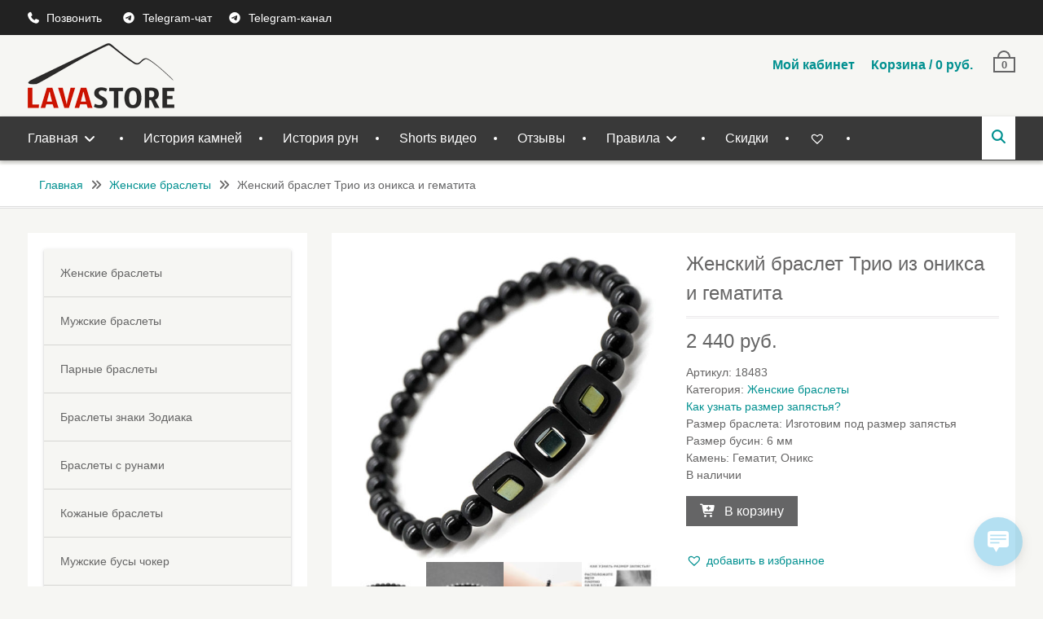

--- FILE ---
content_type: text/html; charset=UTF-8
request_url: https://lavastore.ru/product/womens-bracelet-trio-onyx-hematite/
body_size: 25659
content:
<!DOCTYPE html> <html lang="ru-RU" prefix="og: https://ogp.me/ns#"><head>
<!-- incl. lightbox.css -->
<!-- <link href="/wp-content/themes/clean-commerce/css/lightbox.css" rel="stylesheet" /> -->
<link rel="stylesheet" type="text/css" href="//lavastore.ru/wp-content/cache/wpfc-minified/k16ofx39/81mbz.css" media="all"/>
<!-- end incl. lightbox.css -->
<meta charset="UTF-8">
<meta name="viewport" content="width=device-width, initial-scale=1">
<link rel="profile" href="http://gmpg.org/xfn/11">
<link rel="pingback" href="https://lavastore.ru/xmlrpc.php">
<style>img:is([sizes="auto" i], [sizes^="auto," i]) { contain-intrinsic-size: 3000px 1500px }</style>
<!-- SEO от Rank Math - https://rankmath.com/ -->
<title>Купить Женский браслет Трио из оникса и гематита</title>
<meta name="description" content="Женский браслет Трио из оникса и гематита с доставкой по России и миру. Авторские Женские браслеты из натуральных камней, кожи, стали и бронзы. Интернет"/>
<meta name="robots" content="follow, index, max-snippet:-1, max-video-preview:-1, max-image-preview:large"/>
<link rel="canonical" href="https://lavastore.ru/product/womens-bracelet-trio-onyx-hematite/" />
<meta property="og:locale" content="ru_RU" />
<meta property="og:type" content="product" />
<meta property="og:title" content="Купить Женский браслет Трио из оникса и гематита" />
<meta property="og:description" content="Женский браслет Трио из оникса и гематита с доставкой по России и миру. Авторские Женские браслеты из натуральных камней, кожи, стали и бронзы. Интернет" />
<meta property="og:url" content="https://lavastore.ru/product/womens-bracelet-trio-onyx-hematite/" />
<meta property="og:site_name" content="Интернет магазин LAVASTORE.RU" />
<meta property="og:updated_time" content="2026-01-19T12:03:37+03:00" />
<meta property="og:image" content="https://lavastore.ru/wp-content/uploads/wTrioR.jpg" />
<meta property="og:image:secure_url" content="https://lavastore.ru/wp-content/uploads/wTrioR.jpg" />
<meta property="og:image:width" content="1000" />
<meta property="og:image:height" content="1000" />
<meta property="og:image:alt" content="Женский браслет Трио из оникса и гематита" />
<meta property="og:image:type" content="image/jpeg" />
<meta property="product:price:amount" content="2440.00" />
<meta property="product:price:currency" content="RUB" />
<meta property="product:availability" content="instock" />
<meta name="twitter:card" content="summary_large_image" />
<meta name="twitter:title" content="Купить Женский браслет Трио из оникса и гематита" />
<meta name="twitter:description" content="Женский браслет Трио из оникса и гематита с доставкой по России и миру. Авторские Женские браслеты из натуральных камней, кожи, стали и бронзы. Интернет" />
<meta name="twitter:image" content="https://lavastore.ru/wp-content/uploads/wTrioR.jpg" />
<meta name="twitter:label1" content="Цена" />
<meta name="twitter:data1" content="2 440&nbsp;руб." />
<meta name="twitter:label2" content="Доступность" />
<meta name="twitter:data2" content="В наличии" />
<script type="application/ld+json" class="rank-math-schema">{"@context":"https://schema.org","@graph":[{"@type":"Place","@id":"https://lavastore.ru/#place","geo":{"@type":"GeoCoordinates","latitude":"55.636866","longitude":" 37.536540"},"hasMap":"https://www.google.com/maps/search/?api=1&amp;query=55.636866, 37.536540","address":{"@type":"PostalAddress","streetAddress":"Vvedenskogo street, 23","addressLocality":"Moscow","addressRegion":"Russia","postalCode":"117342","addressCountry":"Russia"}},{"@type":["JewelryStore","Organization"],"@id":"https://lavastore.ru/#organization","name":"Jewerly store Lavastore.ru","url":"https://lavastore.ru","sameAs":["https://www.facebook.com/lavastore.talismans.amulets"],"email":"store@lavastore.ru","address":{"@type":"PostalAddress","streetAddress":"Vvedenskogo street, 23","addressLocality":"Moscow","addressRegion":"Russia","postalCode":"117342","addressCountry":"Russia"},"logo":{"@type":"ImageObject","@id":"https://lavastore.ru/#logo","url":"https://lavastore.ru/wp-content/uploads/lavastorelogos.png","contentUrl":"https://lavastore.ru/wp-content/uploads/lavastorelogos.png","caption":"Jewerly store Lavastore.ru","inLanguage":"ru-RU","width":"180","height":"80"},"priceRange":"Rub: 500 - 10.000","openingHours":["Monday,Tuesday,Wednesday,Thursday,Friday,Saturday,Sunday 12:00-21:00"],"location":{"@id":"https://lavastore.ru/#place"},"image":{"@id":"https://lavastore.ru/#logo"},"telephone":"+7-926-256-6515"},{"@type":"WebSite","@id":"https://lavastore.ru/#website","url":"https://lavastore.ru","name":"Jewerly store Lavastore.ru","publisher":{"@id":"https://lavastore.ru/#organization"},"inLanguage":"ru-RU"},{"@type":"ImageObject","@id":"https://lavastore.ru/wp-content/uploads/wTrioR.jpg","url":"https://lavastore.ru/wp-content/uploads/wTrioR.jpg","width":"1000","height":"1000","caption":"\u0416\u0435\u043d\u0441\u043a\u0438\u0439 \u0431\u0440\u0430\u0441\u043b\u0435\u0442 \u0422\u0440\u0438\u043e \u0438\u0437 \u043e\u043d\u0438\u043a\u0441\u0430 \u0438 \u0433\u0435\u043c\u0430\u0442\u0438\u0442\u0430","inLanguage":"ru-RU"},{"@type":"ItemPage","@id":"https://lavastore.ru/product/womens-bracelet-trio-onyx-hematite/#webpage","url":"https://lavastore.ru/product/womens-bracelet-trio-onyx-hematite/","name":"\u041a\u0443\u043f\u0438\u0442\u044c \u0416\u0435\u043d\u0441\u043a\u0438\u0439 \u0431\u0440\u0430\u0441\u043b\u0435\u0442 \u0422\u0440\u0438\u043e \u0438\u0437 \u043e\u043d\u0438\u043a\u0441\u0430 \u0438 \u0433\u0435\u043c\u0430\u0442\u0438\u0442\u0430","datePublished":"2022-04-12T22:59:36+03:00","dateModified":"2026-01-19T12:03:37+03:00","isPartOf":{"@id":"https://lavastore.ru/#website"},"primaryImageOfPage":{"@id":"https://lavastore.ru/wp-content/uploads/wTrioR.jpg"},"inLanguage":"ru-RU"},{"@type":"Product","name":"\u041a\u0443\u043f\u0438\u0442\u044c \u0416\u0435\u043d\u0441\u043a\u0438\u0439 \u0431\u0440\u0430\u0441\u043b\u0435\u0442 \u0422\u0440\u0438\u043e \u0438\u0437 \u043e\u043d\u0438\u043a\u0441\u0430 \u0438 \u0433\u0435\u043c\u0430\u0442\u0438\u0442\u0430","description":"\u0416\u0435\u043d\u0441\u043a\u0438\u0439 \u0431\u0440\u0430\u0441\u043b\u0435\u0442 \u0422\u0440\u0438\u043e \u0438\u0437 \u043e\u043d\u0438\u043a\u0441\u0430 \u0438 \u0433\u0435\u043c\u0430\u0442\u0438\u0442\u0430 \u0441 \u0434\u043e\u0441\u0442\u0430\u0432\u043a\u043e\u0439 \u043f\u043e \u0420\u043e\u0441\u0441\u0438\u0438 \u0438 \u043c\u0438\u0440\u0443. \u0410\u0432\u0442\u043e\u0440\u0441\u043a\u0438\u0435 \u0416\u0435\u043d\u0441\u043a\u0438\u0435 \u0431\u0440\u0430\u0441\u043b\u0435\u0442\u044b \u0438\u0437 \u043d\u0430\u0442\u0443\u0440\u0430\u043b\u044c\u043d\u044b\u0445 \u043a\u0430\u043c\u043d\u0435\u0439, \u043a\u043e\u0436\u0438, \u0441\u0442\u0430\u043b\u0438 \u0438 \u0431\u0440\u043e\u043d\u0437\u044b. \u0418\u043d\u0442\u0435\u0440\u043d\u0435\u0442 \u043c\u0430\u0433\u0430\u0437\u0438\u043d LAVASTORE.RU","sku":"18483","category":"\u0416\u0435\u043d\u0441\u043a\u0438\u0435 \u0431\u0440\u0430\u0441\u043b\u0435\u0442\u044b","mainEntityOfPage":{"@id":"https://lavastore.ru/product/womens-bracelet-trio-onyx-hematite/#webpage"},"image":[{"@type":"ImageObject","url":"https://lavastore.ru/wp-content/uploads/wTrioR.jpg","height":"1000","width":"1000"},{"@type":"ImageObject","url":"https://lavastore.ru/wp-content/uploads/wTrio2.jpg","height":"1000","width":"1000"},{"@type":"ImageObject","url":"https://lavastore.ru/wp-content/uploads/wTrio.jpg","height":"1000","width":"1000"},{"@type":"ImageObject","url":"https://lavastore.ru/wp-content/uploads/wTrioH.jpg","height":"1000","width":"1000"},{"@type":"ImageObject","url":"https://lavastore.ru/wp-content/uploads/Zapyastie_Sizes.jpg","height":"600","width":"600"},{"@type":"ImageObject","url":"https://lavastore.ru/wp-content/uploads/box.jpg","height":"1000","width":"1000"}],"offers":{"@type":"Offer","price":"2440","priceCurrency":"RUB","priceValidUntil":"2027-12-31","availability":"https://schema.org/InStock","itemCondition":"NewCondition","url":"https://lavastore.ru/product/womens-bracelet-trio-onyx-hematite/","seller":{"@type":"Organization","@id":"https://lavastore.ru/","name":"Jewerly store Lavastore.ru","url":"https://lavastore.ru","logo":"https://lavastore.ru/wp-content/uploads/lavastorelogos.png"}},"additionalProperty":[{"@type":"PropertyValue","name":"pa_size-bracelet","value":"\u0418\u0437\u0433\u043e\u0442\u043e\u0432\u0438\u043c \u043f\u043e\u0434 \u0440\u0430\u0437\u043c\u0435\u0440 \u0437\u0430\u043f\u044f\u0441\u0442\u044c\u044f"},{"@type":"PropertyValue","name":"pa_stone_size","value":"6 \u043c\u043c"},{"@type":"PropertyValue","name":"pa_set-stone","value":"\u0413\u0435\u043c\u0430\u0442\u0438\u0442, \u041e\u043d\u0438\u043a\u0441"}],"@id":"https://lavastore.ru/product/womens-bracelet-trio-onyx-hematite/#richSnippet"}]}</script>
<!-- /Rank Math WordPress SEO плагин -->
<link rel='dns-prefetch' href='//fonts.googleapis.com' />
<link rel='dns-prefetch' href='//use.fontawesome.com' />
<link rel="alternate" type="application/rss+xml" title="Интернет магазин LAVASTORE.RU &raquo; Лента" href="https://lavastore.ru/feed/" />
<link rel="alternate" type="application/rss+xml" title="Интернет магазин LAVASTORE.RU &raquo; Лента комментариев" href="https://lavastore.ru/comments/feed/" />
<!-- <link rel='stylesheet' id='wp-block-library-css' href='https://lavastore.ru/wp-includes/css/dist/block-library/style.min.css?ver=d52c4aace5ecc3c1d42923ea102bd597' type='text/css' media='all' /> -->
<link rel="stylesheet" type="text/css" href="//lavastore.ru/wp-content/cache/wpfc-minified/jpaxuhif/81mbz.css" media="all"/>
<style id='wp-block-library-theme-inline-css' type='text/css'>
.wp-block-audio :where(figcaption){color:#555;font-size:13px;text-align:center}.is-dark-theme .wp-block-audio :where(figcaption){color:#ffffffa6}.wp-block-audio{margin:0 0 1em}.wp-block-code{border:1px solid #ccc;border-radius:4px;font-family:Menlo,Consolas,monaco,monospace;padding:.8em 1em}.wp-block-embed :where(figcaption){color:#555;font-size:13px;text-align:center}.is-dark-theme .wp-block-embed :where(figcaption){color:#ffffffa6}.wp-block-embed{margin:0 0 1em}.blocks-gallery-caption{color:#555;font-size:13px;text-align:center}.is-dark-theme .blocks-gallery-caption{color:#ffffffa6}:root :where(.wp-block-image figcaption){color:#555;font-size:13px;text-align:center}.is-dark-theme :root :where(.wp-block-image figcaption){color:#ffffffa6}.wp-block-image{margin:0 0 1em}.wp-block-pullquote{border-bottom:4px solid;border-top:4px solid;color:currentColor;margin-bottom:1.75em}.wp-block-pullquote cite,.wp-block-pullquote footer,.wp-block-pullquote__citation{color:currentColor;font-size:.8125em;font-style:normal;text-transform:uppercase}.wp-block-quote{border-left:.25em solid;margin:0 0 1.75em;padding-left:1em}.wp-block-quote cite,.wp-block-quote footer{color:currentColor;font-size:.8125em;font-style:normal;position:relative}.wp-block-quote:where(.has-text-align-right){border-left:none;border-right:.25em solid;padding-left:0;padding-right:1em}.wp-block-quote:where(.has-text-align-center){border:none;padding-left:0}.wp-block-quote.is-large,.wp-block-quote.is-style-large,.wp-block-quote:where(.is-style-plain){border:none}.wp-block-search .wp-block-search__label{font-weight:700}.wp-block-search__button{border:1px solid #ccc;padding:.375em .625em}:where(.wp-block-group.has-background){padding:1.25em 2.375em}.wp-block-separator.has-css-opacity{opacity:.4}.wp-block-separator{border:none;border-bottom:2px solid;margin-left:auto;margin-right:auto}.wp-block-separator.has-alpha-channel-opacity{opacity:1}.wp-block-separator:not(.is-style-wide):not(.is-style-dots){width:100px}.wp-block-separator.has-background:not(.is-style-dots){border-bottom:none;height:1px}.wp-block-separator.has-background:not(.is-style-wide):not(.is-style-dots){height:2px}.wp-block-table{margin:0 0 1em}.wp-block-table td,.wp-block-table th{word-break:normal}.wp-block-table :where(figcaption){color:#555;font-size:13px;text-align:center}.is-dark-theme .wp-block-table :where(figcaption){color:#ffffffa6}.wp-block-video :where(figcaption){color:#555;font-size:13px;text-align:center}.is-dark-theme .wp-block-video :where(figcaption){color:#ffffffa6}.wp-block-video{margin:0 0 1em}:root :where(.wp-block-template-part.has-background){margin-bottom:0;margin-top:0;padding:1.25em 2.375em}
</style>
<style id='classic-theme-styles-inline-css' type='text/css'>
/*! This file is auto-generated */
.wp-block-button__link{color:#fff;background-color:#32373c;border-radius:9999px;box-shadow:none;text-decoration:none;padding:calc(.667em + 2px) calc(1.333em + 2px);font-size:1.125em}.wp-block-file__button{background:#32373c;color:#fff;text-decoration:none}
</style>
<!-- <link rel='stylesheet' id='woocommerce-add-to-cart-form-style-css' href='https://lavastore.ru/wp-content/plugins/woocommerce/assets/client/blocks/woocommerce/add-to-cart-form-style.css?ver=d52c4aace5ecc3c1d42923ea102bd597' type='text/css' media='all' /> -->
<link rel="stylesheet" type="text/css" href="//lavastore.ru/wp-content/cache/wpfc-minified/1rr5a57s/81mbz.css" media="all"/>
<style id='woocommerce-product-button-style-inline-css' type='text/css'>
.wp-block-button.wc-block-components-product-button{align-items:center;display:flex;flex-direction:column;gap:12px;justify-content:center;white-space:normal;word-break:break-word}.wp-block-button.wc-block-components-product-button.is-style-outline .wp-block-button__link{border:2px solid}.wp-block-button.wc-block-components-product-button.is-style-outline .wp-block-button__link:not(.has-text-color){color:currentColor}.wp-block-button.wc-block-components-product-button.is-style-outline .wp-block-button__link:not(.has-background){background-color:transparent;background-image:none}.wp-block-button.wc-block-components-product-button.has-custom-width .wp-block-button__link{box-sizing:border-box}.wp-block-button.wc-block-components-product-button.wp-block-button__width-25 .wp-block-button__link{width:25%}.wp-block-button.wc-block-components-product-button.wp-block-button__width-50 .wp-block-button__link{width:50%}.wp-block-button.wc-block-components-product-button.wp-block-button__width-75 .wp-block-button__link{width:75%}.wp-block-button.wc-block-components-product-button.wp-block-button__width-100 .wp-block-button__link{width:100%}.wp-block-button.wc-block-components-product-button .wp-block-button__link{display:inline-flex;font-size:1em;justify-content:center;text-align:center;white-space:normal;width:auto;word-break:break-word}.wp-block-button.wc-block-components-product-button a[hidden]{display:none}@keyframes slideOut{0%{transform:translateY(0)}to{transform:translateY(-100%)}}@keyframes slideIn{0%{opacity:0;transform:translateY(90%)}to{opacity:1;transform:translate(0)}}.wp-block-button.wc-block-components-product-button.align-left{align-items:flex-start}.wp-block-button.wc-block-components-product-button.align-right{align-items:flex-end}.wp-block-button.wc-block-components-product-button .wc-block-components-product-button__button{align-items:center;border-style:none;display:inline-flex;justify-content:center;line-height:inherit;overflow:hidden;white-space:normal;word-break:break-word}.wp-block-button.wc-block-components-product-button .wc-block-components-product-button__button span.wc-block-slide-out{animation:slideOut .1s linear 1 normal forwards}.wp-block-button.wc-block-components-product-button .wc-block-components-product-button__button span.wc-block-slide-in{animation:slideIn .1s linear 1 normal}.wp-block-button.wc-block-components-product-button .wc-block-components-product-button__button--placeholder{background-color:currentColor!important;border:0!important;border-radius:.25rem;box-shadow:none;color:currentColor!important;display:block;line-height:1;max-width:100%!important;min-height:3em;min-width:8em;opacity:.15;outline:0!important;overflow:hidden!important;pointer-events:none;position:relative!important;width:100%;z-index:1}.wp-block-button.wc-block-components-product-button .wc-block-components-product-button__button--placeholder>*{visibility:hidden}.wp-block-button.wc-block-components-product-button .wc-block-components-product-button__button--placeholder:after{animation:loading__animation 1.5s ease-in-out infinite;background-image:linear-gradient(90deg,currentColor,hsla(0,0%,96%,.302),currentColor);background-repeat:no-repeat;content:" ";display:block;height:100%;left:0;position:absolute;right:0;top:0;transform:translateX(-100%)}@keyframes loading__animation{to{transform:translateX(100%)}}@media screen and (prefers-reduced-motion:reduce){.wp-block-button.wc-block-components-product-button .wc-block-components-product-button__button--placeholder{animation:none}}.wc-block-all-products .wp-block-button.wc-block-components-product-button{margin-bottom:12px}.theme-twentytwentyone .editor-styles-wrapper .wc-block-components-product-button .wp-block-button__link{background-color:var(--button--color-background);border-color:var(--button--color-background);color:var(--button--color-text)}
</style>
<style id='woocommerce-product-collection-style-inline-css' type='text/css'>
.wp-block-woocommerce-product-collection .wc-block-components-product-stock-indicator{text-align:center}.wc-block-components-notice-banner .wc-block-components-button.wc-block-components-notice-banner__dismiss[hidden]{display:none}
</style>
<style id='woocommerce-product-filters-style-inline-css' type='text/css'>
:where(.wc-block-product-filters){--top-padding:var(--wp-admin--admin-bar--height);display:inline-flex}@media(max-width:782px){:where(.wc-block-product-filters){--top-padding:var(--adminbar-mobile-padding,0)}}:where(.wc-block-product-filters) .wc-block-product-filters__close-overlay,:where(.wc-block-product-filters) .wc-block-product-filters__open-overlay{align-items:center;background:transparent;border:transparent;color:inherit;display:flex;font-size:.875em;padding:0}:where(.wc-block-product-filters) .wc-block-product-filters__close-overlay svg,:where(.wc-block-product-filters) .wc-block-product-filters__open-overlay svg{fill:currentColor}:where(.wc-block-product-filters) .wc-block-product-filters__close-overlay span,:where(.wc-block-product-filters) .wc-block-product-filters__open-overlay span{padding:0 5px}:where(.wc-block-product-filters) .wc-block-product-filters__open-overlay svg{height:var(--wc-product-filters-overlay-icon-size,1.5em);width:var(--wc-product-filters-overlay-icon-size,1.5em)}:where(.wc-block-product-filters) .wc-block-product-filters__overlay{background-color:transparent;inset:0;pointer-events:none;position:fixed;top:var(--top-padding);transition:background-color .5s;z-index:9999}:where(.wc-block-product-filters) .wc-block-product-filters__overlay-wrapper{height:100%;position:relative;width:100%}:where(.wc-block-product-filters) .wc-block-product-filters__overlay-dialog{background-color:var(--wc-product-filters-overlay-background-color,var(--wc-product-filters-background-color,var(--wp--preset--color--base,#fff)));color:var(--wc-product-filters-overlay-text-color,var(--wc-product-filters-text-color,var(--wp--preset--color--base,#111)));display:flex!important;flex-direction:column;gap:var(--wp--preset--spacing--40);inset:0;max-height:100%;position:absolute;transform:translateY(100vh);transition:none}:where(.wc-block-product-filters) .wc-block-product-filters__overlay-header{display:flex;flex-flow:row-reverse;padding:var(--wp--preset--spacing--30) var(--wp--preset--spacing--40) 0}:where(.wc-block-product-filters) .wc-block-product-filters__overlay-content{display:flex;flex-direction:column;flex-grow:1;gap:var(--wc-product-filter-block-spacing,var(--wp--style--block-gap,1.2rem));overflow-y:scroll;padding:0 var(--wp--preset--spacing--40)}:where(.wc-block-product-filters) .wc-block-product-filters__overlay-content>:first-child{margin-top:0}:where(.wc-block-product-filters) .wc-block-product-filters__overlay-footer{box-shadow:0 -4px 8px 0 rgba(0,0,0,.102);padding:var(--wp--preset--spacing--30) var(--wp--preset--spacing--40)}:where(.wc-block-product-filters) .wc-block-product-filters__apply{width:100%}:where(.wc-block-product-filters).is-overlay-opened .wc-block-product-filters__overlay{background-color:rgba(95,95,95,.35);pointer-events:auto;z-index:9999}:where(.wc-block-product-filters).is-overlay-opened .wc-block-product-filters__overlay-dialog{color:var(--wc-product-filters-overlay-color,inherit);transform:translateY(0);transition:transform .5s}@media(min-width:601px){:where(.wc-block-product-filters),:where(.wc-block-product-filters).is-overlay-opened{display:flex}:where(.wc-block-product-filters) .wc-block-product-filters__open-overlay,:where(.wc-block-product-filters) .wc-block-product-filters__overlay-footer,:where(.wc-block-product-filters) .wc-block-product-filters__overlay-header,:where(.wc-block-product-filters).is-overlay-opened .wc-block-product-filters__open-overlay,:where(.wc-block-product-filters).is-overlay-opened .wc-block-product-filters__overlay-footer,:where(.wc-block-product-filters).is-overlay-opened .wc-block-product-filters__overlay-header{display:none}:where(.wc-block-product-filters) .wc-block-product-filters__overlay,:where(.wc-block-product-filters).is-overlay-opened .wc-block-product-filters__overlay{background:inherit;color:inherit;inset:0;pointer-events:auto;position:relative;transition:none}:where(.wc-block-product-filters) .wc-block-product-filters__overlay-wrapper,:where(.wc-block-product-filters).is-overlay-opened .wc-block-product-filters__overlay-wrapper{background:inherit;color:inherit;height:auto;width:auto}:where(.wc-block-product-filters) .wc-block-product-filters__overlay-dialog,:where(.wc-block-product-filters).is-overlay-opened .wc-block-product-filters__overlay-dialog{background:inherit;color:inherit;position:relative;transform:none}:where(.wc-block-product-filters) .wc-block-product-filters__overlay-content,:where(.wc-block-product-filters).is-overlay-opened .wc-block-product-filters__overlay-content{background:inherit;color:inherit;flex-grow:1;overflow:visible;padding:0}}@media(max-width:600px){:where(.wc-block-product-filters) .wc-block-product-filters__overlay-content .wp-block-group{display:block}:where(.wc-block-product-filters) .wc-block-product-filters__overlay-content .wp-block-group>div{margin:20px 0}}.wc-block-product-filter--hidden{display:none}
</style>
<!-- <link rel='stylesheet' id='woocommerce-product-filter-price-slider-style-css' href='https://lavastore.ru/wp-content/plugins/woocommerce/assets/client/blocks/woocommerce/product-filter-price-slider-style.css?ver=d52c4aace5ecc3c1d42923ea102bd597' type='text/css' media='all' /> -->
<link rel="stylesheet" type="text/css" href="//lavastore.ru/wp-content/cache/wpfc-minified/2yi2mcy1/81mbz.css" media="all"/>
<style id='woocommerce-product-filter-removable-chips-style-inline-css' type='text/css'>
.wc-block-product-filter-removable-chips.is-vertical .wc-block-product-filter-removable-chips__items{flex-direction:column}.wc-block-product-filter-removable-chips.is-content-justification-center .wc-block-product-filter-removable-chips__items{justify-content:center}.wc-block-product-filter-removable-chips.is-content-justification-right .wc-block-product-filter-removable-chips__items{justify-content:flex-end}.wc-block-product-filter-removable-chips.is-content-justification-space-between .wc-block-product-filter-removable-chips__items{justify-content:space-between}.wc-block-product-filter-removable-chips.is-horizontal .wc-block-product-filter-removable-chips__items{width:100%}.wc-block-product-filter-removable-chips__items{color:var(--wc-product-filter-removable-chips-text,currentColor);display:inline-flex;flex-wrap:wrap;gap:4px;list-style:none;margin:0;padding:0}.wc-block-product-filter-removable-chips__items .wc-block-product-filter-removable-chips__item{align-items:center;appearance:none;background:var(--wc-product-filter-removable-chips-background,transparent);border:1px solid var(--wc-product-filter-removable-chips-border,color-mix(in srgb,currentColor 20%,transparent));border-radius:2px;display:flex;font-size:.875em;gap:8px;justify-content:space-between;padding:.25em .75em}.wc-block-product-filter-removable-chips__items .wc-block-product-filter-removable-chips__item .wc-block-product-filter-removable-chips__remove{align-items:center;background-color:transparent;border:none;color:var(--wc-product-filter-removable-chips-text,currentColor);cursor:pointer;display:flex;margin:0;padding:0}.wc-block-product-filter-removable-chips__items .wc-block-product-filter-removable-chips__item .wc-block-product-filter-removable-chips__remove .wc-block-product-filter-removable-chips__remove-icon{fill:currentColor}
</style>
<style id='woocommerce-product-filter-checkbox-list-style-inline-css' type='text/css'>
.wc-block-product-filter-checkbox-list__list{list-style:none outside;margin:0;padding:0}.wc-block-product-filter-checkbox-list__label{align-items:center;display:inline-flex;gap:.625em}.wc-block-product-filter-checkbox-list__item .wc-block-product-filter-checkbox-list__label{margin-bottom:0}:where(.wc-block-product-filter-checkbox-list__input-wrapper){display:block;position:relative}.wc-block-product-filter-checkbox-list__input-wrapper:before{background:currentColor;border-radius:2px;content:"";height:1em;left:0;opacity:.1;pointer-events:none;position:absolute;top:0;width:1em}.has-option-element-color .wc-block-product-filter-checkbox-list__input-wrapper:before{display:none}input[type=checkbox].wc-block-product-filter-checkbox-list__input{appearance:none;background:var(--wc-product-filter-checkbox-list-option-element,transparent);border:1px solid var(--wc-product-filter-checkbox-list-option-element-border,transparent);border-radius:2px;color:inherit;cursor:pointer;display:block;font-size:inherit;height:1em;margin:0;width:1em}input[type=checkbox].wc-block-product-filter-checkbox-list__input:focus{outline-color:var(--wc-product-filter-checkbox-list-option-element-border,currentColor);outline-width:1px}svg.wc-block-product-filter-checkbox-list__mark{box-sizing:border-box;color:var(--wc-product-filter-checkbox-list-option-element-selected,currentColor);display:none;height:1em;left:0;padding:.2em;position:absolute;top:0;width:1em}input[type=checkbox].wc-block-product-filter-checkbox-list__input:checked:after,input[type=checkbox].wc-block-product-filter-checkbox-list__input:checked:before{content:none}input[type=checkbox].wc-block-product-filter-checkbox-list__input:checked+.wc-block-product-filter-checkbox-list__mark{display:block;pointer-events:none}:where(.wc-block-product-filter-checkbox-list__text-wrapper){align-items:center;display:inline-flex;font-size:.875em;gap:4px}.wc-block-product-filter-checkbox-list__show-more{appearance:none;background:transparent;border:none;font-family:inherit;padding:0;text-decoration:underline}
</style>
<style id='woocommerce-product-filter-chips-style-inline-css' type='text/css'>
:where(.wc-block-product-filter-chips__items){display:flex;flex-wrap:wrap;gap:4px}.wc-block-product-filter-chips__item{appearance:none;background:transparent;border:1px solid color-mix(in srgb,currentColor 20%,transparent);border-radius:2px;color:var(--wc-product-filter-chips-text,currentColor);cursor:pointer;font-family:inherit;font-size:.875em;padding:4px 8px}.has-chip-text-color .wc-block-product-filter-chips__item{color:var(--wc-product-filter-chips-text)}.has-chip-background-color .wc-block-product-filter-chips__item{background:var(--wc-product-filter-chips-background)}.has-chip-border-color .wc-block-product-filter-chips__item{border-color:var(--wc-product-filter-chips-border)}.wc-block-product-filter-chips__item[aria-checked=true]{background:currentColor}.has-selected-chip-text-color .wc-block-product-filter-chips__item[aria-checked=true]{color:var(--wc-product-filter-chips-selected-text)}.has-selected-chip-background-color .wc-block-product-filter-chips__item[aria-checked=true]{background:var(--wc-product-filter-chips-selected-background)}.has-selected-chip-border-color .wc-block-product-filter-chips__item[aria-checked=true]{border-color:var(--wc-product-filter-chips-selected-border)}:where(.wc-block-product-filter-chips__label){align-items:center;display:inline-flex;gap:4px}.wc-block-product-filter-chips:not(.has-selected-chip-text-color) .wc-block-product-filter-chips__item[aria-checked=true]>.wc-block-product-filter-chips__label{filter:invert(100%)}.wc-block-product-filter-chips__show-more{appearance:none;background:transparent;border:none;font-family:inherit;padding:0;text-decoration:underline}
</style>
<!-- <link rel='stylesheet' id='woocommerce-product-gallery-style-css' href='https://lavastore.ru/wp-content/plugins/woocommerce/assets/client/blocks/woocommerce/product-gallery-style.css?ver=d52c4aace5ecc3c1d42923ea102bd597' type='text/css' media='all' /> -->
<link rel="stylesheet" type="text/css" href="//lavastore.ru/wp-content/cache/wpfc-minified/lw5utp23/81mbz.css" media="all"/>
<style id='woocommerce-product-template-style-inline-css' type='text/css'>
.wc-block-product-template{list-style:none;margin-bottom:0;margin-top:0;max-width:100%;padding:0}.wc-block-product-template.wc-block-product-template{background:none}.wc-block-product-template.is-flex-container{display:flex;flex-direction:row;flex-wrap:wrap;gap:1.25em}.wc-block-product-template.is-flex-container>li{list-style:none;margin:0;width:100%}@media(min-width:600px){.wc-block-product-template.is-flex-container.is-flex-container.columns-2>li{width:calc(50% - .625em)}.wc-block-product-template.is-flex-container.is-flex-container.columns-3>li{width:calc(33.33333% - .83333em)}.wc-block-product-template.is-flex-container.is-flex-container.columns-4>li{width:calc(25% - .9375em)}.wc-block-product-template.is-flex-container.is-flex-container.columns-5>li{width:calc(20% - 1em)}.wc-block-product-template.is-flex-container.is-flex-container.columns-6>li{width:calc(16.66667% - 1.04167em)}}.wc-block-product-template__responsive{grid-gap:1.25em;display:grid}.wc-block-product-template__responsive.columns-2{grid-template-columns:repeat(auto-fill,minmax(max(150px,calc(50% - .625em)),1fr))}.wc-block-product-template__responsive.columns-3{grid-template-columns:repeat(auto-fill,minmax(max(150px,calc(33.33333% - .83333em)),1fr))}.wc-block-product-template__responsive.columns-4{grid-template-columns:repeat(auto-fill,minmax(max(150px,calc(25% - .9375em)),1fr))}.wc-block-product-template__responsive.columns-5{grid-template-columns:repeat(auto-fill,minmax(max(150px,calc(20% - 1em)),1fr))}.wc-block-product-template__responsive.columns-6{grid-template-columns:repeat(auto-fill,minmax(max(150px,calc(16.66667% - 1.04167em)),1fr))}.wc-block-product-template__responsive>li{margin-block-start:0}:where(.wc-block-product-template .wc-block-product)>:not(:last-child){margin-bottom:.75rem;margin-top:0}.is-product-collection-layout-list .wc-block-product:not(:last-child){margin-bottom:1.2rem}
</style>
<style id='font-awesome-svg-styles-default-inline-css' type='text/css'>
.svg-inline--fa {
display: inline-block;
height: 1em;
overflow: visible;
vertical-align: -.125em;
}
</style>
<!-- <link rel='stylesheet' id='font-awesome-svg-styles-css' href='https://lavastore.ru/wp-content/uploads/font-awesome/v7.0.1/css/svg.css' type='text/css' media='all' /> -->
<link rel="stylesheet" type="text/css" href="//lavastore.ru/wp-content/cache/wpfc-minified/1g0ea7wq/81mbz.css" media="all"/>
<style id='font-awesome-svg-styles-inline-css' type='text/css'>
.wp-block-font-awesome-icon svg::before,
.wp-rich-text-font-awesome-icon svg::before {content: unset;}
</style>
<style id='global-styles-inline-css' type='text/css'>
:root{--wp--preset--aspect-ratio--square: 1;--wp--preset--aspect-ratio--4-3: 4/3;--wp--preset--aspect-ratio--3-4: 3/4;--wp--preset--aspect-ratio--3-2: 3/2;--wp--preset--aspect-ratio--2-3: 2/3;--wp--preset--aspect-ratio--16-9: 16/9;--wp--preset--aspect-ratio--9-16: 9/16;--wp--preset--color--black: #111111;--wp--preset--color--cyan-bluish-gray: #abb8c3;--wp--preset--color--white: #ffffff;--wp--preset--color--pale-pink: #f78da7;--wp--preset--color--vivid-red: #cf2e2e;--wp--preset--color--luminous-vivid-orange: #ff6900;--wp--preset--color--luminous-vivid-amber: #fcb900;--wp--preset--color--light-green-cyan: #7bdcb5;--wp--preset--color--vivid-green-cyan: #00d084;--wp--preset--color--pale-cyan-blue: #8ed1fc;--wp--preset--color--vivid-cyan-blue: #0693e3;--wp--preset--color--vivid-purple: #9b51e0;--wp--preset--color--gray: #f4f4f4;--wp--preset--color--yellow: #ff7d06;--wp--preset--color--blue: #1b8be0;--wp--preset--color--red-orange: #ff4922;--wp--preset--gradient--vivid-cyan-blue-to-vivid-purple: linear-gradient(135deg,rgba(6,147,227,1) 0%,rgb(155,81,224) 100%);--wp--preset--gradient--light-green-cyan-to-vivid-green-cyan: linear-gradient(135deg,rgb(122,220,180) 0%,rgb(0,208,130) 100%);--wp--preset--gradient--luminous-vivid-amber-to-luminous-vivid-orange: linear-gradient(135deg,rgba(252,185,0,1) 0%,rgba(255,105,0,1) 100%);--wp--preset--gradient--luminous-vivid-orange-to-vivid-red: linear-gradient(135deg,rgba(255,105,0,1) 0%,rgb(207,46,46) 100%);--wp--preset--gradient--very-light-gray-to-cyan-bluish-gray: linear-gradient(135deg,rgb(238,238,238) 0%,rgb(169,184,195) 100%);--wp--preset--gradient--cool-to-warm-spectrum: linear-gradient(135deg,rgb(74,234,220) 0%,rgb(151,120,209) 20%,rgb(207,42,186) 40%,rgb(238,44,130) 60%,rgb(251,105,98) 80%,rgb(254,248,76) 100%);--wp--preset--gradient--blush-light-purple: linear-gradient(135deg,rgb(255,206,236) 0%,rgb(152,150,240) 100%);--wp--preset--gradient--blush-bordeaux: linear-gradient(135deg,rgb(254,205,165) 0%,rgb(254,45,45) 50%,rgb(107,0,62) 100%);--wp--preset--gradient--luminous-dusk: linear-gradient(135deg,rgb(255,203,112) 0%,rgb(199,81,192) 50%,rgb(65,88,208) 100%);--wp--preset--gradient--pale-ocean: linear-gradient(135deg,rgb(255,245,203) 0%,rgb(182,227,212) 50%,rgb(51,167,181) 100%);--wp--preset--gradient--electric-grass: linear-gradient(135deg,rgb(202,248,128) 0%,rgb(113,206,126) 100%);--wp--preset--gradient--midnight: linear-gradient(135deg,rgb(2,3,129) 0%,rgb(40,116,252) 100%);--wp--preset--font-size--small: 13px;--wp--preset--font-size--medium: 20px;--wp--preset--font-size--large: 42px;--wp--preset--font-size--x-large: 42px;--wp--preset--font-size--normal: 16px;--wp--preset--font-size--huge: 56px;--wp--preset--spacing--20: 0.44rem;--wp--preset--spacing--30: 0.67rem;--wp--preset--spacing--40: 1rem;--wp--preset--spacing--50: 1.5rem;--wp--preset--spacing--60: 2.25rem;--wp--preset--spacing--70: 3.38rem;--wp--preset--spacing--80: 5.06rem;--wp--preset--shadow--natural: 6px 6px 9px rgba(0, 0, 0, 0.2);--wp--preset--shadow--deep: 12px 12px 50px rgba(0, 0, 0, 0.4);--wp--preset--shadow--sharp: 6px 6px 0px rgba(0, 0, 0, 0.2);--wp--preset--shadow--outlined: 6px 6px 0px -3px rgba(255, 255, 255, 1), 6px 6px rgba(0, 0, 0, 1);--wp--preset--shadow--crisp: 6px 6px 0px rgba(0, 0, 0, 1);}:where(.is-layout-flex){gap: 0.5em;}:where(.is-layout-grid){gap: 0.5em;}body .is-layout-flex{display: flex;}.is-layout-flex{flex-wrap: wrap;align-items: center;}.is-layout-flex > :is(*, div){margin: 0;}body .is-layout-grid{display: grid;}.is-layout-grid > :is(*, div){margin: 0;}:where(.wp-block-columns.is-layout-flex){gap: 2em;}:where(.wp-block-columns.is-layout-grid){gap: 2em;}:where(.wp-block-post-template.is-layout-flex){gap: 1.25em;}:where(.wp-block-post-template.is-layout-grid){gap: 1.25em;}.has-black-color{color: var(--wp--preset--color--black) !important;}.has-cyan-bluish-gray-color{color: var(--wp--preset--color--cyan-bluish-gray) !important;}.has-white-color{color: var(--wp--preset--color--white) !important;}.has-pale-pink-color{color: var(--wp--preset--color--pale-pink) !important;}.has-vivid-red-color{color: var(--wp--preset--color--vivid-red) !important;}.has-luminous-vivid-orange-color{color: var(--wp--preset--color--luminous-vivid-orange) !important;}.has-luminous-vivid-amber-color{color: var(--wp--preset--color--luminous-vivid-amber) !important;}.has-light-green-cyan-color{color: var(--wp--preset--color--light-green-cyan) !important;}.has-vivid-green-cyan-color{color: var(--wp--preset--color--vivid-green-cyan) !important;}.has-pale-cyan-blue-color{color: var(--wp--preset--color--pale-cyan-blue) !important;}.has-vivid-cyan-blue-color{color: var(--wp--preset--color--vivid-cyan-blue) !important;}.has-vivid-purple-color{color: var(--wp--preset--color--vivid-purple) !important;}.has-black-background-color{background-color: var(--wp--preset--color--black) !important;}.has-cyan-bluish-gray-background-color{background-color: var(--wp--preset--color--cyan-bluish-gray) !important;}.has-white-background-color{background-color: var(--wp--preset--color--white) !important;}.has-pale-pink-background-color{background-color: var(--wp--preset--color--pale-pink) !important;}.has-vivid-red-background-color{background-color: var(--wp--preset--color--vivid-red) !important;}.has-luminous-vivid-orange-background-color{background-color: var(--wp--preset--color--luminous-vivid-orange) !important;}.has-luminous-vivid-amber-background-color{background-color: var(--wp--preset--color--luminous-vivid-amber) !important;}.has-light-green-cyan-background-color{background-color: var(--wp--preset--color--light-green-cyan) !important;}.has-vivid-green-cyan-background-color{background-color: var(--wp--preset--color--vivid-green-cyan) !important;}.has-pale-cyan-blue-background-color{background-color: var(--wp--preset--color--pale-cyan-blue) !important;}.has-vivid-cyan-blue-background-color{background-color: var(--wp--preset--color--vivid-cyan-blue) !important;}.has-vivid-purple-background-color{background-color: var(--wp--preset--color--vivid-purple) !important;}.has-black-border-color{border-color: var(--wp--preset--color--black) !important;}.has-cyan-bluish-gray-border-color{border-color: var(--wp--preset--color--cyan-bluish-gray) !important;}.has-white-border-color{border-color: var(--wp--preset--color--white) !important;}.has-pale-pink-border-color{border-color: var(--wp--preset--color--pale-pink) !important;}.has-vivid-red-border-color{border-color: var(--wp--preset--color--vivid-red) !important;}.has-luminous-vivid-orange-border-color{border-color: var(--wp--preset--color--luminous-vivid-orange) !important;}.has-luminous-vivid-amber-border-color{border-color: var(--wp--preset--color--luminous-vivid-amber) !important;}.has-light-green-cyan-border-color{border-color: var(--wp--preset--color--light-green-cyan) !important;}.has-vivid-green-cyan-border-color{border-color: var(--wp--preset--color--vivid-green-cyan) !important;}.has-pale-cyan-blue-border-color{border-color: var(--wp--preset--color--pale-cyan-blue) !important;}.has-vivid-cyan-blue-border-color{border-color: var(--wp--preset--color--vivid-cyan-blue) !important;}.has-vivid-purple-border-color{border-color: var(--wp--preset--color--vivid-purple) !important;}.has-vivid-cyan-blue-to-vivid-purple-gradient-background{background: var(--wp--preset--gradient--vivid-cyan-blue-to-vivid-purple) !important;}.has-light-green-cyan-to-vivid-green-cyan-gradient-background{background: var(--wp--preset--gradient--light-green-cyan-to-vivid-green-cyan) !important;}.has-luminous-vivid-amber-to-luminous-vivid-orange-gradient-background{background: var(--wp--preset--gradient--luminous-vivid-amber-to-luminous-vivid-orange) !important;}.has-luminous-vivid-orange-to-vivid-red-gradient-background{background: var(--wp--preset--gradient--luminous-vivid-orange-to-vivid-red) !important;}.has-very-light-gray-to-cyan-bluish-gray-gradient-background{background: var(--wp--preset--gradient--very-light-gray-to-cyan-bluish-gray) !important;}.has-cool-to-warm-spectrum-gradient-background{background: var(--wp--preset--gradient--cool-to-warm-spectrum) !important;}.has-blush-light-purple-gradient-background{background: var(--wp--preset--gradient--blush-light-purple) !important;}.has-blush-bordeaux-gradient-background{background: var(--wp--preset--gradient--blush-bordeaux) !important;}.has-luminous-dusk-gradient-background{background: var(--wp--preset--gradient--luminous-dusk) !important;}.has-pale-ocean-gradient-background{background: var(--wp--preset--gradient--pale-ocean) !important;}.has-electric-grass-gradient-background{background: var(--wp--preset--gradient--electric-grass) !important;}.has-midnight-gradient-background{background: var(--wp--preset--gradient--midnight) !important;}.has-small-font-size{font-size: var(--wp--preset--font-size--small) !important;}.has-medium-font-size{font-size: var(--wp--preset--font-size--medium) !important;}.has-large-font-size{font-size: var(--wp--preset--font-size--large) !important;}.has-x-large-font-size{font-size: var(--wp--preset--font-size--x-large) !important;}
:where(.wp-block-post-template.is-layout-flex){gap: 1.25em;}:where(.wp-block-post-template.is-layout-grid){gap: 1.25em;}
:where(.wp-block-columns.is-layout-flex){gap: 2em;}:where(.wp-block-columns.is-layout-grid){gap: 2em;}
:root :where(.wp-block-pullquote){font-size: 1.5em;line-height: 1.6;}
</style>
<!-- <link rel='stylesheet' id='woo-product-category-discount-css' href='https://lavastore.ru/wp-content/plugins/woo-product-category-discount/public/css/woo-product-category-discount-public.css?ver=5.15' type='text/css' media='all' /> -->
<!-- <link rel='stylesheet' id='photoswipe-css' href='https://lavastore.ru/wp-content/plugins/woocommerce/assets/css/photoswipe/photoswipe.min.css?ver=9.9.3' type='text/css' media='all' /> -->
<!-- <link rel='stylesheet' id='photoswipe-default-skin-css' href='https://lavastore.ru/wp-content/plugins/woocommerce/assets/css/photoswipe/default-skin/default-skin.min.css?ver=9.9.3' type='text/css' media='all' /> -->
<!-- <link rel='stylesheet' id='woocommerce-layout-css' href='https://lavastore.ru/wp-content/plugins/woocommerce/assets/css/woocommerce-layout.css?ver=9.9.3' type='text/css' media='all' /> -->
<link rel="stylesheet" type="text/css" href="//lavastore.ru/wp-content/cache/wpfc-minified/8yy3uwkw/83u7g.css" media="all"/>
<!-- <link rel='stylesheet' id='woocommerce-smallscreen-css' href='https://lavastore.ru/wp-content/plugins/woocommerce/assets/css/woocommerce-smallscreen.css?ver=9.9.3' type='text/css' media='only screen and (max-width: 768px)' /> -->
<link rel="stylesheet" type="text/css" href="//lavastore.ru/wp-content/cache/wpfc-minified/e2i4uhm8/81mbz.css" media="only screen and (max-width: 768px)"/>
<!-- <link rel='stylesheet' id='woocommerce-general-css' href='https://lavastore.ru/wp-content/plugins/woocommerce/assets/css/woocommerce.css?ver=9.9.3' type='text/css' media='all' /> -->
<link rel="stylesheet" type="text/css" href="//lavastore.ru/wp-content/cache/wpfc-minified/qvze9qav/81mbz.css" media="all"/>
<style id='woocommerce-inline-inline-css' type='text/css'>
.woocommerce form .form-row .required { visibility: visible; }
</style>
<!-- <link rel='stylesheet' id='wp-live-chat-support-css' href='https://lavastore.ru/wp-content/plugins/wp-live-chat-support/public/css/wplc-plugin-public.css?ver=10.0.16' type='text/css' media='all' /> -->
<!-- <link rel='stylesheet' id='brands-styles-css' href='https://lavastore.ru/wp-content/plugins/woocommerce/assets/css/brands.css?ver=9.9.3' type='text/css' media='all' /> -->
<link rel='preload' as='font' type='font/woff2' crossorigin='anonymous' id='tinvwl-webfont-font-css' href='https://lavastore.ru/wp-content/plugins/ti-woocommerce-wishlist/assets/fonts/tinvwl-webfont.woff2?ver=xu2uyi'  media='all' />
<!-- <link rel='stylesheet' id='tinvwl-webfont-css' href='https://lavastore.ru/wp-content/plugins/ti-woocommerce-wishlist/assets/css/webfont.min.css?ver=2.10.0' type='text/css' media='all' /> -->
<!-- <link rel='stylesheet' id='tinvwl-css' href='https://lavastore.ru/wp-content/plugins/ti-woocommerce-wishlist/assets/css/public.min.css?ver=2.10.0' type='text/css' media='all' /> -->
<!-- <link rel='stylesheet' id='tinvwl-theme-css' href='https://lavastore.ru/wp-content/plugins/ti-woocommerce-wishlist/assets/css/theme.min.css?ver=2.10.0' type='text/css' media='all' /> -->
<link rel="stylesheet" type="text/css" href="//lavastore.ru/wp-content/cache/wpfc-minified/lz3qxzjs/81mbz.css" media="all"/>
<style id='tinvwl-theme-inline-css' type='text/css'>
.tinv-wishlist .tinv-header h2 {color:#656565;font-size:1px;} .tinv-wishlist {color:#656565;} .tinv-wishlist, .tinv-wishlist input, .tinv-wishlist select, .tinv-wishlist textarea, .tinv-wishlist button, .tinv-wishlist input[type="button"], .tinv-wishlist input[type="reset"], .tinv-wishlist input[type="submit"] {font-family:inherit;} .tinv-wishlist a:not(.button):not(.social) {color:#009090;text-decoration:none !important;font-family:inherit;} .tinv-wishlist a:not(.button):not(.social):active, .tinv-wishlist a:not(.button):not(.social):focus, .tinv-wishlist a:not(.button):not(.social):hover {color:#009090;} .tinv-wishlist input[type="text"], .tinv-wishlist input[type="email"], .tinv-wishlist input[type="url"], .tinv-wishlist input[type="password"], .tinv-wishlist input[type="search"], .tinv-wishlist input[type="tel"], .tinv-wishlist input[type="number"], .tinv-wishlist textarea, .tinv-wishlist select, .tinv-wishlist .product-quantity input[type="text"].qty {background-color:#fafafa;border-color:#656565;border-radius:2px;color:#656565;font-family:inherit;} .tinv-wishlist select {font-size:12px;} .woocommerce div.product form.cart .tinvwl_add_to_wishlist_button.tinvwl-button {background-color:#656565;border-radius:3px;} .woocommerce div.product form.cart .tinvwl_add_to_wishlist_button.tinvwl-button:hover, .woocommerce div.product form.cart .tinvwl_add_to_wishlist_button.tinvwl-button.icon-white:hover:before, .woocommerce div.product form.cart .tinvwl_add_to_wishlist_button.tinvwl-button.icon-black:hover:before {background-color:#009090;color:#ffffff;} .woocommerce div.product form.cart .tinvwl_add_to_wishlist_button.tinvwl-button, .woocommerce div.product form.cart .tinvwl_add_to_wishlist_button.tinvwl-button.icon-white:before, .woocommerce div.product form.cart .tinvwl_add_to_wishlist_button.tinvwl-button.icon-black:before {color:#ffffff;} .woocommerce div.product form.cart .tinvwl_add_to_wishlist_button, .woocommerce div.product form.cart .tinvwl_add_to_wishlist_button.icon-white:before, .woocommerce div.product form.cart .tinvwl_add_to_wishlist_button.icon-black:before {color:#009090;} .woocommerce div.product form.cart .tinvwl_add_to_wishlist_button:hover, .woocommerce div.product form.cart .tinvwl_add_to_wishlist_button.icon-white:hover:before, .woocommerce div.product form.cart .tinvwl_add_to_wishlist_button.icon-black:hover:before {color:#009090;} .woocommerce div.product form.cart .tinvwl_add_to_wishlist_button {font-family:inherit;font-size:14px;} .woocommerce div.product form.cart .tinvwl_add_to_wishlist_button.icon-black:before, .woocommerce div.product form.cart .tinvwl_add_to_wishlist_button.icon-white:before {font-size:14px;} .woocommerce ul.products li.product .tinvwl_add_to_wishlist_button.tinvwl-button, .woocommerce ul.products li.product .tinvwl_add_to_wishlist_button.tinvwl-button.icon-white:before, .woocommerce ul.products li.product .tinvwl_add_to_wishlist_button.tinvwl-button.icon-black:before {background-color:#656565;color:#ffffff;} .woocommerce ul.products li.product .tinvwl_add_to_wishlist_button.tinvwl-button:hover, .woocommerce ul.products li.product .tinvwl_add_to_wishlist_button.tinvwl-button.icon-white:hover:before, .woocommerce ul.products li.product .tinvwl_add_to_wishlist_button.tinvwl-button.icon-black:hover:before {background-color:#009090;color:#ffffff;} .woocommerce ul.products li.product .tinvwl_add_to_wishlist_button, .woocommerce ul.products li.product .tinvwl_add_to_wishlist_button.icon-white:before, .woocommerce ul.products li.product .tinvwl_add_to_wishlist_button.icon-black:before {color:#009090;font-size:14px;} .woocommerce ul.products li.product .tinvwl_add_to_wishlist_button:hover, .woocommerce ul.products li.product .tinvwl_add_to_wishlist_button.icon-white:hover:before, .woocommerce ul.products li.product .tinvwl_add_to_wishlist_button.icon-black:hover:before {color:#009090;} .woocommerce ul.products li.product .tinvwl_add_to_wishlist_button.tinvwl-button {font-family:inherit;border-radius:3px;} .woocommerce ul.products li.product .tinvwl_add_to_wishlist_button.icon-white:before, .woocommerce ul.products li.product .tinvwl_add_to_wishlist_button.icon-black:before {font-size:14px;} .woocommerce.tinv-wishlist #respond input#submit, .woocommerce.tinv-wishlist a.button, .woocommerce.tinv-wishlist button.button, .woocommerce.tinv-wishlist input.button {background-color:#656565;color:#ffffff;font-family:inherit;font-size:14px;border-radius:3px;} .woocommerce.tinv-wishlist #respond input#submit:hover, .woocommerce.tinv-wishlist a.button:hover, .woocommerce.tinv-wishlist button.button:hover, .woocommerce.tinv-wishlist input.button:hover {background-color:#009090;color:#ffffff;} .woocommerce.tinv-wishlist #respond input#submit.alt, .woocommerce.tinv-wishlist a.button.alt, .woocommerce.tinv-wishlist button.button.alt, .woocommerce.tinv-wishlist input.button.alt {background-color:#656565;color:#ffffff;font-family:inherit;font-size:14px;border-radius:3px;} .woocommerce.tinv-wishlist #respond input#submit.alt:hover, .woocommerce.tinv-wishlist a.button.alt:hover, .woocommerce.tinv-wishlist button.button.alt:hover, .woocommerce.tinv-wishlist input.button.alt:hover {background-color:#009090;color:#ffffff;} .tinv-wishlist table, .tinv-wishlist table td {background-color:#ffffff;} .tinv-wishlist table, .tinv-wishlist table td, .tinv-wishlist table th {border-color:#656565;} .tinv-wishlist table th {background-color:#ffffff;color:#656565;font-family:inherit;font-size:14px;} .tinv-wishlist table td {color:#656565;font-family:inherit;font-size:14px;} .tinv-wishlist td.product-price {color:#656565;font-family:inherit;font-size:14px;} .tinv-wishlist td.product-price ins span.amount {color:#656565;background-color:#ffffff;} .tinv-wishlist .social-buttons li a {background-color:#fadddd;font-size:20px;} .tinv-wishlist .social-buttons li a:hover {background-color:#fadddd;} .tinv-wishlist .social-buttons li a.white, .tinv-wishlist .social-buttons li a.dark {color:#ffffff;} .tinv-wishlist .social-buttons li a.white:hover, .tinv-wishlist .social-buttons li a.dark:hover {color:#ffffff;} .tinv-wishlist .tinv-modal .tinv-modal-inner {background-color:#656565;color:#ffffff;font-size:14px;} .tinv-wishlist .tinv-modal .tinv-modal-inner,.tinv-wishlist .tinv-modal .tinv-modal-inner select {font-family:inherit;} .tinv-wishlist .tinv-modal .tinv-close-modal, .tinv-wishlist .tinv-modal button.button {background-color:#656565;color:#ffffff;} .tinv-wishlist .tinv-modal .tinv-close-modal:hover, .tinv-wishlist .tinv-modal button.button:hover {background-color:#009090;color:#ffffff;}
</style>
<!-- <link rel='stylesheet' id='font-awesome-css' href='https://lavastore.ru/wp-content/themes/clean-commerce/third-party/font-awesome/css/font-awesome.min.css?ver=4.7.0' type='text/css' media='all' /> -->
<link rel="stylesheet" type="text/css" href="//lavastore.ru/wp-content/cache/wpfc-minified/8jjbsc6y/81mbz.css" media="all"/>
<link rel='stylesheet' id='clean-commerce-google-fonts-css' href='//fonts.googleapis.com/css?family=Open+Sans%3A300%2C300i%2C400%2C400i%2C600%2C600i%2C700%2C800&#038;subset=latin%2Clatin-ext' type='text/css' media='all' />
<!-- <link rel='stylesheet' id='jquery-sidr-css' href='https://lavastore.ru/wp-content/themes/clean-commerce/third-party/sidr/css/jquery.sidr.dark.min.css?ver=2.2.1' type='text/css' media='all' /> -->
<!-- <link rel='stylesheet' id='jquery-slick-css' href='https://lavastore.ru/wp-content/themes/clean-commerce/third-party/slick/slick.min.css?ver=1.6.0' type='text/css' media='all' /> -->
<!-- <link rel='stylesheet' id='clean-commerce-style-css' href='https://lavastore.ru/wp-content/themes/clean-commerce/style.css?ver=20250910-80051' type='text/css' media='all' /> -->
<!-- <link rel='stylesheet' id='clean-commerce-block-style-css' href='https://lavastore.ru/wp-content/themes/clean-commerce/css/blocks.css?ver=1757491251' type='text/css' media='all' /> -->
<link rel="stylesheet" type="text/css" href="//lavastore.ru/wp-content/cache/wpfc-minified/7w52hbji/81mbz.css" media="all"/>
<link rel='stylesheet' id='font-awesome-official-css' href='https://use.fontawesome.com/releases/v7.0.1/css/all.css' type='text/css' media='all' integrity="sha384-rWj9FmWWt3OMqd9vBkWRhFavvVUYalYqGPoMdL1brs/qvvqz88gvLShYa4hKNyqb" crossorigin="anonymous" />
<!-- <link rel='stylesheet' id='bellows-css' href='https://lavastore.ru/wp-content/plugins/bellows-accordion-menu/assets/css/bellows.min.css?ver=1.4.4' type='text/css' media='all' /> -->
<!-- <link rel='stylesheet' id='bellows-grey-material-css' href='https://lavastore.ru/wp-content/plugins/bellows-accordion-menu/assets/css/skins/grey-material.css?ver=1.4.4' type='text/css' media='all' /> -->
<link rel="stylesheet" type="text/css" href="//lavastore.ru/wp-content/cache/wpfc-minified/7ikwxtpg/81mbz.css" media="all"/>
<link rel='stylesheet' id='font-awesome-official-v4shim-css' href='https://use.fontawesome.com/releases/v7.0.1/css/v4-shims.css' type='text/css' media='all' integrity="sha384-cCODJHSivNBsaHei/8LC0HUD58kToSbDU+xT7Rs51BO1v/IvgT/uM0W6xMoUqKfn" crossorigin="anonymous" />
<script src='//lavastore.ru/wp-content/cache/wpfc-minified/fu1dpvkp/83u7g.js' type="text/javascript"></script>
<!-- <script type="text/javascript" src="https://lavastore.ru/wp-includes/js/jquery/jquery.min.js?ver=3.7.1" id="jquery-core-js"></script> -->
<!-- <script type="text/javascript" src="https://lavastore.ru/wp-includes/js/jquery/jquery-migrate.min.js?ver=3.4.1" id="jquery-migrate-js"></script> -->
<!-- <script type="text/javascript" src="https://lavastore.ru/wp-content/plugins/woo-product-category-discount/public/js/woo-product-category-discount-public.js?ver=5.15" id="woo-product-category-discount-js"></script> -->
<!-- <script type="text/javascript" src="https://lavastore.ru/wp-content/plugins/woocommerce/assets/js/photoswipe/photoswipe.min.js?ver=4.1.1-wc.9.9.3" id="photoswipe-js" defer="defer" data-wp-strategy="defer"></script> -->
<!-- <script type="text/javascript" src="https://lavastore.ru/wp-content/plugins/woocommerce/assets/js/photoswipe/photoswipe-ui-default.min.js?ver=4.1.1-wc.9.9.3" id="photoswipe-ui-default-js" defer="defer" data-wp-strategy="defer"></script> -->
<script type="text/javascript" id="wc-single-product-js-extra">
/* <![CDATA[ */
var wc_single_product_params = {"i18n_required_rating_text":"\u041f\u043e\u0436\u0430\u043b\u0443\u0439\u0441\u0442\u0430, \u043f\u043e\u0441\u0442\u0430\u0432\u044c\u0442\u0435 \u043e\u0446\u0435\u043d\u043a\u0443","i18n_rating_options":["1 \u0438\u0437 5 \u0437\u0432\u0451\u0437\u0434","2 \u0438\u0437 5 \u0437\u0432\u0451\u0437\u0434","3 \u0438\u0437 5 \u0437\u0432\u0451\u0437\u0434","4 \u0438\u0437 5 \u0437\u0432\u0451\u0437\u0434","5 \u0438\u0437 5 \u0437\u0432\u0451\u0437\u0434"],"i18n_product_gallery_trigger_text":"\u041f\u0440\u043e\u0441\u043c\u043e\u0442\u0440 \u0433\u0430\u043b\u0435\u0440\u0435\u0438 \u0438\u0437\u043e\u0431\u0440\u0430\u0436\u0435\u043d\u0438\u0439 \u0432 \u043f\u043e\u043b\u043d\u043e\u044d\u043a\u0440\u0430\u043d\u043d\u043e\u043c \u0440\u0435\u0436\u0438\u043c\u0435","review_rating_required":"yes","flexslider":{"rtl":false,"animation":"slide","smoothHeight":true,"directionNav":false,"controlNav":"thumbnails","slideshow":false,"animationSpeed":500,"animationLoop":false,"allowOneSlide":false},"zoom_enabled":"","zoom_options":[],"photoswipe_enabled":"1","photoswipe_options":{"shareEl":false,"closeOnScroll":false,"history":false,"hideAnimationDuration":0,"showAnimationDuration":0},"flexslider_enabled":""};
/* ]]> */
</script>
<script src='//lavastore.ru/wp-content/cache/wpfc-minified/g4g4g7m2/83u7g.js' type="text/javascript"></script>
<!-- <script type="text/javascript" src="https://lavastore.ru/wp-content/plugins/woocommerce/assets/js/frontend/single-product.min.js?ver=9.9.3" id="wc-single-product-js" defer="defer" data-wp-strategy="defer"></script> -->
<!-- <script type="text/javascript" src="https://lavastore.ru/wp-content/plugins/woocommerce/assets/js/jquery-blockui/jquery.blockUI.min.js?ver=2.7.0-wc.9.9.3" id="jquery-blockui-js" data-wp-strategy="defer"></script> -->
<!-- <script type="text/javascript" src="https://lavastore.ru/wp-content/plugins/woocommerce/assets/js/js-cookie/js.cookie.min.js?ver=2.1.4-wc.9.9.3" id="js-cookie-js" data-wp-strategy="defer"></script> -->
<script type="text/javascript" id="woocommerce-js-extra">
/* <![CDATA[ */
var woocommerce_params = {"ajax_url":"\/wp-admin\/admin-ajax.php","wc_ajax_url":"\/?wc-ajax=%%endpoint%%","i18n_password_show":"\u041f\u043e\u043a\u0430\u0437\u0430\u0442\u044c \u043f\u0430\u0440\u043e\u043b\u044c","i18n_password_hide":"\u0421\u043a\u0440\u044b\u0442\u044c \u043f\u0430\u0440\u043e\u043b\u044c"};
/* ]]> */
</script>
<script src='//lavastore.ru/wp-content/cache/wpfc-minified/maw3b74k/81mbz.js' type="text/javascript"></script>
<!-- <script type="text/javascript" src="https://lavastore.ru/wp-content/plugins/woocommerce/assets/js/frontend/woocommerce.min.js?ver=9.9.3" id="woocommerce-js" defer="defer" data-wp-strategy="defer"></script> -->
<link rel="https://api.w.org/" href="https://lavastore.ru/wp-json/" /><link rel="alternate" title="JSON" type="application/json" href="https://lavastore.ru/wp-json/wp/v2/product/18483" /><link rel="EditURI" type="application/rsd+xml" title="RSD" href="https://lavastore.ru/xmlrpc.php?rsd" />
<link rel='shortlink' href='https://lavastore.ru/?p=18483' />
<link rel="alternate" title="oEmbed (JSON)" type="application/json+oembed" href="https://lavastore.ru/wp-json/oembed/1.0/embed?url=https%3A%2F%2Flavastore.ru%2Fproduct%2Fwomens-bracelet-trio-onyx-hematite%2F" />
<link rel="alternate" title="oEmbed (XML)" type="text/xml+oembed" href="https://lavastore.ru/wp-json/oembed/1.0/embed?url=https%3A%2F%2Flavastore.ru%2Fproduct%2Fwomens-bracelet-trio-onyx-hematite%2F&#038;format=xml" />
<style id="bellows-custom-generated-css">
/** Bellows Custom Menu Styles (Customizer) **/
/* main */
.bellows.bellows-main, .bellows.bellows-main .bellows-menu-item, .bellows.bellows-main .bellows-menu-item .bellows-target { font-family:"Montserrat", sans-serif; }
/* Status: Regenerated */
</style>		<script>
document.documentElement.className = document.documentElement.className.replace('no-js', 'js');
</script>
<style>
.no-js img.lazyload {
display: none;
}
figure.wp-block-image img.lazyloading {
min-width: 150px;
}
.lazyload, .lazyloading {
opacity: 0;
}
.lazyloaded {
opacity: 1;
transition: opacity 400ms;
transition-delay: 0ms;
}
</style>
<noscript><style>.woocommerce-product-gallery{ opacity: 1 !important; }</style></noscript>
<style type="text/css" id="custom-background-css">
body.custom-background { background-color: #f6f6f3; }
</style>
<link rel="icon" href="https://lavastore.ru/wp-content/uploads/favicon.png" sizes="32x32" />
<link rel="icon" href="https://lavastore.ru/wp-content/uploads/favicon.png" sizes="192x192" />
<link rel="apple-touch-icon" href="https://lavastore.ru/wp-content/uploads/favicon.png" />
<meta name="msapplication-TileImage" content="https://lavastore.ru/wp-content/uploads/favicon.png" />
</head>
<body class="wp-singular product-template-default single single-product postid-18483 custom-background wp-custom-logo wp-embed-responsive wp-theme-clean-commerce theme-clean-commerce woocommerce woocommerce-page woocommerce-no-js tinvwl-custom-style global-layout-left-sidebar">
<div id="page" class="hfeed site">
<a class="skip-link screen-reader-text" href="#content">Перейти к содержимому</a>		<div class="mobile-nav-wrap">
<a id="mobile-trigger" href="#mob-menu"><i class="fa fa-bars"></i></a>
<div id="mob-menu">
<ul id="menu-menu" class="menu"><li id="menu-item-14778" class="menu-item menu-item-type-custom menu-item-object-custom menu-item-home menu-item-has-children menu-item-14778"><a href="https://lavastore.ru">Главная</a>
<ul class="sub-menu">
<li id="menu-item-13930" class="menu-item menu-item-type-custom menu-item-object-custom menu-item-13930"><a href="https://lavastore.ru/product-category/women-bracelets-natural-stones/">&#8212; Женские браслеты</a></li>
<li id="menu-item-13931" class="menu-item menu-item-type-custom menu-item-object-custom menu-item-13931"><a href="https://lavastore.ru/product-category/mens-bracelets-natural-stones/">&#8212; Мужские браслеты</a></li>
<li id="menu-item-13932" class="menu-item menu-item-type-custom menu-item-object-custom menu-item-13932"><a href="https://lavastore.ru/product-category/paired-bracelets-natural-stones/">&#8212; Парные браслеты</a></li>
<li id="menu-item-13934" class="menu-item menu-item-type-custom menu-item-object-custom menu-item-13934"><a href="https://lavastore.ru/product-category/zodiac-signs-bracelets-natural-stones/">&#8212; Браслеты знаки Зодиака</a></li>
<li id="menu-item-13933" class="menu-item menu-item-type-custom menu-item-object-custom menu-item-13933"><a href="https://lavastore.ru/product-category/bracelets-with-runes-natural-stones/">&#8212; Браслеты с рунами</a></li>
<li id="menu-item-18615" class="menu-item menu-item-type-custom menu-item-object-custom menu-item-18615"><a href="https://lavastore.ru/product-category/leather-bracelets/">&#8212; Кожаные браслеты</a></li>
<li id="menu-item-13936" class="menu-item menu-item-type-custom menu-item-object-custom menu-item-13936"><a href="https://lavastore.ru/product-category/mens-beads-choker-natural-stones/">&#8212; Мужские бусы чокер</a></li>
<li id="menu-item-13937" class="menu-item menu-item-type-custom menu-item-object-custom menu-item-13937"><a href="https://lavastore.ru/product-category/pendants-natural-stones/">&#8212; Кулоны из камней</a></li>
<li id="menu-item-13939" class="menu-item menu-item-type-custom menu-item-object-custom menu-item-13939"><a href="https://lavastore.ru/product-category/gift-boxes-for-bracelets-talismans-beads/">&#8212; Подарочные коробки</a></li>
</ul>
</li>
<li id="menu-item-14682" class="menu-item menu-item-type-custom menu-item-object-custom menu-item-14682"><a href="https://lavastore.ru/magical-properties-of-stones/">История камней</a></li>
<li id="menu-item-14684" class="menu-item menu-item-type-custom menu-item-object-custom menu-item-14684"><a href="https://lavastore.ru/magical-properties-of-runes/">История рун</a></li>
<li id="menu-item-19769" class="menu-item menu-item-type-custom menu-item-object-custom menu-item-19769"><a href="https://lavastore.ru/shorts/">Shorts видео</a></li>
<li id="menu-item-12933" class="menu-item menu-item-type-custom menu-item-object-custom menu-item-12933"><a href="https://lavastore.ru/testimonials-about-internet-shop-lavastore-ru/">Отзывы</a></li>
<li id="menu-item-12808" class="menu-item menu-item-type-custom menu-item-object-custom menu-item-has-children menu-item-12808"><a rel="privacy-policy" href="https://lavastore.ru/rules-of-internet-shop-lavastore-ru/">Правила</a>
<ul class="sub-menu">
<li id="menu-item-12809" class="menu-item menu-item-type-custom menu-item-object-custom menu-item-12809"><a href="https://lavastore.ru/rules-of-internet-shop-lavastore-ru/#buy">&#8212; Как купить</a></li>
<li id="menu-item-12810" class="menu-item menu-item-type-custom menu-item-object-custom menu-item-12810"><a href="https://lavastore.ru/rules-of-internet-shop-lavastore-ru/#pay">&#8212; Как оплатить</a></li>
<li id="menu-item-12811" class="menu-item menu-item-type-custom menu-item-object-custom menu-item-12811"><a href="https://lavastore.ru/rules-of-internet-shop-lavastore-ru/#trip">&#8212; Как получить</a></li>
<li id="menu-item-12812" class="menu-item menu-item-type-custom menu-item-object-custom menu-item-12812"><a href="https://lavastore.ru/rules-of-internet-shop-lavastore-ru/#return">&#8212; Как вернуть</a></li>
<li id="menu-item-12813" class="menu-item menu-item-type-custom menu-item-object-custom menu-item-12813"><a href="https://lavastore.ru/rules-of-internet-shop-lavastore-ru/#repair">&#8212; Как починить</a></li>
<li id="menu-item-18590" class="menu-item menu-item-type-custom menu-item-object-custom menu-item-18590"><a href="https://lavastore.ru/rules-of-internet-shop-lavastore-ru/#certif">&#8212; Сертификаты</a></li>
<li id="menu-item-12814" class="menu-item menu-item-type-custom menu-item-object-custom menu-item-12814"><a href="https://lavastore.ru/rules-of-internet-shop-lavastore-ru/#rules">&#8212; Соглашение</a></li>
<li id="menu-item-12815" class="menu-item menu-item-type-custom menu-item-object-custom menu-item-12815"><a href="https://lavastore.ru/rules-of-internet-shop-lavastore-ru/#contact">&#8212; Контакты</a></li>
</ul>
</li>
<li id="menu-item-16523" class="menu-item menu-item-type-custom menu-item-object-custom menu-item-16523"><a href="https://lavastore.ru/discount/">Скидки</a></li>
<li id="menu-item-2147480025" class="menu-item menu-item-type-post menu-item-object-page menu-item-2147480025"><a href="https://lavastore.ru/my-favorites-bracelets-talismans-amulets/"><span class="wishlist_products_counter top_wishlist-heart top_wishlist- no-txt" ></span></a></li>
</ul>			</div><!-- #mob-menu -->
</div><!-- .mobile-nav-wrap -->
<div id="tophead">
<div class="container">
<div id="quick-contact">
<ul>
<li class="quick-call">
<a href="tel:+79262566515" target="_blank"> Позвонить </a>&nbsp;&nbsp;&nbsp;&nbsp;
<i class="fa fa-telegram" area-hidden="true"></i>&nbsp;&nbsp;<a href="http://t.me/Lavastore_ru" target="_blank">Telegram-чат</a>&nbsp;&nbsp;&nbsp;&nbsp;
<i class="fa fa-telegram" area-hidden="true"></i>&nbsp;&nbsp;<a href="http://t.me/LavastoreJewelry" target="_blank">Telegram-канал</a>
</li>
</ul>
</div> <!-- #quick-contact -->
</div> <!-- .container -->
</div><!--  #tophead -->
<header id="masthead" class="site-header" role="banner"><div class="container"><div class="inner-wrapper">			    <div class="site-branding">
<a href="https://lavastore.ru/" class="custom-logo-link" rel="home"><img width="180" height="80" data-src="https://lavastore.ru/wp-content/uploads/lavastorelogos.png" class="custom-logo lazyload" alt="Lavastore Авторские браслеты Талисманы Амулеты из натуральных камней" decoding="async" src="[data-uri]" style="--smush-placeholder-width: 180px; --smush-placeholder-aspect-ratio: 180/80;" /></a>
</div><!-- .site-branding -->
<div id="right-header">
<div id="cart-section">
<ul>
<li class="account-login">
<a href="https://lavastore.ru/my-account/">Мой кабинет</a>
</li>
<li class="cart-price"><a href="https://lavastore.ru/cart/"><strong>Корзина</strong>&nbsp;/&nbsp;<span class="amount"><span class="woocommerce-Price-amount amount"><bdi>0&nbsp;<span class="woocommerce-Price-currencySymbol">руб.</span></bdi></span></span></a></li>
<!-- сумка в header -->
<li class="cart-icon"><strong>0</strong><span class="cart-icon-handle"></span></li>
<!-- конец сумка в header -->
</ul>
</div> <!-- .cart-section -->
</div> <!-- #right-header -->
</div> <!-- .inner-wrapper --></div><!-- .container --></header><!-- #masthead -->	    <div id="main-nav" class="clear-fix">
<div class="container">
<nav id="site-navigation" class="main-navigation" role="navigation">
<div class="wrap-menu-content">
<div class="menu-menu-container"><ul id="primary-menu" class="menu"><li class="menu-item menu-item-type-custom menu-item-object-custom menu-item-home menu-item-has-children menu-item-14778"><a href="https://lavastore.ru">Главная</a>
<ul class="sub-menu">
<li class="menu-item menu-item-type-custom menu-item-object-custom menu-item-13930"><a href="https://lavastore.ru/product-category/women-bracelets-natural-stones/">&#8212; Женские браслеты</a></li>
<li class="menu-item menu-item-type-custom menu-item-object-custom menu-item-13931"><a href="https://lavastore.ru/product-category/mens-bracelets-natural-stones/">&#8212; Мужские браслеты</a></li>
<li class="menu-item menu-item-type-custom menu-item-object-custom menu-item-13932"><a href="https://lavastore.ru/product-category/paired-bracelets-natural-stones/">&#8212; Парные браслеты</a></li>
<li class="menu-item menu-item-type-custom menu-item-object-custom menu-item-13934"><a href="https://lavastore.ru/product-category/zodiac-signs-bracelets-natural-stones/">&#8212; Браслеты знаки Зодиака</a></li>
<li class="menu-item menu-item-type-custom menu-item-object-custom menu-item-13933"><a href="https://lavastore.ru/product-category/bracelets-with-runes-natural-stones/">&#8212; Браслеты с рунами</a></li>
<li class="menu-item menu-item-type-custom menu-item-object-custom menu-item-18615"><a href="https://lavastore.ru/product-category/leather-bracelets/">&#8212; Кожаные браслеты</a></li>
<li class="menu-item menu-item-type-custom menu-item-object-custom menu-item-13936"><a href="https://lavastore.ru/product-category/mens-beads-choker-natural-stones/">&#8212; Мужские бусы чокер</a></li>
<li class="menu-item menu-item-type-custom menu-item-object-custom menu-item-13937"><a href="https://lavastore.ru/product-category/pendants-natural-stones/">&#8212; Кулоны из камней</a></li>
<li class="menu-item menu-item-type-custom menu-item-object-custom menu-item-13939"><a href="https://lavastore.ru/product-category/gift-boxes-for-bracelets-talismans-beads/">&#8212; Подарочные коробки</a></li>
</ul>
</li>
<li class="menu-item menu-item-type-custom menu-item-object-custom menu-item-14682"><a href="https://lavastore.ru/magical-properties-of-stones/">История камней</a></li>
<li class="menu-item menu-item-type-custom menu-item-object-custom menu-item-14684"><a href="https://lavastore.ru/magical-properties-of-runes/">История рун</a></li>
<li class="menu-item menu-item-type-custom menu-item-object-custom menu-item-19769"><a href="https://lavastore.ru/shorts/">Shorts видео</a></li>
<li class="menu-item menu-item-type-custom menu-item-object-custom menu-item-12933"><a href="https://lavastore.ru/testimonials-about-internet-shop-lavastore-ru/">Отзывы</a></li>
<li class="menu-item menu-item-type-custom menu-item-object-custom menu-item-has-children menu-item-12808"><a rel="privacy-policy" href="https://lavastore.ru/rules-of-internet-shop-lavastore-ru/">Правила</a>
<ul class="sub-menu">
<li class="menu-item menu-item-type-custom menu-item-object-custom menu-item-12809"><a href="https://lavastore.ru/rules-of-internet-shop-lavastore-ru/#buy">&#8212; Как купить</a></li>
<li class="menu-item menu-item-type-custom menu-item-object-custom menu-item-12810"><a href="https://lavastore.ru/rules-of-internet-shop-lavastore-ru/#pay">&#8212; Как оплатить</a></li>
<li class="menu-item menu-item-type-custom menu-item-object-custom menu-item-12811"><a href="https://lavastore.ru/rules-of-internet-shop-lavastore-ru/#trip">&#8212; Как получить</a></li>
<li class="menu-item menu-item-type-custom menu-item-object-custom menu-item-12812"><a href="https://lavastore.ru/rules-of-internet-shop-lavastore-ru/#return">&#8212; Как вернуть</a></li>
<li class="menu-item menu-item-type-custom menu-item-object-custom menu-item-12813"><a href="https://lavastore.ru/rules-of-internet-shop-lavastore-ru/#repair">&#8212; Как починить</a></li>
<li class="menu-item menu-item-type-custom menu-item-object-custom menu-item-18590"><a href="https://lavastore.ru/rules-of-internet-shop-lavastore-ru/#certif">&#8212; Сертификаты</a></li>
<li class="menu-item menu-item-type-custom menu-item-object-custom menu-item-12814"><a href="https://lavastore.ru/rules-of-internet-shop-lavastore-ru/#rules">&#8212; Соглашение</a></li>
<li class="menu-item menu-item-type-custom menu-item-object-custom menu-item-12815"><a href="https://lavastore.ru/rules-of-internet-shop-lavastore-ru/#contact">&#8212; Контакты</a></li>
</ul>
</li>
<li class="menu-item menu-item-type-custom menu-item-object-custom menu-item-16523"><a href="https://lavastore.ru/discount/">Скидки</a></li>
<li class="menu-item menu-item-type-post menu-item-object-page menu-item-2147480025"><a href="https://lavastore.ru/my-favorites-bracelets-talismans-amulets/"><span class="wishlist_products_counter top_wishlist-heart top_wishlist- no-txt" ></span></a></li>
</ul></div>		            </div><!-- .menu-content -->
</nav><!-- #site-navigation -->
<div class="header-search-box">
<a href="#" class="search-icon"><i class="fa fa-search"></i></a>
<div class="search-box-wrap">
<form role="search" method="get" class="search-form" action="https://lavastore.ru/">
<label>
<span class="screen-reader-text">Найти:</span>
<input type="search" class="search-field" placeholder="Поиск&hellip;" value="" name="s" />
</label>
<input type="submit" class="search-submit" value="Поиск" />
</form>		        		</div><!-- .search-box-wrap -->
</div><!-- .header-search-box -->
</div> <!-- .container -->
</div> <!-- #main-nav -->
<div id="breadcrumb" itemprop="breadcrumb"><div class="container"><div class="woo-breadcrumbs breadcrumbs"><ul><li><a href="https://lavastore.ru">Главная</a></li><li><a href="https://lavastore.ru/product-category/women-bracelets-natural-stones/">Женские браслеты</a></li><li>Женский браслет Трио из оникса и гематита</li></ul></div></div></div><div id="content" class="site-content"><div class="container"><div class="inner-wrapper">    
<div id="primary"><main role="main" class="site-main" id="main">
<div class="woocommerce-notices-wrapper"></div><div id="product-18483" class="product type-product post-18483 status-publish first instock product_cat-women-bracelets-natural-stones has-post-thumbnail shipping-taxable purchasable product-type-simple">
<div class="woocommerce-product-gallery woocommerce-product-gallery--with-images woocommerce-product-gallery--columns-4 images" data-columns="4" style="opacity: 0; transition: opacity .25s ease-in-out;">
<div class="woocommerce-product-gallery__wrapper">
<div data-thumb="https://lavastore.ru/wp-content/uploads/wTrioR-100x100.jpg" data-thumb-alt="Женский браслет Трио из оникса и гематита" data-thumb-srcset="https://lavastore.ru/wp-content/uploads/wTrioR-100x100.jpg 100w, https://lavastore.ru/wp-content/uploads/wTrioR-125x125.jpg 125w, https://lavastore.ru/wp-content/uploads/wTrioR-220x220.jpg 220w, https://lavastore.ru/wp-content/uploads/wTrioR-768x768.jpg 768w, https://lavastore.ru/wp-content/uploads/wTrioR-498x498.jpg 498w, https://lavastore.ru/wp-content/uploads/wTrioR-75x75.jpg 75w, https://lavastore.ru/wp-content/uploads/wTrioR-400x400.jpg 400w, https://lavastore.ru/wp-content/uploads/wTrioR-600x600.jpg 600w, https://lavastore.ru/wp-content/uploads/wTrioR.jpg 1000w"  data-thumb-sizes="(max-width: 100px) 100vw, 100px" class="woocommerce-product-gallery__image"><a href="https://lavastore.ru/wp-content/uploads/wTrioR.jpg"><img loading="lazy" width="600" height="600" src="https://lavastore.ru/wp-content/uploads/wTrioR-600x600.jpg" class="wp-post-image" alt="Женский браслет Трио из оникса и гематита" data-caption="Женский браслет Трио из оникса и гематита" data-src="https://lavastore.ru/wp-content/uploads/wTrioR.jpg" data-large_image="https://lavastore.ru/wp-content/uploads/wTrioR.jpg" data-large_image_width="1000" data-large_image_height="1000" decoding="async" fetchpriority="high" srcset="https://lavastore.ru/wp-content/uploads/wTrioR-600x600.jpg 600w, https://lavastore.ru/wp-content/uploads/wTrioR-125x125.jpg 125w, https://lavastore.ru/wp-content/uploads/wTrioR-220x220.jpg 220w, https://lavastore.ru/wp-content/uploads/wTrioR-768x768.jpg 768w, https://lavastore.ru/wp-content/uploads/wTrioR-498x498.jpg 498w, https://lavastore.ru/wp-content/uploads/wTrioR-75x75.jpg 75w, https://lavastore.ru/wp-content/uploads/wTrioR-400x400.jpg 400w, https://lavastore.ru/wp-content/uploads/wTrioR-100x100.jpg 100w, https://lavastore.ru/wp-content/uploads/wTrioR.jpg 1000w" sizes="(max-width: 600px) 100vw, 600px" /></a></div><div data-thumb="https://lavastore.ru/wp-content/uploads/wTrio2-100x100.jpg" data-thumb-alt="Женский браслет Трио из оникса и гематита" data-thumb-srcset="https://lavastore.ru/wp-content/uploads/wTrio2-100x100.jpg 100w, https://lavastore.ru/wp-content/uploads/wTrio2-600x600.jpg 600w, https://lavastore.ru/wp-content/uploads/wTrio2-220x220.jpg 220w, https://lavastore.ru/wp-content/uploads/wTrio2-498x498.jpg 498w, https://lavastore.ru/wp-content/uploads/wTrio2-125x125.jpg 125w, https://lavastore.ru/wp-content/uploads/wTrio2-768x768.jpg 768w, https://lavastore.ru/wp-content/uploads/wTrio2-75x75.jpg 75w, https://lavastore.ru/wp-content/uploads/wTrio2-400x400.jpg 400w, https://lavastore.ru/wp-content/uploads/wTrio2.jpg 1000w"  data-thumb-sizes="(max-width: 100px) 100vw, 100px" class="woocommerce-product-gallery__image"><a href="https://lavastore.ru/wp-content/uploads/wTrio2.jpg"><img loading="lazy" width="100" height="100" src="https://lavastore.ru/wp-content/uploads/wTrio2-100x100.jpg" class="" alt="Женский браслет Трио из оникса и гематита" data-caption="Женский браслет Трио из оникса и гематита" data-src="https://lavastore.ru/wp-content/uploads/wTrio2.jpg" data-large_image="https://lavastore.ru/wp-content/uploads/wTrio2.jpg" data-large_image_width="1000" data-large_image_height="1000" decoding="async" srcset="https://lavastore.ru/wp-content/uploads/wTrio2-100x100.jpg 100w, https://lavastore.ru/wp-content/uploads/wTrio2-600x600.jpg 600w, https://lavastore.ru/wp-content/uploads/wTrio2-220x220.jpg 220w, https://lavastore.ru/wp-content/uploads/wTrio2-498x498.jpg 498w, https://lavastore.ru/wp-content/uploads/wTrio2-125x125.jpg 125w, https://lavastore.ru/wp-content/uploads/wTrio2-768x768.jpg 768w, https://lavastore.ru/wp-content/uploads/wTrio2-75x75.jpg 75w, https://lavastore.ru/wp-content/uploads/wTrio2-400x400.jpg 400w, https://lavastore.ru/wp-content/uploads/wTrio2.jpg 1000w" sizes="(max-width: 100px) 100vw, 100px" /></a></div><div data-thumb="https://lavastore.ru/wp-content/uploads/wTrio-100x100.jpg" data-thumb-alt="Женский браслет Трио из оникса и гематита" data-thumb-srcset="https://lavastore.ru/wp-content/uploads/wTrio-100x100.jpg 100w, https://lavastore.ru/wp-content/uploads/wTrio-600x600.jpg 600w, https://lavastore.ru/wp-content/uploads/wTrio-220x220.jpg 220w, https://lavastore.ru/wp-content/uploads/wTrio-498x498.jpg 498w, https://lavastore.ru/wp-content/uploads/wTrio-125x125.jpg 125w, https://lavastore.ru/wp-content/uploads/wTrio-768x768.jpg 768w, https://lavastore.ru/wp-content/uploads/wTrio-75x75.jpg 75w, https://lavastore.ru/wp-content/uploads/wTrio-400x400.jpg 400w, https://lavastore.ru/wp-content/uploads/wTrio.jpg 1000w"  data-thumb-sizes="(max-width: 100px) 100vw, 100px" class="woocommerce-product-gallery__image"><a href="https://lavastore.ru/wp-content/uploads/wTrio.jpg"><img loading="lazy" width="100" height="100" src="https://lavastore.ru/wp-content/uploads/wTrio-100x100.jpg" class="" alt="Женский браслет Трио из оникса и гематита" data-caption="Женский браслет Трио из оникса и гематита" data-src="https://lavastore.ru/wp-content/uploads/wTrio.jpg" data-large_image="https://lavastore.ru/wp-content/uploads/wTrio.jpg" data-large_image_width="1000" data-large_image_height="1000" decoding="async" srcset="https://lavastore.ru/wp-content/uploads/wTrio-100x100.jpg 100w, https://lavastore.ru/wp-content/uploads/wTrio-600x600.jpg 600w, https://lavastore.ru/wp-content/uploads/wTrio-220x220.jpg 220w, https://lavastore.ru/wp-content/uploads/wTrio-498x498.jpg 498w, https://lavastore.ru/wp-content/uploads/wTrio-125x125.jpg 125w, https://lavastore.ru/wp-content/uploads/wTrio-768x768.jpg 768w, https://lavastore.ru/wp-content/uploads/wTrio-75x75.jpg 75w, https://lavastore.ru/wp-content/uploads/wTrio-400x400.jpg 400w, https://lavastore.ru/wp-content/uploads/wTrio.jpg 1000w" sizes="(max-width: 100px) 100vw, 100px" /></a></div><div data-thumb="https://lavastore.ru/wp-content/uploads/wTrioH-100x100.jpg" data-thumb-alt="Женский браслет Трио из оникса и гематита" data-thumb-srcset="https://lavastore.ru/wp-content/uploads/wTrioH-100x100.jpg 100w, https://lavastore.ru/wp-content/uploads/wTrioH-600x600.jpg 600w, https://lavastore.ru/wp-content/uploads/wTrioH-220x220.jpg 220w, https://lavastore.ru/wp-content/uploads/wTrioH-498x498.jpg 498w, https://lavastore.ru/wp-content/uploads/wTrioH-125x125.jpg 125w, https://lavastore.ru/wp-content/uploads/wTrioH-768x768.jpg 768w, https://lavastore.ru/wp-content/uploads/wTrioH-75x75.jpg 75w, https://lavastore.ru/wp-content/uploads/wTrioH-400x400.jpg 400w, https://lavastore.ru/wp-content/uploads/wTrioH.jpg 1000w"  data-thumb-sizes="(max-width: 100px) 100vw, 100px" class="woocommerce-product-gallery__image"><a href="https://lavastore.ru/wp-content/uploads/wTrioH.jpg"><img loading="lazy" width="100" height="100" src="https://lavastore.ru/wp-content/uploads/wTrioH-100x100.jpg" class="" alt="Женский браслет Трио из оникса и гематита" data-caption="Женский браслет Трио из оникса и гематита" data-src="https://lavastore.ru/wp-content/uploads/wTrioH.jpg" data-large_image="https://lavastore.ru/wp-content/uploads/wTrioH.jpg" data-large_image_width="1000" data-large_image_height="1000" decoding="async" srcset="https://lavastore.ru/wp-content/uploads/wTrioH-100x100.jpg 100w, https://lavastore.ru/wp-content/uploads/wTrioH-600x600.jpg 600w, https://lavastore.ru/wp-content/uploads/wTrioH-220x220.jpg 220w, https://lavastore.ru/wp-content/uploads/wTrioH-498x498.jpg 498w, https://lavastore.ru/wp-content/uploads/wTrioH-125x125.jpg 125w, https://lavastore.ru/wp-content/uploads/wTrioH-768x768.jpg 768w, https://lavastore.ru/wp-content/uploads/wTrioH-75x75.jpg 75w, https://lavastore.ru/wp-content/uploads/wTrioH-400x400.jpg 400w, https://lavastore.ru/wp-content/uploads/wTrioH.jpg 1000w" sizes="(max-width: 100px) 100vw, 100px" /></a></div><div data-thumb="https://lavastore.ru/wp-content/uploads/Zapyastie_Sizes-100x100.jpg" data-thumb-alt="Как узнать размер запястья?" data-thumb-srcset="https://lavastore.ru/wp-content/uploads//Zapyastie_Sizes-100x100.jpg 100w, https://lavastore.ru/wp-content/uploads//Zapyastie_Sizes-220x220.jpg 220w, https://lavastore.ru/wp-content/uploads//Zapyastie_Sizes-498x498.jpg 498w, https://lavastore.ru/wp-content/uploads//Zapyastie_Sizes-125x125.jpg 125w, https://lavastore.ru/wp-content/uploads//Zapyastie_Sizes-75x75.jpg 75w, https://lavastore.ru/wp-content/uploads//Zapyastie_Sizes-400x400.jpg 400w, https://lavastore.ru/wp-content/uploads//Zapyastie_Sizes.jpg 600w"  data-thumb-sizes="(max-width: 100px) 100vw, 100px" class="woocommerce-product-gallery__image"><a href="https://lavastore.ru/wp-content/uploads/Zapyastie_Sizes.jpg"><img loading="lazy" width="100" height="100" src="https://lavastore.ru/wp-content/uploads/Zapyastie_Sizes-100x100.jpg" class="" alt="Как узнать размер запястья?" data-caption="Как узнать размер запястья?" data-src="https://lavastore.ru/wp-content/uploads/Zapyastie_Sizes.jpg" data-large_image="https://lavastore.ru/wp-content/uploads/Zapyastie_Sizes.jpg" data-large_image_width="600" data-large_image_height="600" decoding="async" srcset="https://lavastore.ru/wp-content/uploads//Zapyastie_Sizes-100x100.jpg 100w, https://lavastore.ru/wp-content/uploads//Zapyastie_Sizes-220x220.jpg 220w, https://lavastore.ru/wp-content/uploads//Zapyastie_Sizes-498x498.jpg 498w, https://lavastore.ru/wp-content/uploads//Zapyastie_Sizes-125x125.jpg 125w, https://lavastore.ru/wp-content/uploads//Zapyastie_Sizes-75x75.jpg 75w, https://lavastore.ru/wp-content/uploads//Zapyastie_Sizes-400x400.jpg 400w, https://lavastore.ru/wp-content/uploads//Zapyastie_Sizes.jpg 600w" sizes="(max-width: 100px) 100vw, 100px" /></a></div><div data-thumb="https://lavastore.ru/wp-content/uploads/box-100x100.jpg" data-thumb-alt="Подарочная коробка Lavastore для браслетов" data-thumb-srcset="https://lavastore.ru/wp-content/uploads/box-100x100.jpg 100w, https://lavastore.ru/wp-content/uploads/box-125x125.jpg 125w, https://lavastore.ru/wp-content/uploads/box-220x220.jpg 220w, https://lavastore.ru/wp-content/uploads/box-768x768.jpg 768w, https://lavastore.ru/wp-content/uploads/box-498x498.jpg 498w, https://lavastore.ru/wp-content/uploads/box-75x75.jpg 75w, https://lavastore.ru/wp-content/uploads/box-400x400.jpg 400w, https://lavastore.ru/wp-content/uploads/box-600x600.jpg 600w, https://lavastore.ru/wp-content/uploads/box.jpg 1000w"  data-thumb-sizes="(max-width: 100px) 100vw, 100px" class="woocommerce-product-gallery__image"><a href="https://lavastore.ru/wp-content/uploads/box.jpg"><img loading="lazy" width="100" height="100" src="https://lavastore.ru/wp-content/uploads/box-100x100.jpg" class="" alt="Подарочная коробка Lavastore для браслетов" data-caption="Подарочная коробка Lavastore для браслетов" data-src="https://lavastore.ru/wp-content/uploads/box.jpg" data-large_image="https://lavastore.ru/wp-content/uploads/box.jpg" data-large_image_width="1000" data-large_image_height="1000" decoding="async" srcset="https://lavastore.ru/wp-content/uploads/box-100x100.jpg 100w, https://lavastore.ru/wp-content/uploads/box-125x125.jpg 125w, https://lavastore.ru/wp-content/uploads/box-220x220.jpg 220w, https://lavastore.ru/wp-content/uploads/box-768x768.jpg 768w, https://lavastore.ru/wp-content/uploads/box-498x498.jpg 498w, https://lavastore.ru/wp-content/uploads/box-75x75.jpg 75w, https://lavastore.ru/wp-content/uploads/box-400x400.jpg 400w, https://lavastore.ru/wp-content/uploads/box-600x600.jpg 600w, https://lavastore.ru/wp-content/uploads/box.jpg 1000w" sizes="(max-width: 100px) 100vw, 100px" /></a></div>	</div>
</div>
<div class="summary entry-summary">
<h1 class="product_title entry-title">Женский браслет Трио из оникса и гематита</h1><p class="price"><span class="woocommerce-Price-amount amount"><bdi>2 440&nbsp;<span class="woocommerce-Price-currencySymbol">руб.</span></bdi></span></p>
<div class="product_meta">
<span class="sku_wrapper">Артикул: <span class="sku">18483</span></span>
<br>
<span class="posted_in">Категория: <a href="https://lavastore.ru/product-category/women-bracelets-natural-stones/" rel="tag">Женские браслеты</a></span>
<br>
<a style="color: #009090;" href="/wp-content/uploads/Zapyastie_Sizes.jpg" data-lightbox="Zapyastie_Sizes">Как узнать размер запястья?</a>
</div>
<span class="custom-attributes"><span class="%d1%80%d0%b0%d0%b7%d0%bc%d0%b5%d1%80-%d0%b1%d1%80%d0%b0%d1%81%d0%bb%d0%b5%d1%82%d0%b0 %d0%b8%d0%b7%d0%b3%d0%be%d1%82%d0%be%d0%b2%d0%b8%d0%bc-%d0%bf%d0%be%d0%b4-%d1%80%d0%b0%d0%b7%d0%bc%d0%b5%d1%80-%d0%b7%d0%b0%d0%bf%d1%8f%d1%81%d1%82%d1%8c%d1%8f"><span class="attribute-label"><span class="attribute-label-text">Размер браслета</span>:  </span> <span class="attribute-value">Изготовим под размер запястья</span></span><br /><span class="%d1%80%d0%b0%d0%b7%d0%bc%d0%b5%d1%80-%d0%b1%d1%83%d1%81%d0%b8%d0%bd 6-%d0%bc%d0%bc"><span class="attribute-label"><span class="attribute-label-text">Размер бусин</span>:  </span> <span class="attribute-value">6 мм</span></span><br /><span class="%d0%ba%d0%b0%d0%bc%d0%b5%d0%bd%d1%8c %d0%b3%d0%b5%d0%bc%d0%b0%d1%82%d0%b8%d1%82-%d0%be%d0%bd%d0%b8%d0%ba%d1%81"><span class="attribute-label"><span class="attribute-label-text">Камень</span>:  </span> <span class="attribute-value">Гематит, Оникс</span></span><br /></span><p class="stock in-stock">В наличии</p>
<form class="cart" action="https://lavastore.ru/product/womens-bracelet-trio-onyx-hematite/" method="post" enctype='multipart/form-data'>
<div class="quantity">
<label class="screen-reader-text" for="quantity_696df46824ca7">Количество товара Женский браслет Трио из оникса и гематита</label>
<input
type="hidden"
id="quantity_696df46824ca7"
class="input-text qty text"
name="quantity"
value="1"
aria-label="Количество товара"
min="1"
max="1"
step="1"
placeholder=""
inputmode="numeric"
autocomplete="off"
/>
</div>
<button type="submit" name="add-to-cart" value="18483" class="single_add_to_cart_button button alt">В корзину</button>
<div class="tinv-wraper woocommerce tinv-wishlist tinvwl-after-add-to-cart tinvwl-woocommerce_after_add_to_cart_button"
data-tinvwl_product_id="18483">
<div class="tinv-wishlist-clear"></div><a role="button" tabindex="0" name="%d0%b4%d0%be%d0%b1%d0%b0%d0%b2%d0%b8%d1%82%d1%8c-%d0%b2-%d0%b8%d0%b7%d0%b1%d1%80%d0%b0%d0%bd%d0%bd%d0%be%d0%b5" aria-label="добавить в избранное" class="tinvwl_add_to_wishlist_button tinvwl-icon-heart tinvwl-product-already-on-wishlist  tinvwl-position-after" data-tinv-wl-list="[]" data-tinv-wl-product="18483" data-tinv-wl-productvariation="0" data-tinv-wl-productvariations="[]" data-tinv-wl-producttype="simple" data-tinv-wl-action="add"><span class="tinvwl_add_to_wishlist-text">добавить в избранное</span><span class="tinvwl_already_on_wishlist-text">уже в избранном</span></a><div class="tinv-wishlist-clear"></div>		<div
class="tinvwl-tooltip">добавить в избранное</div>
</div>
</form>
<h4>Напишите нам, мы онлайн!</h4><h5><i class="fa fa-telegram" area-hidden="true"></i>&nbsp;<a rel="nofollow" href="http://t.me/Lavastore_ru" target="_blank">Telegram-чат</a>&nbsp;&nbsp;&nbsp;&nbsp;&nbsp;&nbsp;&nbsp;<i class="fa fa-telegram" area-hidden="true"></i>&nbsp;<a rel="nofollow" href="http://t.me/LavastoreJewelry" target="_blank">Telegram-канал</a></h5>	</div>
<div class="woocommerce-tabs wc-tabs-wrapper">
<ul class="tabs wc-tabs" role="tablist">
<li role="presentation" class="description_tab" id="tab-title-description">
<a href="#tab-description" role="tab" aria-controls="tab-description">
Описание					</a>
</li>
</ul>
<div class="woocommerce-Tabs-panel woocommerce-Tabs-panel--description panel entry-content wc-tab" id="tab-description" role="tabpanel" aria-labelledby="tab-title-description">
<h5>Женский браслет Трио из оникса и гематита</h5>
<p>&nbsp;<br />
<div class="su-youtube su-u-responsive-media-yes"><iframe width="600" height="400" data-src="https://www.youtube.com/embed/ryLiBiw9jCM?" frameborder="0" allowfullscreen allow="autoplay; encrypted-media; picture-in-picture" title="" src="[data-uri]" class="lazyload" data-load-mode="1"></iframe></div>
</p>
</div>
</div>
<section class="related products">
<h2>Похожие товары</h2>
<ul class="products columns-3">
<li class="product type-product post-17535 status-publish first instock product_cat-women-bracelets-natural-stones has-post-thumbnail shipping-taxable purchasable product-type-simple">
<a href="https://lavastore.ru/product/bracelet-bohema-hematite/" class="woocommerce-LoopProduct-link woocommerce-loop-product__link"><img width="600" height="600" data-src="https://lavastore.ru/wp-content/uploads/wBohema2-600x600.jpg" class="attachment-woocommerce_thumbnail size-woocommerce_thumbnail lazyload" alt="Браслет Богема из гематита" decoding="async" data-srcset="https://lavastore.ru/wp-content/uploads/wBohema2-600x600.jpg 600w, https://lavastore.ru/wp-content/uploads/wBohema2-125x125.jpg 125w, https://lavastore.ru/wp-content/uploads/wBohema2-220x220.jpg 220w, https://lavastore.ru/wp-content/uploads/wBohema2-768x768.jpg 768w, https://lavastore.ru/wp-content/uploads/wBohema2-498x498.jpg 498w, https://lavastore.ru/wp-content/uploads/wBohema2-75x75.jpg 75w, https://lavastore.ru/wp-content/uploads/wBohema2-400x400.jpg 400w, https://lavastore.ru/wp-content/uploads/wBohema2-100x100.jpg 100w, https://lavastore.ru/wp-content/uploads/wBohema2.jpg 1000w" data-sizes="(max-width: 600px) 100vw, 600px" src="[data-uri]" style="--smush-placeholder-width: 600px; --smush-placeholder-aspect-ratio: 600/600;" /><h2 class="woocommerce-loop-product__title">Браслет Богема из гематита</h2>
<span class="price"><span class="woocommerce-Price-amount amount"><bdi>400&nbsp;<span class="woocommerce-Price-currencySymbol">руб.</span></bdi></span></span>
</a><a href="?add-to-cart=17535" aria-describedby="woocommerce_loop_add_to_cart_link_describedby_17535" data-quantity="1" class="button product_type_simple add_to_cart_button ajax_add_to_cart" data-product_id="17535" data-product_sku="17535" aria-label="Добавить в корзину &ldquo;Браслет Богема из гематита&rdquo;" rel="nofollow" data-success_message="«Браслет Богема из гематита» добавлен в вашу корзину">В корзину</a>	<span id="woocommerce_loop_add_to_cart_link_describedby_17535" class="screen-reader-text">
</span>
<div class="tinv-wraper woocommerce tinv-wishlist tinvwl-after-add-to-cart tinvwl-loop-button-wrapper tinvwl-woocommerce_after_shop_loop_item"
data-tinvwl_product_id="17535">
<div class="tinv-wishlist-clear"></div><a role="button" tabindex="0" name="%d0%b4%d0%be%d0%b1%d0%b0%d0%b2%d0%b8%d1%82%d1%8c-%d0%b2-%d0%b8%d0%b7%d0%b1%d1%80%d0%b0%d0%bd%d0%bd%d0%be%d0%b5" aria-label="добавить в избранное" class="tinvwl_add_to_wishlist_button tinvwl-icon-heart tinvwl-product-already-on-wishlist  tinvwl-position-after ftinvwl-animated tinvwl-loop" data-tinv-wl-list="[]" data-tinv-wl-product="17535" data-tinv-wl-productvariation="0" data-tinv-wl-productvariations="[]" data-tinv-wl-producttype="simple" data-tinv-wl-action="add"><span class="tinvwl_add_to_wishlist-text">добавить в избранное</span><span class="tinvwl_already_on_wishlist-text">уже в избранном</span></a><div class="tinv-wishlist-clear"></div>		<div
class="tinvwl-tooltip">добавить в избранное</div>
</div>
</li>
<li class="product type-product post-17782 status-publish instock product_cat-women-bracelets-natural-stones has-post-thumbnail shipping-taxable purchasable product-type-simple">
<a href="https://lavastore.ru/product/womens-bracelet-lady-night-lapis-lazuli-selenite/" class="woocommerce-LoopProduct-link woocommerce-loop-product__link"><img width="600" height="600" data-src="https://lavastore.ru/wp-content/uploads/wLadynochR-600x600.jpg" class="attachment-woocommerce_thumbnail size-woocommerce_thumbnail lazyload" alt="Женский браслет Леди ночь из лазурита и селенита" decoding="async" data-srcset="https://lavastore.ru/wp-content/uploads/wLadynochR-600x600.jpg 600w, https://lavastore.ru/wp-content/uploads/wLadynochR-125x125.jpg 125w, https://lavastore.ru/wp-content/uploads/wLadynochR-220x220.jpg 220w, https://lavastore.ru/wp-content/uploads/wLadynochR-768x768.jpg 768w, https://lavastore.ru/wp-content/uploads/wLadynochR-498x498.jpg 498w, https://lavastore.ru/wp-content/uploads/wLadynochR-75x75.jpg 75w, https://lavastore.ru/wp-content/uploads/wLadynochR-400x400.jpg 400w, https://lavastore.ru/wp-content/uploads/wLadynochR-100x100.jpg 100w, https://lavastore.ru/wp-content/uploads/wLadynochR.jpg 1000w" data-sizes="(max-width: 600px) 100vw, 600px" src="[data-uri]" style="--smush-placeholder-width: 600px; --smush-placeholder-aspect-ratio: 600/600;" /><h2 class="woocommerce-loop-product__title">Женский браслет Леди ночь из лазурита и селенита</h2>
<span class="price"><span class="woocommerce-Price-amount amount"><bdi>1 960&nbsp;<span class="woocommerce-Price-currencySymbol">руб.</span></bdi></span></span>
</a><a href="?add-to-cart=17782" aria-describedby="woocommerce_loop_add_to_cart_link_describedby_17782" data-quantity="1" class="button product_type_simple add_to_cart_button ajax_add_to_cart" data-product_id="17782" data-product_sku="17782" aria-label="Добавить в корзину &ldquo;Женский браслет Леди ночь из лазурита и селенита&rdquo;" rel="nofollow" data-success_message="«Женский браслет Леди ночь из лазурита и селенита» добавлен в вашу корзину">В корзину</a>	<span id="woocommerce_loop_add_to_cart_link_describedby_17782" class="screen-reader-text">
</span>
<div class="tinv-wraper woocommerce tinv-wishlist tinvwl-after-add-to-cart tinvwl-loop-button-wrapper tinvwl-woocommerce_after_shop_loop_item"
data-tinvwl_product_id="17782">
<div class="tinv-wishlist-clear"></div><a role="button" tabindex="0" name="%d0%b4%d0%be%d0%b1%d0%b0%d0%b2%d0%b8%d1%82%d1%8c-%d0%b2-%d0%b8%d0%b7%d0%b1%d1%80%d0%b0%d0%bd%d0%bd%d0%be%d0%b5" aria-label="добавить в избранное" class="tinvwl_add_to_wishlist_button tinvwl-icon-heart tinvwl-product-already-on-wishlist  tinvwl-position-after ftinvwl-animated tinvwl-loop" data-tinv-wl-list="[]" data-tinv-wl-product="17782" data-tinv-wl-productvariation="0" data-tinv-wl-productvariations="[]" data-tinv-wl-producttype="simple" data-tinv-wl-action="add"><span class="tinvwl_add_to_wishlist-text">добавить в избранное</span><span class="tinvwl_already_on_wishlist-text">уже в избранном</span></a><div class="tinv-wishlist-clear"></div>		<div
class="tinvwl-tooltip">добавить в избранное</div>
</div>
</li>
<li class="product type-product post-13544 status-publish last instock product_cat-women-bracelets-natural-stones has-post-thumbnail shipping-taxable purchasable product-type-simple">
<a href="https://lavastore.ru/product/womens-bracelet-gray-angel-lava-and-labrador/" class="woocommerce-LoopProduct-link woocommerce-loop-product__link"><img width="600" height="600" data-src="https://lavastore.ru/wp-content/uploads/zGreyAngel-600x600.jpg" class="attachment-woocommerce_thumbnail size-woocommerce_thumbnail lazyload" alt="Женский браслет Серый Ангел из лавы и лабрадора" decoding="async" data-srcset="https://lavastore.ru/wp-content/uploads/zGreyAngel-600x600.jpg 600w, https://lavastore.ru/wp-content/uploads/zGreyAngel-125x125.jpg 125w, https://lavastore.ru/wp-content/uploads/zGreyAngel-220x220.jpg 220w, https://lavastore.ru/wp-content/uploads/zGreyAngel-768x768.jpg 768w, https://lavastore.ru/wp-content/uploads/zGreyAngel-498x498.jpg 498w, https://lavastore.ru/wp-content/uploads/zGreyAngel-75x75.jpg 75w, https://lavastore.ru/wp-content/uploads/zGreyAngel-400x400.jpg 400w, https://lavastore.ru/wp-content/uploads/zGreyAngel-100x100.jpg 100w, https://lavastore.ru/wp-content/uploads/zGreyAngel.jpg 1000w" data-sizes="(max-width: 600px) 100vw, 600px" src="[data-uri]" style="--smush-placeholder-width: 600px; --smush-placeholder-aspect-ratio: 600/600;" /><h2 class="woocommerce-loop-product__title">Женский браслет Серый Ангел из лавы и лабрадора</h2>
<span class="price"><span class="woocommerce-Price-amount amount"><bdi>2 000&nbsp;<span class="woocommerce-Price-currencySymbol">руб.</span></bdi></span></span>
</a><a href="?add-to-cart=13544" aria-describedby="woocommerce_loop_add_to_cart_link_describedby_13544" data-quantity="1" class="button product_type_simple add_to_cart_button ajax_add_to_cart" data-product_id="13544" data-product_sku="13544" aria-label="Добавить в корзину &ldquo;Женский браслет Серый Ангел из лавы и лабрадора&rdquo;" rel="nofollow" data-success_message="«Женский браслет Серый Ангел из лавы и лабрадора» добавлен в вашу корзину">В корзину</a>	<span id="woocommerce_loop_add_to_cart_link_describedby_13544" class="screen-reader-text">
</span>
<div class="tinv-wraper woocommerce tinv-wishlist tinvwl-after-add-to-cart tinvwl-loop-button-wrapper tinvwl-woocommerce_after_shop_loop_item"
data-tinvwl_product_id="13544">
<div class="tinv-wishlist-clear"></div><a role="button" tabindex="0" name="%d0%b4%d0%be%d0%b1%d0%b0%d0%b2%d0%b8%d1%82%d1%8c-%d0%b2-%d0%b8%d0%b7%d0%b1%d1%80%d0%b0%d0%bd%d0%bd%d0%be%d0%b5" aria-label="добавить в избранное" class="tinvwl_add_to_wishlist_button tinvwl-icon-heart tinvwl-product-already-on-wishlist  tinvwl-position-after ftinvwl-animated tinvwl-loop" data-tinv-wl-list="[]" data-tinv-wl-product="13544" data-tinv-wl-productvariation="0" data-tinv-wl-productvariations="[]" data-tinv-wl-producttype="simple" data-tinv-wl-action="add"><span class="tinvwl_add_to_wishlist-text">добавить в избранное</span><span class="tinvwl_already_on_wishlist-text">уже в избранном</span></a><div class="tinv-wishlist-clear"></div>		<div
class="tinvwl-tooltip">добавить в избранное</div>
</div>
</li>
<li class="product type-product post-16469 status-publish first instock product_cat-mens-bracelets-natural-stones product_cat-women-bracelets-natural-stones has-post-thumbnail shipping-taxable purchasable product-type-simple">
<a href="https://lavastore.ru/product/bracelet-flok-lava/" class="woocommerce-LoopProduct-link woocommerce-loop-product__link"><img width="600" height="600" data-src="https://lavastore.ru/wp-content/uploads/mFlok2-600x600.jpg" class="attachment-woocommerce_thumbnail size-woocommerce_thumbnail lazyload" alt="Браслет Флок из лавы" decoding="async" data-srcset="https://lavastore.ru/wp-content/uploads/mFlok2-600x600.jpg 600w, https://lavastore.ru/wp-content/uploads/mFlok2-125x125.jpg 125w, https://lavastore.ru/wp-content/uploads/mFlok2-220x220.jpg 220w, https://lavastore.ru/wp-content/uploads/mFlok2-768x768.jpg 768w, https://lavastore.ru/wp-content/uploads/mFlok2-498x498.jpg 498w, https://lavastore.ru/wp-content/uploads/mFlok2-75x75.jpg 75w, https://lavastore.ru/wp-content/uploads/mFlok2-400x400.jpg 400w, https://lavastore.ru/wp-content/uploads/mFlok2-100x100.jpg 100w, https://lavastore.ru/wp-content/uploads/mFlok2.jpg 1000w" data-sizes="(max-width: 600px) 100vw, 600px" src="[data-uri]" style="--smush-placeholder-width: 600px; --smush-placeholder-aspect-ratio: 600/600;" /><h2 class="woocommerce-loop-product__title">Браслет Флок из лавы</h2>
<span class="price"><span class="woocommerce-Price-amount amount"><bdi>1 240&nbsp;<span class="woocommerce-Price-currencySymbol">руб.</span></bdi></span></span>
</a><a href="?add-to-cart=16469" aria-describedby="woocommerce_loop_add_to_cart_link_describedby_16469" data-quantity="1" class="button product_type_simple add_to_cart_button ajax_add_to_cart" data-product_id="16469" data-product_sku="16469" aria-label="Добавить в корзину &ldquo;Браслет Флок из лавы&rdquo;" rel="nofollow" data-success_message="«Браслет Флок из лавы» добавлен в вашу корзину">В корзину</a>	<span id="woocommerce_loop_add_to_cart_link_describedby_16469" class="screen-reader-text">
</span>
<div class="tinv-wraper woocommerce tinv-wishlist tinvwl-after-add-to-cart tinvwl-loop-button-wrapper tinvwl-woocommerce_after_shop_loop_item"
data-tinvwl_product_id="16469">
<div class="tinv-wishlist-clear"></div><a role="button" tabindex="0" name="%d0%b4%d0%be%d0%b1%d0%b0%d0%b2%d0%b8%d1%82%d1%8c-%d0%b2-%d0%b8%d0%b7%d0%b1%d1%80%d0%b0%d0%bd%d0%bd%d0%be%d0%b5" aria-label="добавить в избранное" class="tinvwl_add_to_wishlist_button tinvwl-icon-heart tinvwl-product-already-on-wishlist  tinvwl-position-after ftinvwl-animated tinvwl-loop" data-tinv-wl-list="[]" data-tinv-wl-product="16469" data-tinv-wl-productvariation="0" data-tinv-wl-productvariations="[]" data-tinv-wl-producttype="simple" data-tinv-wl-action="add"><span class="tinvwl_add_to_wishlist-text">добавить в избранное</span><span class="tinvwl_already_on_wishlist-text">уже в избранном</span></a><div class="tinv-wishlist-clear"></div>		<div
class="tinvwl-tooltip">добавить в избранное</div>
</div>
</li>
<li class="product type-product post-17797 status-publish instock product_cat-women-bracelets-natural-stones product_cat-mens-bracelets-natural-stones has-post-thumbnail shipping-taxable purchasable product-type-simple">
<a href="https://lavastore.ru/product/bracelet-crown-sodalite/" class="woocommerce-LoopProduct-link woocommerce-loop-product__link"><img width="600" height="600" data-src="https://lavastore.ru/wp-content/uploads/mKoronaSodalitR-600x600.jpg" class="attachment-woocommerce_thumbnail size-woocommerce_thumbnail lazyload" alt="Браслет Корона из содалита" decoding="async" data-srcset="https://lavastore.ru/wp-content/uploads/mKoronaSodalitR-600x600.jpg 600w, https://lavastore.ru/wp-content/uploads/mKoronaSodalitR-125x125.jpg 125w, https://lavastore.ru/wp-content/uploads/mKoronaSodalitR-220x220.jpg 220w, https://lavastore.ru/wp-content/uploads/mKoronaSodalitR-768x768.jpg 768w, https://lavastore.ru/wp-content/uploads/mKoronaSodalitR-498x498.jpg 498w, https://lavastore.ru/wp-content/uploads/mKoronaSodalitR-75x75.jpg 75w, https://lavastore.ru/wp-content/uploads/mKoronaSodalitR-400x400.jpg 400w, https://lavastore.ru/wp-content/uploads/mKoronaSodalitR-100x100.jpg 100w, https://lavastore.ru/wp-content/uploads/mKoronaSodalitR.jpg 1000w" data-sizes="(max-width: 600px) 100vw, 600px" src="[data-uri]" style="--smush-placeholder-width: 600px; --smush-placeholder-aspect-ratio: 600/600;" /><h2 class="woocommerce-loop-product__title">Браслет Корона из содалита</h2>
<span class="price"><span class="woocommerce-Price-amount amount"><bdi>2 000&nbsp;<span class="woocommerce-Price-currencySymbol">руб.</span></bdi></span></span>
</a><a href="?add-to-cart=17797" aria-describedby="woocommerce_loop_add_to_cart_link_describedby_17797" data-quantity="1" class="button product_type_simple add_to_cart_button ajax_add_to_cart" data-product_id="17797" data-product_sku="17797" aria-label="Добавить в корзину &ldquo;Браслет Корона из содалита&rdquo;" rel="nofollow" data-success_message="«Браслет Корона из содалита» добавлен в вашу корзину">В корзину</a>	<span id="woocommerce_loop_add_to_cart_link_describedby_17797" class="screen-reader-text">
</span>
<div class="tinv-wraper woocommerce tinv-wishlist tinvwl-after-add-to-cart tinvwl-loop-button-wrapper tinvwl-woocommerce_after_shop_loop_item"
data-tinvwl_product_id="17797">
<div class="tinv-wishlist-clear"></div><a role="button" tabindex="0" name="%d0%b4%d0%be%d0%b1%d0%b0%d0%b2%d0%b8%d1%82%d1%8c-%d0%b2-%d0%b8%d0%b7%d0%b1%d1%80%d0%b0%d0%bd%d0%bd%d0%be%d0%b5" aria-label="добавить в избранное" class="tinvwl_add_to_wishlist_button tinvwl-icon-heart tinvwl-product-already-on-wishlist  tinvwl-position-after ftinvwl-animated tinvwl-loop" data-tinv-wl-list="[]" data-tinv-wl-product="17797" data-tinv-wl-productvariation="0" data-tinv-wl-productvariations="[]" data-tinv-wl-producttype="simple" data-tinv-wl-action="add"><span class="tinvwl_add_to_wishlist-text">добавить в избранное</span><span class="tinvwl_already_on_wishlist-text">уже в избранном</span></a><div class="tinv-wishlist-clear"></div>		<div
class="tinvwl-tooltip">добавить в избранное</div>
</div>
</li>
<li class="product type-product post-13573 status-publish last instock product_cat-women-bracelets-natural-stones product_cat-mens-bracelets-natural-stones has-post-thumbnail shipping-taxable purchasable product-type-simple">
<a href="https://lavastore.ru/product/bracelet-with-rings-lava-and-tiger-eye/" class="woocommerce-LoopProduct-link woocommerce-loop-product__link"><img width="600" height="600" data-src="https://lavastore.ru/wp-content/uploads/zSnaruchnikami-600x600.jpg" class="attachment-woocommerce_thumbnail size-woocommerce_thumbnail lazyload" alt="Браслет с кольцами из лавы и тигрового глаза" decoding="async" data-srcset="https://lavastore.ru/wp-content/uploads/zSnaruchnikami-600x600.jpg 600w, https://lavastore.ru/wp-content/uploads/zSnaruchnikami-125x125.jpg 125w, https://lavastore.ru/wp-content/uploads/zSnaruchnikami-220x220.jpg 220w, https://lavastore.ru/wp-content/uploads/zSnaruchnikami-768x768.jpg 768w, https://lavastore.ru/wp-content/uploads/zSnaruchnikami-498x498.jpg 498w, https://lavastore.ru/wp-content/uploads/zSnaruchnikami-75x75.jpg 75w, https://lavastore.ru/wp-content/uploads/zSnaruchnikami-400x400.jpg 400w, https://lavastore.ru/wp-content/uploads/zSnaruchnikami-100x100.jpg 100w, https://lavastore.ru/wp-content/uploads/zSnaruchnikami.jpg 1000w" data-sizes="(max-width: 600px) 100vw, 600px" src="[data-uri]" style="--smush-placeholder-width: 600px; --smush-placeholder-aspect-ratio: 600/600;" /><h2 class="woocommerce-loop-product__title">Браслет с кольцами из лавы и тигрового глаза</h2>
<span class="price"><span class="woocommerce-Price-amount amount"><bdi>1 350&nbsp;<span class="woocommerce-Price-currencySymbol">руб.</span></bdi></span></span>
</a><a href="?add-to-cart=13573" aria-describedby="woocommerce_loop_add_to_cart_link_describedby_13573" data-quantity="1" class="button product_type_simple add_to_cart_button ajax_add_to_cart" data-product_id="13573" data-product_sku="13573" aria-label="Добавить в корзину &ldquo;Браслет с кольцами из лавы и тигрового глаза&rdquo;" rel="nofollow" data-success_message="«Браслет с кольцами из лавы и тигрового глаза» добавлен в вашу корзину">В корзину</a>	<span id="woocommerce_loop_add_to_cart_link_describedby_13573" class="screen-reader-text">
</span>
<div class="tinv-wraper woocommerce tinv-wishlist tinvwl-after-add-to-cart tinvwl-loop-button-wrapper tinvwl-woocommerce_after_shop_loop_item"
data-tinvwl_product_id="13573">
<div class="tinv-wishlist-clear"></div><a role="button" tabindex="0" name="%d0%b4%d0%be%d0%b1%d0%b0%d0%b2%d0%b8%d1%82%d1%8c-%d0%b2-%d0%b8%d0%b7%d0%b1%d1%80%d0%b0%d0%bd%d0%bd%d0%be%d0%b5" aria-label="добавить в избранное" class="tinvwl_add_to_wishlist_button tinvwl-icon-heart tinvwl-product-already-on-wishlist  tinvwl-position-after ftinvwl-animated tinvwl-loop" data-tinv-wl-list="[]" data-tinv-wl-product="13573" data-tinv-wl-productvariation="0" data-tinv-wl-productvariations="[]" data-tinv-wl-producttype="simple" data-tinv-wl-action="add"><span class="tinvwl_add_to_wishlist-text">добавить в избранное</span><span class="tinvwl_already_on_wishlist-text">уже в избранном</span></a><div class="tinv-wishlist-clear"></div>		<div
class="tinvwl-tooltip">добавить в избранное</div>
</div>
</li>
</ul>
</section>
</div>
</main><!-- #main --></div><!-- #primary -->
<div id="sidebar-primary" class="widget-area sidebar" role="complementary">
<aside id="bellows_navigation_widget-3" class="widget bellows_navigation_widget-class"><nav id="bellows-main-565" class="bellows bellows-nojs bellows-main bellows-source-menu bellows-align-full bellows-skin-grey-material bellows-type-"><ul id="menu-category-menu" class="bellows-nav" data-bellows-config="main"><li id="menu-item-15995" class="bellows-menu-item bellows-menu-item-type-custom bellows-menu-item-object-custom bellows-menu-item-15995 bellows-item-level-0"><a  href="https://lavastore.ru/product-category/women-bracelets-natural-stones/" class="bellows-target"><span class="bellows-target-title bellows-target-text">Женские браслеты</span></a></li>
<li id="menu-item-15996" class="bellows-menu-item bellows-menu-item-type-custom bellows-menu-item-object-custom bellows-menu-item-15996 bellows-item-level-0"><a  href="https://lavastore.ru/product-category/mens-bracelets-natural-stones/" class="bellows-target"><span class="bellows-target-title bellows-target-text">Мужские браслеты</span></a></li>
<li id="menu-item-15997" class="bellows-menu-item bellows-menu-item-type-custom bellows-menu-item-object-custom bellows-menu-item-15997 bellows-item-level-0"><a  href="https://lavastore.ru/product-category/paired-bracelets-natural-stones/" class="bellows-target"><span class="bellows-target-title bellows-target-text">Парные браслеты</span></a></li>
<li id="menu-item-15998" class="bellows-menu-item bellows-menu-item-type-custom bellows-menu-item-object-custom bellows-menu-item-15998 bellows-item-level-0"><a  href="https://lavastore.ru/product-category/zodiac-signs-bracelets-natural-stones/" class="bellows-target"><span class="bellows-target-title bellows-target-text">Браслеты знаки Зодиака</span></a></li>
<li id="menu-item-15999" class="bellows-menu-item bellows-menu-item-type-custom bellows-menu-item-object-custom bellows-menu-item-15999 bellows-item-level-0"><a  href="https://lavastore.ru/product-category/bracelets-with-runes-natural-stones/" class="bellows-target"><span class="bellows-target-title bellows-target-text">Браслеты с рунами</span></a></li>
<li id="menu-item-18614" class="bellows-menu-item bellows-menu-item-type-custom bellows-menu-item-object-custom bellows-menu-item-18614 bellows-item-level-0"><a  href="https://lavastore.ru/product-category/leather-bracelets/" class="bellows-target"><span class="bellows-target-title bellows-target-text">Кожаные браслеты</span></a></li>
<li id="menu-item-16000" class="bellows-menu-item bellows-menu-item-type-custom bellows-menu-item-object-custom bellows-menu-item-16000 bellows-item-level-0"><a  href="https://lavastore.ru/product-category/mens-beads-choker-natural-stones/" class="bellows-target"><span class="bellows-target-title bellows-target-text">Мужские бусы чокер</span></a></li>
<li id="menu-item-16001" class="bellows-menu-item bellows-menu-item-type-custom bellows-menu-item-object-custom bellows-menu-item-16001 bellows-item-level-0"><a  href="https://lavastore.ru/product-category/pendants-natural-stones/" class="bellows-target"><span class="bellows-target-title bellows-target-text">Кулоны из камней</span></a></li>
<li id="menu-item-16002" class="bellows-menu-item bellows-menu-item-type-custom bellows-menu-item-object-custom bellows-menu-item-16002 bellows-item-level-0"><a  href="https://lavastore.ru/product-category/gift-boxes-for-bracelets-talismans-beads/" class="bellows-target"><span class="bellows-target-title bellows-target-text">Подарочные коробки</span></a></li>
</ul></nav></aside><aside id="bellows_navigation_widget-2" class="widget bellows_navigation_widget-class"><nav id="bellows-main-564" class="bellows bellows-nojs bellows-main bellows-source-menu bellows-align-full bellows-skin-grey-material bellows-type-"><ul id="menu-filter-menu" class="bellows-nav" data-bellows-config="main"><li id="menu-item-16734" class="bellows-menu-item bellows-menu-item-type-custom bellows-menu-item-object-custom bellows-menu-item-16734 bellows-item-level-0"><a  class="bellows-target"><span class="bellows-target-title bellows-target-text">ФИЛЬТРОВАТЬ:</span></a></li>
<li id="menu-item-16005" class="bellows-menu-item bellows-menu-item-type-custom bellows-menu-item-object-custom bellows-menu-item-has-children bellows-menu-item-16005 bellows-item-level-0"><a  class="bellows-target"><span class="bellows-target-title bellows-target-text">Камни</span><button class="bellows-subtoggle" aria-label="Toggle Submenu"><i class="bellows-subtoggle-icon-expand fa fa-chevron-down"></i><i class="bellows-subtoggle-icon-collapse fa fa-chevron-up"></i></button></a>
<ul class="bellows-submenu">
<li id="menu-item-16701" class="bellows-menu-item bellows-menu-item-type-custom bellows-menu-item-object-custom bellows-menu-item-16701 bellows-item-level-1"><a  href="https://lavastore.ru/story-about-the-magical-properties-of-stones/" class="bellows-target"><span class="bellows-target-title bellows-target-text">История камней</span></a></li>
<li id="menu-item-15936" class="bellows-menu-item bellows-menu-item-type-post_type bellows-menu-item-object-post bellows-menu-item-15936 bellows-item-level-1"><a  href="https://lavastore.ru/aventurine-stone/" class="bellows-target"><span class="bellows-target-title bellows-target-text">Авантюрин</span></a></li>
<li id="menu-item-15937" class="bellows-menu-item bellows-menu-item-type-post_type bellows-menu-item-object-post bellows-menu-item-15937 bellows-item-level-1"><a  href="https://lavastore.ru/agate-stone/" class="bellows-target"><span class="bellows-target-title bellows-target-text">Агат</span></a></li>
<li id="menu-item-15940" class="bellows-menu-item bellows-menu-item-type-post_type bellows-menu-item-object-post bellows-menu-item-15940 bellows-item-level-1"><a  href="https://lavastore.ru/amazonite-stone/" class="bellows-target"><span class="bellows-target-title bellows-target-text">Амазонит</span></a></li>
<li id="menu-item-15941" class="bellows-menu-item bellows-menu-item-type-post_type bellows-menu-item-object-post bellows-menu-item-15941 bellows-item-level-1"><a  href="https://lavastore.ru/amethyst-stone/" class="bellows-target"><span class="bellows-target-title bellows-target-text">Аметист</span></a></li>
<li id="menu-item-17331" class="bellows-menu-item bellows-menu-item-type-post_type bellows-menu-item-object-post bellows-menu-item-17331 bellows-item-level-1"><a  href="https://lavastore.ru/ammonit-stone/" class="bellows-target"><span class="bellows-target-title bellows-target-text">Аммонит</span></a></li>
<li id="menu-item-15944" class="bellows-menu-item bellows-menu-item-type-post_type bellows-menu-item-object-post bellows-menu-item-15944 bellows-item-level-1"><a  href="https://lavastore.ru/turquoise-stone/" class="bellows-target"><span class="bellows-target-title bellows-target-text">Бирюза</span></a></li>
<li id="menu-item-15945" class="bellows-menu-item bellows-menu-item-type-post_type bellows-menu-item-object-post bellows-menu-item-15945 bellows-item-level-1"><a  href="https://lavastore.ru/bronzite-stone/" class="bellows-target"><span class="bellows-target-title bellows-target-text">Бронзит</span></a></li>
<li id="menu-item-15946" class="bellows-menu-item bellows-menu-item-type-post_type bellows-menu-item-object-post bellows-menu-item-15946 bellows-item-level-1"><a  href="https://lavastore.ru/bulls-eye-stone/" class="bellows-target"><span class="bellows-target-title bellows-target-text">Бычий глаз</span></a></li>
<li id="menu-item-15947" class="bellows-menu-item bellows-menu-item-type-post_type bellows-menu-item-object-post bellows-menu-item-15947 bellows-item-level-1"><a  href="https://lavastore.ru/variscite-stone/" class="bellows-target"><span class="bellows-target-title bellows-target-text">Варисцит</span></a></li>
<li id="menu-item-15952" class="bellows-menu-item bellows-menu-item-type-post_type bellows-menu-item-object-post bellows-menu-item-15952 bellows-item-level-1"><a  href="https://lavastore.ru/hematite-stone/" class="bellows-target"><span class="bellows-target-title bellows-target-text">Гематит</span></a></li>
<li id="menu-item-15954" class="bellows-menu-item bellows-menu-item-type-post_type bellows-menu-item-object-post bellows-menu-item-15954 bellows-item-level-1"><a  href="https://lavastore.ru/rock-crystal-stone/" class="bellows-target"><span class="bellows-target-title bellows-target-text">Горный хрусталь</span></a></li>
<li id="menu-item-15955" class="bellows-menu-item bellows-menu-item-type-post_type bellows-menu-item-object-post bellows-menu-item-15955 bellows-item-level-1"><a  href="https://lavastore.ru/garnet-stone/" class="bellows-target"><span class="bellows-target-title bellows-target-text">Гранат</span></a></li>
<li id="menu-item-15956" class="bellows-menu-item bellows-menu-item-type-post_type bellows-menu-item-object-post bellows-menu-item-15956 bellows-item-level-1"><a  href="https://lavastore.ru/granite-stone/" class="bellows-target"><span class="bellows-target-title bellows-target-text">Гранит</span></a></li>
<li id="menu-item-15958" class="bellows-menu-item bellows-menu-item-type-post_type bellows-menu-item-object-post bellows-menu-item-15958 bellows-item-level-1"><a  href="https://lavastore.ru/jadeite-stone/" class="bellows-target"><span class="bellows-target-title bellows-target-text">Жадеит</span></a></li>
<li id="menu-item-15959" class="bellows-menu-item bellows-menu-item-type-post_type bellows-menu-item-object-post bellows-menu-item-15959 bellows-item-level-1"><a  href="https://lavastore.ru/mallorca-pearls-stone/" class="bellows-target"><span class="bellows-target-title bellows-target-text">Жемчуг Майорка</span></a></li>
<li id="menu-item-15961" class="bellows-menu-item bellows-menu-item-type-post_type bellows-menu-item-object-post bellows-menu-item-15961 bellows-item-level-1"><a  href="https://lavastore.ru/serpentine-stone/" class="bellows-target"><span class="bellows-target-title bellows-target-text">Змеевик</span></a></li>
<li id="menu-item-15963" class="bellows-menu-item bellows-menu-item-type-post_type bellows-menu-item-object-post bellows-menu-item-15963 bellows-item-level-1"><a  href="https://lavastore.ru/cacholong-stone/" class="bellows-target"><span class="bellows-target-title bellows-target-text">Кахолонг</span></a></li>
<li id="menu-item-15964" class="bellows-menu-item bellows-menu-item-type-post_type bellows-menu-item-object-post bellows-menu-item-15964 bellows-item-level-1"><a  href="https://lavastore.ru/quartz-stone/" class="bellows-target"><span class="bellows-target-title bellows-target-text">Кварц</span></a></li>
<li id="menu-item-15965" class="bellows-menu-item bellows-menu-item-type-post_type bellows-menu-item-object-post bellows-menu-item-15965 bellows-item-level-1"><a  href="https://lavastore.ru/ceramics-stone/" class="bellows-target"><span class="bellows-target-title bellows-target-text">Керамика ювелирная</span></a></li>
<li id="menu-item-15967" class="bellows-menu-item bellows-menu-item-type-post_type bellows-menu-item-object-post bellows-menu-item-15967 bellows-item-level-1"><a  href="https://lavastore.ru/coral-stone/" class="bellows-target"><span class="bellows-target-title bellows-target-text">Коралл</span></a></li>
<li id="menu-item-16401" class="bellows-menu-item bellows-menu-item-type-post_type bellows-menu-item-object-post bellows-menu-item-16401 bellows-item-level-1"><a  href="https://lavastore.ru/cats-eye-stone/" class="bellows-target"><span class="bellows-target-title bellows-target-text">Кошачий глаз</span></a></li>
<li id="menu-item-15968" class="bellows-menu-item bellows-menu-item-type-post_type bellows-menu-item-object-post bellows-menu-item-15968 bellows-item-level-1"><a  href="https://lavastore.ru/labrador-stone/" class="bellows-target"><span class="bellows-target-title bellows-target-text">Лабрадор</span></a></li>
<li id="menu-item-15969" class="bellows-menu-item bellows-menu-item-type-post_type bellows-menu-item-object-post bellows-menu-item-15969 bellows-item-level-1"><a  href="https://lavastore.ru/lava-stone/" class="bellows-target"><span class="bellows-target-title bellows-target-text">Лава</span></a></li>
<li id="menu-item-15970" class="bellows-menu-item bellows-menu-item-type-post_type bellows-menu-item-object-post bellows-menu-item-15970 bellows-item-level-1"><a  href="https://lavastore.ru/lapis-lazuli-stone/" class="bellows-target"><span class="bellows-target-title bellows-target-text">Лазурит</span></a></li>
<li id="menu-item-15971" class="bellows-menu-item bellows-menu-item-type-post_type bellows-menu-item-object-post bellows-menu-item-15971 bellows-item-level-1"><a  href="https://lavastore.ru/larimar-stone/" class="bellows-target"><span class="bellows-target-title bellows-target-text">Ларимар</span></a></li>
<li id="menu-item-15972" class="bellows-menu-item bellows-menu-item-type-post_type bellows-menu-item-object-post bellows-menu-item-15972 bellows-item-level-1"><a  href="https://lavastore.ru/moonstone-stone/" class="bellows-target"><span class="bellows-target-title bellows-target-text">Лунный камень</span></a></li>
<li id="menu-item-15973" class="bellows-menu-item bellows-menu-item-type-post_type bellows-menu-item-object-post bellows-menu-item-15973 bellows-item-level-1"><a  href="https://lavastore.ru/malachite-stone/" class="bellows-target"><span class="bellows-target-title bellows-target-text">Малахит</span></a></li>
<li id="menu-item-15974" class="bellows-menu-item bellows-menu-item-type-post_type bellows-menu-item-object-post bellows-menu-item-15974 bellows-item-level-1"><a  href="https://lavastore.ru/mukafrite-stone/" class="bellows-target"><span class="bellows-target-title bellows-target-text">Мукаит</span></a></li>
<li id="menu-item-15975" class="bellows-menu-item bellows-menu-item-type-post_type bellows-menu-item-object-post bellows-menu-item-15975 bellows-item-level-1"><a  href="https://lavastore.ru/nephrite-stone/" class="bellows-target"><span class="bellows-target-title bellows-target-text">Нефрит</span></a></li>
<li id="menu-item-15976" class="bellows-menu-item bellows-menu-item-type-post_type bellows-menu-item-object-post bellows-menu-item-15976 bellows-item-level-1"><a  href="https://lavastore.ru/obsidian-stone/" class="bellows-target"><span class="bellows-target-title bellows-target-text">Обсидиан</span></a></li>
<li id="menu-item-15977" class="bellows-menu-item bellows-menu-item-type-post_type bellows-menu-item-object-post bellows-menu-item-15977 bellows-item-level-1"><a  href="https://lavastore.ru/onyx-stone/" class="bellows-target"><span class="bellows-target-title bellows-target-text">Оникс</span></a></li>
<li id="menu-item-16402" class="bellows-menu-item bellows-menu-item-type-post_type bellows-menu-item-object-post bellows-menu-item-16402 bellows-item-level-1"><a  href="https://lavastore.ru/orthoceras-stone/" class="bellows-target"><span class="bellows-target-title bellows-target-text">Ортоцерас</span></a></li>
<li id="menu-item-15980" class="bellows-menu-item bellows-menu-item-type-post_type bellows-menu-item-object-post bellows-menu-item-15980 bellows-item-level-1"><a  href="https://lavastore.ru/pyrite-stone/" class="bellows-target"><span class="bellows-target-title bellows-target-text">Пирит</span></a></li>
<li id="menu-item-15982" class="bellows-menu-item bellows-menu-item-type-post_type bellows-menu-item-object-post bellows-menu-item-15982 bellows-item-level-1"><a  href="https://lavastore.ru/rauhtopaz-stone/" class="bellows-target"><span class="bellows-target-title bellows-target-text">Раухтопаз</span></a></li>
<li id="menu-item-15985" class="bellows-menu-item bellows-menu-item-type-post_type bellows-menu-item-object-post bellows-menu-item-15985 bellows-item-level-1"><a  href="https://lavastore.ru/rose-quartz-stone/" class="bellows-target"><span class="bellows-target-title bellows-target-text">Розовый кварц</span></a></li>
<li id="menu-item-16403" class="bellows-menu-item bellows-menu-item-type-post_type bellows-menu-item-object-post bellows-menu-item-16403 bellows-item-level-1"><a  href="https://lavastore.ru/sapphirine-stone/" class="bellows-target"><span class="bellows-target-title bellows-target-text">Сапфирин</span></a></li>
<li id="menu-item-16404" class="bellows-menu-item bellows-menu-item-type-post_type bellows-menu-item-object-post bellows-menu-item-16404 bellows-item-level-1"><a  href="https://lavastore.ru/sardonyx-stone/" class="bellows-target"><span class="bellows-target-title bellows-target-text">Сардоникс</span></a></li>
<li id="menu-item-19813" class="bellows-menu-item bellows-menu-item-type-post_type bellows-menu-item-object-post bellows-menu-item-19813 bellows-item-level-1"><a  href="https://lavastore.ru/seraphinite-stone/" class="bellows-target"><span class="bellows-target-title bellows-target-text">Серафинит</span></a></li>
<li id="menu-item-16406" class="bellows-menu-item bellows-menu-item-type-post_type bellows-menu-item-object-post bellows-menu-item-16406 bellows-item-level-1"><a  href="https://lavastore.ru/carnelian-stone/" class="bellows-target"><span class="bellows-target-title bellows-target-text">Сердолик</span></a></li>
<li id="menu-item-16400" class="bellows-menu-item bellows-menu-item-type-post_type bellows-menu-item-object-post bellows-menu-item-16400 bellows-item-level-1"><a  href="https://lavastore.ru/sodalite-stone/" class="bellows-target"><span class="bellows-target-title bellows-target-text">Содалит</span></a></li>
<li id="menu-item-16399" class="bellows-menu-item bellows-menu-item-type-post_type bellows-menu-item-object-post bellows-menu-item-16399 bellows-item-level-1"><a  href="https://lavastore.ru/hawk-eye-stone/" class="bellows-target"><span class="bellows-target-title bellows-target-text">Соколиный глаз</span></a></li>
<li id="menu-item-16529" class="bellows-menu-item bellows-menu-item-type-post_type bellows-menu-item-object-post bellows-menu-item-16529 bellows-item-level-1"><a  href="https://lavastore.ru/sun-stone/" class="bellows-target"><span class="bellows-target-title bellows-target-text">Солнечный камень</span></a></li>
<li id="menu-item-16397" class="bellows-menu-item bellows-menu-item-type-post_type bellows-menu-item-object-post bellows-menu-item-16397 bellows-item-level-1"><a  href="https://lavastore.ru/snow-quartz-stone/" class="bellows-target"><span class="bellows-target-title bellows-target-text">Снежный кварц</span></a></li>
<li id="menu-item-16396" class="bellows-menu-item bellows-menu-item-type-post_type bellows-menu-item-object-post bellows-menu-item-16396 bellows-item-level-1"><a  href="https://lavastore.ru/tigers-eye-stone/" class="bellows-target"><span class="bellows-target-title bellows-target-text">Тигровый глаз</span></a></li>
<li id="menu-item-16395" class="bellows-menu-item bellows-menu-item-type-post_type bellows-menu-item-object-post bellows-menu-item-16395 bellows-item-level-1"><a  href="https://lavastore.ru/tourmaline-stone/" class="bellows-target"><span class="bellows-target-title bellows-target-text">Турмалин</span></a></li>
<li id="menu-item-16394" class="bellows-menu-item bellows-menu-item-type-post_type bellows-menu-item-object-post bellows-menu-item-16394 bellows-item-level-1"><a  href="https://lavastore.ru/unakite-stone/" class="bellows-target"><span class="bellows-target-title bellows-target-text">Унакит</span></a></li>
<li id="menu-item-16392" class="bellows-menu-item bellows-menu-item-type-post_type bellows-menu-item-object-post bellows-menu-item-16392 bellows-item-level-1"><a  href="https://lavastore.ru/chrysoberyl-stone/" class="bellows-target"><span class="bellows-target-title bellows-target-text">Хризоберилл</span></a></li>
<li id="menu-item-16391" class="bellows-menu-item bellows-menu-item-type-post_type bellows-menu-item-object-post bellows-menu-item-16391 bellows-item-level-1"><a  href="https://lavastore.ru/citrine-stone/" class="bellows-target"><span class="bellows-target-title bellows-target-text">Цитрин</span></a></li>
<li id="menu-item-16390" class="bellows-menu-item bellows-menu-item-type-post_type bellows-menu-item-object-post bellows-menu-item-16390 bellows-item-level-1"><a  href="https://lavastore.ru/charoite-stone/" class="bellows-target"><span class="bellows-target-title bellows-target-text">Чароит</span></a></li>
<li id="menu-item-16389" class="bellows-menu-item bellows-menu-item-type-post_type bellows-menu-item-object-post bellows-menu-item-16389 bellows-item-level-1"><a  href="https://lavastore.ru/sherl-black-tourmaline-stone/" class="bellows-target"><span class="bellows-target-title bellows-target-text">Шерл</span></a></li>
<li id="menu-item-16388" class="bellows-menu-item bellows-menu-item-type-post_type bellows-menu-item-object-post bellows-menu-item-16388 bellows-item-level-1"><a  href="https://lavastore.ru/shungite-natural-stone/" class="bellows-target"><span class="bellows-target-title bellows-target-text">Шунгит</span></a></li>
<li id="menu-item-16387" class="bellows-menu-item bellows-menu-item-type-post_type bellows-menu-item-object-post bellows-menu-item-16387 bellows-item-level-1"><a  href="https://lavastore.ru/amber-stone/" class="bellows-target"><span class="bellows-target-title bellows-target-text">Янтарь</span></a></li>
<li id="menu-item-16386" class="bellows-menu-item bellows-menu-item-type-post_type bellows-menu-item-object-post bellows-menu-item-16386 bellows-item-level-1"><a  href="https://lavastore.ru/jasper-stone/" class="bellows-target"><span class="bellows-target-title bellows-target-text">Яшма</span></a></li>
</ul>
</li>
<li id="menu-item-17148" class="bellows-menu-item bellows-menu-item-type-custom bellows-menu-item-object-custom bellows-menu-item-has-children bellows-menu-item-17148 bellows-item-level-0"><a  class="bellows-target"><span class="bellows-target-title bellows-target-text">Руны</span><button class="bellows-subtoggle" aria-label="Toggle Submenu"><i class="bellows-subtoggle-icon-expand fa fa-chevron-down"></i><i class="bellows-subtoggle-icon-collapse fa fa-chevron-up"></i></button></a>
<ul class="bellows-submenu">
<li id="menu-item-17149" class="bellows-menu-item bellows-menu-item-type-custom bellows-menu-item-object-custom bellows-menu-item-17149 bellows-item-level-1"><a  href="https://lavastore.ru/rune-magic/" class="bellows-target"><span class="bellows-target-title bellows-target-text">Магия рун</span></a></li>
<li id="menu-item-17150" class="bellows-menu-item bellows-menu-item-type-custom bellows-menu-item-object-custom bellows-menu-item-17150 bellows-item-level-1"><a  href="https://lavastore.ru/how-find-your-runes/" class="bellows-target"><span class="bellows-target-title bellows-target-text">Как узнать свои руны</span></a></li>
<li id="menu-item-17151" class="bellows-menu-item bellows-menu-item-type-custom bellows-menu-item-object-custom bellows-menu-item-17151 bellows-item-level-1"><a  href="https://lavastore.ru/how-activate-deactivate-runes-runic-formula/" class="bellows-target"><span class="bellows-target-title bellows-target-text">Как активировать руны</span></a></li>
<li id="menu-item-17155" class="bellows-menu-item bellows-menu-item-type-custom bellows-menu-item-object-custom bellows-menu-item-17155 bellows-item-level-1"><a  href="https://lavastore.ru/rune-fehu/" class="bellows-target"><span class="bellows-target-title bellows-target-text">Руна Феху</span></a></li>
<li id="menu-item-17156" class="bellows-menu-item bellows-menu-item-type-custom bellows-menu-item-object-custom bellows-menu-item-17156 bellows-item-level-1"><a  href="https://lavastore.ru/rune-uruz/" class="bellows-target"><span class="bellows-target-title bellows-target-text">Руна Уруз</span></a></li>
<li id="menu-item-17157" class="bellows-menu-item bellows-menu-item-type-custom bellows-menu-item-object-custom bellows-menu-item-17157 bellows-item-level-1"><a  href="https://lavastore.ru/rune-thurisaz/" class="bellows-target"><span class="bellows-target-title bellows-target-text">Руна Турисаз</span></a></li>
<li id="menu-item-17158" class="bellows-menu-item bellows-menu-item-type-custom bellows-menu-item-object-custom bellows-menu-item-17158 bellows-item-level-1"><a  href="https://lavastore.ru/rune-ansuz/" class="bellows-target"><span class="bellows-target-title bellows-target-text">Руна Ансуз</span></a></li>
<li id="menu-item-17159" class="bellows-menu-item bellows-menu-item-type-custom bellows-menu-item-object-custom bellows-menu-item-17159 bellows-item-level-1"><a  href="https://lavastore.ru/rune-raidho/" class="bellows-target"><span class="bellows-target-title bellows-target-text">Руна Райдо</span></a></li>
<li id="menu-item-17160" class="bellows-menu-item bellows-menu-item-type-custom bellows-menu-item-object-custom bellows-menu-item-17160 bellows-item-level-1"><a  href="https://lavastore.ru/rune-kenaz/" class="bellows-target"><span class="bellows-target-title bellows-target-text">Руна Кеназ</span></a></li>
<li id="menu-item-17161" class="bellows-menu-item bellows-menu-item-type-custom bellows-menu-item-object-custom bellows-menu-item-17161 bellows-item-level-1"><a  href="https://lavastore.ru/rune-gebo/" class="bellows-target"><span class="bellows-target-title bellows-target-text">Руна Гебо</span></a></li>
<li id="menu-item-17162" class="bellows-menu-item bellows-menu-item-type-custom bellows-menu-item-object-custom bellows-menu-item-17162 bellows-item-level-1"><a  href="https://lavastore.ru/rune-wunjo/" class="bellows-target"><span class="bellows-target-title bellows-target-text">Руна Вуньо</span></a></li>
<li id="menu-item-17163" class="bellows-menu-item bellows-menu-item-type-custom bellows-menu-item-object-custom bellows-menu-item-17163 bellows-item-level-1"><a  href="https://lavastore.ru/rune-hagalaz/" class="bellows-target"><span class="bellows-target-title bellows-target-text">Руна Хагалаз</span></a></li>
<li id="menu-item-17164" class="bellows-menu-item bellows-menu-item-type-custom bellows-menu-item-object-custom bellows-menu-item-17164 bellows-item-level-1"><a  href="https://lavastore.ru/rune-nauthiz/" class="bellows-target"><span class="bellows-target-title bellows-target-text">Руна Наутиз</span></a></li>
<li id="menu-item-17165" class="bellows-menu-item bellows-menu-item-type-custom bellows-menu-item-object-custom bellows-menu-item-17165 bellows-item-level-1"><a  href="https://lavastore.ru/rune-isa/" class="bellows-target"><span class="bellows-target-title bellows-target-text">Руна Иса</span></a></li>
<li id="menu-item-17166" class="bellows-menu-item bellows-menu-item-type-custom bellows-menu-item-object-custom bellows-menu-item-17166 bellows-item-level-1"><a  href="https://lavastore.ru/rune-jera/" class="bellows-target"><span class="bellows-target-title bellows-target-text">Руна Йера</span></a></li>
<li id="menu-item-17167" class="bellows-menu-item bellows-menu-item-type-custom bellows-menu-item-object-custom bellows-menu-item-17167 bellows-item-level-1"><a  href="https://lavastore.ru/rune-eihwaz/" class="bellows-target"><span class="bellows-target-title bellows-target-text">Руна Эйваз</span></a></li>
<li id="menu-item-17168" class="bellows-menu-item bellows-menu-item-type-custom bellows-menu-item-object-custom bellows-menu-item-17168 bellows-item-level-1"><a  href="https://lavastore.ru/rune-perthro/" class="bellows-target"><span class="bellows-target-title bellows-target-text">Руна Перт</span></a></li>
<li id="menu-item-17169" class="bellows-menu-item bellows-menu-item-type-custom bellows-menu-item-object-custom bellows-menu-item-17169 bellows-item-level-1"><a  href="https://lavastore.ru/rune-algiz/" class="bellows-target"><span class="bellows-target-title bellows-target-text">Руна Альгиз</span></a></li>
<li id="menu-item-17170" class="bellows-menu-item bellows-menu-item-type-custom bellows-menu-item-object-custom bellows-menu-item-17170 bellows-item-level-1"><a  href="https://lavastore.ru/rune-sowilo/" class="bellows-target"><span class="bellows-target-title bellows-target-text">Руна Соулу</span></a></li>
<li id="menu-item-17171" class="bellows-menu-item bellows-menu-item-type-custom bellows-menu-item-object-custom bellows-menu-item-17171 bellows-item-level-1"><a  href="https://lavastore.ru/rune-tiwaz/" class="bellows-target"><span class="bellows-target-title bellows-target-text">Руна Тейваз</span></a></li>
<li id="menu-item-17172" class="bellows-menu-item bellows-menu-item-type-custom bellows-menu-item-object-custom bellows-menu-item-17172 bellows-item-level-1"><a  href="https://lavastore.ru/rune-berkano/" class="bellows-target"><span class="bellows-target-title bellows-target-text">Руна Беркана</span></a></li>
<li id="menu-item-17173" class="bellows-menu-item bellows-menu-item-type-custom bellows-menu-item-object-custom bellows-menu-item-17173 bellows-item-level-1"><a  href="https://lavastore.ru/rune-ehwaz/" class="bellows-target"><span class="bellows-target-title bellows-target-text">Руна Эваз</span></a></li>
<li id="menu-item-17174" class="bellows-menu-item bellows-menu-item-type-custom bellows-menu-item-object-custom bellows-menu-item-17174 bellows-item-level-1"><a  href="https://lavastore.ru/rune-mannaz/" class="bellows-target"><span class="bellows-target-title bellows-target-text">Руна Манназ</span></a></li>
<li id="menu-item-17175" class="bellows-menu-item bellows-menu-item-type-custom bellows-menu-item-object-custom bellows-menu-item-17175 bellows-item-level-1"><a  href="https://lavastore.ru/rune-laguz/" class="bellows-target"><span class="bellows-target-title bellows-target-text">Руна Лагуз</span></a></li>
<li id="menu-item-17176" class="bellows-menu-item bellows-menu-item-type-custom bellows-menu-item-object-custom bellows-menu-item-17176 bellows-item-level-1"><a  href="https://lavastore.ru/rune-inguz/" class="bellows-target"><span class="bellows-target-title bellows-target-text">Руна Ингуз</span></a></li>
<li id="menu-item-17177" class="bellows-menu-item bellows-menu-item-type-custom bellows-menu-item-object-custom bellows-menu-item-17177 bellows-item-level-1"><a  href="https://lavastore.ru/rune-dagaz/" class="bellows-target"><span class="bellows-target-title bellows-target-text">Руна Дагаз</span></a></li>
<li id="menu-item-17178" class="bellows-menu-item bellows-menu-item-type-custom bellows-menu-item-object-custom bellows-menu-item-17178 bellows-item-level-1"><a  href="https://lavastore.ru/rune-othala/" class="bellows-target"><span class="bellows-target-title bellows-target-text">Руна Одал</span></a></li>
</ul>
</li>
<li id="menu-item-16729" class="bellows-menu-item bellows-menu-item-type-custom bellows-menu-item-object-custom bellows-menu-item-has-children bellows-menu-item-16729 bellows-item-level-0"><a  class="bellows-target"><span class="bellows-target-title bellows-target-text">Талисманы с рунами</span><button class="bellows-subtoggle" aria-label="Toggle Submenu"><i class="bellows-subtoggle-icon-expand fa fa-chevron-down"></i><i class="bellows-subtoggle-icon-collapse fa fa-chevron-up"></i></button></a>
<ul class="bellows-submenu">
<li id="menu-item-16732" class="bellows-menu-item bellows-menu-item-type-custom bellows-menu-item-object-custom bellows-menu-item-16732 bellows-item-level-1"><a  href="https://lavastore.ru/talismans-with-runes/#money" class="bellows-target"><span class="bellows-target-title bellows-target-text">Талисманы на Деньги</span></a></li>
<li id="menu-item-16738" class="bellows-menu-item bellows-menu-item-type-custom bellows-menu-item-object-custom bellows-menu-item-16738 bellows-item-level-1"><a  href="https://lavastore.ru/talismans-with-runes/#success" class="bellows-target"><span class="bellows-target-title bellows-target-text">Талисманы на Удачу</span></a></li>
<li id="menu-item-16736" class="bellows-menu-item bellows-menu-item-type-custom bellows-menu-item-object-custom bellows-menu-item-16736 bellows-item-level-1"><a  href="https://lavastore.ru/talismans-with-runes/#love" class="bellows-target"><span class="bellows-target-title bellows-target-text">Талисманы на Любовь</span></a></li>
<li id="menu-item-16733" class="bellows-menu-item bellows-menu-item-type-custom bellows-menu-item-object-custom bellows-menu-item-16733 bellows-item-level-1"><a  href="https://lavastore.ru/talismans-with-runes/#protection" class="bellows-target"><span class="bellows-target-title bellows-target-text">Талисманы на Защиту</span></a></li>
<li id="menu-item-16737" class="bellows-menu-item bellows-menu-item-type-custom bellows-menu-item-object-custom bellows-menu-item-16737 bellows-item-level-1"><a  href="https://lavastore.ru/talismans-with-runes/#happiness" class="bellows-target"><span class="bellows-target-title bellows-target-text">Талисманы на Счастье</span></a></li>
<li id="menu-item-16735" class="bellows-menu-item bellows-menu-item-type-custom bellows-menu-item-object-custom bellows-menu-item-16735 bellows-item-level-1"><a  href="https://lavastore.ru/talismans-with-runes/#health" class="bellows-target"><span class="bellows-target-title bellows-target-text">Талисманы на Здоровье</span></a></li>
<li id="menu-item-16740" class="bellows-menu-item bellows-menu-item-type-custom bellows-menu-item-object-custom bellows-menu-item-16740 bellows-item-level-1"><a  href="https://lavastore.ru/talismans-with-runes/#single-rune" class="bellows-target"><span class="bellows-target-title bellows-target-text">Талисманы с одной руной</span></a></li>
<li id="menu-item-16739" class="bellows-menu-item bellows-menu-item-type-custom bellows-menu-item-object-custom bellows-menu-item-16739 bellows-item-level-1"><a  href="https://lavastore.ru/talismans-with-runes/#compass-vegvisir" class="bellows-target"><span class="bellows-target-title bellows-target-text">Талисманы с компасом Вегвизир</span></a></li>
</ul>
</li>
</ul></nav></aside><aside id="custom_html-12" class="widget_text widget widget_custom_html"><div class="textwidget custom-html-widget"><img data-src="/wp-content/uploads/paymetodica.png" width="210" height="210" style="--smush-placeholder-width: 210px; --smush-placeholder-aspect-ratio: 210/210;float: left; margin: 20px 0 0 0" alt="Принимаем к оплате банковские карты" src="[data-uri]" class="lazyload"></div></aside><aside id="custom_html-11" class="widget_text widget widget_custom_html"><div class="textwidget custom-html-widget"><img data-src="/wp-content/uploads/sentmetodic.png" width="210" height="210" style="--smush-placeholder-width: 210px; --smush-placeholder-aspect-ratio: 210/210;float: left; margin: 20px 0 0 0"  alt="Отправляем заказы повсему миру" src="[data-uri]" class="lazyload"></div></aside><aside id="custom_html-14" class="widget_text widget widget_custom_html"><div class="textwidget custom-html-widget"><img data-src="/wp-content/uploads/changepom.png" width="210" height="210" style="--smush-placeholder-width: 210px; --smush-placeholder-aspect-ratio: 210/210;float: left; margin: 20px 0 0 0"  alt="меняем баллы на скидки lavastore" src="[data-uri]" class="lazyload"></div></aside><aside id="custom_html-17" class="widget_text widget widget_custom_html"><div class="textwidget custom-html-widget"><!-- a href="https://lavastore.ru/product/gift-certificates/" target="_top"><img data-src="/wp-content/uploads/sertibirusa.png" width="210" height="210" style="--smush-placeholder-width: 210px; --smush-placeholder-aspect-ratio: 210/210;float: left; margin: 20px 0 0 0" alt="Подарочные сертификаты Lavastore" src="[data-uri]" class="lazyload"> </a --></div></aside>	</div><!-- #sidebar-primary -->
</div><!-- .inner-wrapper --></div><!-- .container --></div><!-- #content -->
<div  id="footer-widgets" ><div class="container"><div class="inner-wrapper"><div class="footer-active-4 footer-widget-area"><aside id="custom_html-2" class="widget_text widget widget_custom_html"><h3 class="widget-title">LAVASTORE.RU</h3><div class="textwidget custom-html-widget"><h6>
<a href="https://lavastore.ru/" target="_top">Главная страница</a>
<br>
<a href="https://lavastore.ru/magical-properties-of-stones/" target="_top">История камней</a>
<br>
<a href="https://lavastore.ru/magical-properties-of-runes/" target="_top">История рун</a>
<br>
<a href="https://lavastore.ru/testimonials-about-internet-shop-lavastore-ru/" target="_top">Отзывы</a>
<br>
<a href="https://lavastore.ru/discount/" target="_top">Скидки</a>
<br>
<a href="https://lavastore.ru/rules-of-internet-shop-lavastore-ru/#contact" target="_top">Контакты</a>
</h6></div></aside><aside id="custom_html-16" class="widget_text widget widget_custom_html"><h3 class="widget-title">МОЙ LAVASTORE</h3><div class="textwidget custom-html-widget"><h6>
<a href="https://lavastore.ru/my-account/" target="_top">Мой кабинет</a>
<br>
<a href="https://lavastore.ru/my-favorites-bracelets-talismans-amulets/" target="_top"> Избранное</a>
<br>
<a href="https://lavastore.ru/cart/" target="_top">Корзина</a>
</h6></div></aside></div><!-- .footer-widget-area --><div class="footer-active-4 footer-widget-area"><aside id="custom_html-3" class="widget_text widget widget_custom_html"><h3 class="widget-title">ПРАВИЛА МАГАЗИНА</h3><div class="textwidget custom-html-widget"><h6>
<a href="https://lavastore.ru/rules-of-internet-shop-lavastore-ru/#buy" target="_top">Как купить</a>
<br>
<a href="https://lavastore.ru/rules-of-internet-shop-lavastore-ru/#pay" target="_top">Как оплатить</a>
<br>
<a href="https://lavastore.ru/rules-of-internet-shop-lavastore-ru/#trip" target="_top">Как получить</a>
<br>
<a href="https://lavastore.ru/rules-of-internet-shop-lavastore-ru/#return" target="_top">Как вернуть</a>
<br>
<a href="https://lavastore.ru/rules-of-internet-shop-lavastore-ru/#repair" target="_top">Как починить</a>
<br>
<a href="https://lavastore.ru/rules-of-internet-shop-lavastore-ru/#rules" target="_top">Соглашение</a>
</h6></div></aside><aside id="custom_html-15" class="widget_text widget widget_custom_html"><h3 class="widget-title">ОТЗЫВЫ НА ЯНДЕКСЕ</h3><div class="textwidget custom-html-widget"><iframe data-src="https://yandex.ru/sprav/widget/rating-badge/58334826629" width="150" height="50" frameborder="0" src="[data-uri]" class="lazyload" data-load-mode="1"></iframe></div></aside></div><!-- .footer-widget-area --><div class="footer-active-4 footer-widget-area"><aside id="custom_html-4" class="widget_text widget widget_custom_html"><h3 class="widget-title">КОНТАКТЫ</h3><div class="textwidget custom-html-widget"><div class="footer_title">Телефон</div>
<i class="fa fa-phone" aria-hidden="true"></i><a rel="nofollow" href="tel:+79262566515" target="_blank"> +7 926 256-65-15</a>
<br>
<div class="footer_title">Телеграм-чат</div>
<i class="fa fa-telegram" aria-hidden="true"></i><a rel="nofollow" href="http://t.me/Lavastore_ru" target="_blank"> Lavastore_ru</a>
<br>
<div class="footer_title">Электронная почта </div>
<i class="fa fa-envelope-o" aria-hidden="true"></i><a href="mailto:store@lavastore.ru"> store@lavastore.ru</a></div></aside><aside id="woocommerce_product_search-2" class="widget woocommerce widget_product_search"><h3 class="widget-title">ПОИСК ПО ТОВАРАМ</h3><form role="search" method="get" class="woocommerce-product-search" action="https://lavastore.ru/">
<label class="screen-reader-text" for="woocommerce-product-search-field-0">Искать:</label>
<input type="search" id="woocommerce-product-search-field-0" class="search-field" placeholder="Поиск по товарам&hellip;" value="" name="s" />
<button type="submit" value="Поиск" class="">Поиск</button>
<input type="hidden" name="post_type" value="product" />
</form>
</aside></div><!-- .footer-widget-area --><div class="footer-active-4 footer-widget-area"><aside id="custom_html-5" class="widget_text widget widget_custom_html"><h3 class="widget-title">LAVASTORE В ИНТЕРНЕТЕ</h3><div class="textwidget custom-html-widget"><h6>
<!-- i class="fa fa-instagram" aria-hidden="true"></i><a rel="nofollow" href="https://www.instagram.com/womens_bracelet/" target="_blank"> Instagram Женские браслеты</a>
<br>
<i class="fa fa-instagram" aria-hidden="true"></i><a rel="nofollow" href="https://www.instagram.com/mans_bracelets/" target="_blank"> Instagram Мужские браслеты</a>
<br>
<i class="fa fa-instagram" aria-hidden="true"></i><a rel="nofollow" href="https://www.instagram.com/talismans_amulets/" target="_blank"> Instagram Талисманы амулеты</a>
<br -->
<i class="fa fa-telegram" aria-hidden="true"></i><a rel="nofollow" href="https://t.me/LavastoreJewelry" target="_blank">&nbsp;&nbsp;Наш Телеграм - канал</a>
<br>
<br>
<i class="fa fa-youtube-play" aria-hidden="true"></i><a rel="nofollow" href="https://www.youtube.com/channel/UC9tZsOaAFUvM9fIyPd0Lk8g/videos" target="_blank"> Youtube видео наших товаров</a>
<br>
<i class="fa fa-square" aria-hidden="true"></i> <a rel="nofollow" href="https://rutube.ru/channel/46579587/" target="_blank"> Rutube видео наших товаров</a>
<br>
<br>
<i class="fa fa-pinterest" aria-hidden="true"></i><a rel="nofollow" href="https://www.pinterest.ru/lavastore_ru/%D0%B0%D0%B2%D1%82%D0%BE%D1%80%D1%81%D0%BA%D0%B8%D0%B5-%D0%B1%D1%80%D0%B0%D1%81%D0%BB%D0%B5%D1%82%D1%8B-%D1%82%D0%B0%D0%BB%D0%B8%D1%81%D0%BC%D0%B0%D0%BD%D1%8B-%D0%B0%D0%BC%D1%83%D0%BB%D0%B5%D1%82%D1%8B/" target="_blank"> Pinterest фото наших товаров</a>
<br>
</h6></div></aside><aside id="custom_html-13" class="widget_text widget widget_custom_html"><h3 class="widget-title">ПРИНИМАЕМ К ОПЛАТЕ</h3><div class="textwidget custom-html-widget"><img data-src="https://lavastore.ru/wp-content/uploads/paylogotype.png"  alt="payment systems" src="[data-uri]" class="lazyload" style="--smush-placeholder-width: 218px; --smush-placeholder-aspect-ratio: 218/30;"></div></aside></div><!-- .footer-widget-area --></div><!-- .inner-wrapper --></div><!-- .container --></div><footer id="colophon" class="site-footer" role="contentinfo"><div class="container">    
<div class="colophon-inner colophon-grid-2">
<div class="colophon-column">
<div class="copyright">
© 2015-2025 LAVASTORE.RU Все права защищены.			    	</div><!-- .copyright -->
</div><!-- .colophon-column -->
<div class="colophon-column">
<!-- Yandex.Metrika informer -->
<a href="https://metrika.yandex.ru/stat/?id=54202612&amp;from=informer"
target="_blank" rel="nofollow"><!-- img src="https://informer.yandex.ru/informer/54202612/3_0_868686FF_666666FF_1_pageviews"
style="width:0px; height:0px; border:0;" alt="Яндекс.Метрика" title="Яндекс.Метрика: данные за сегодня (просмотры, визиты и уникальные посетители)" / --></a>
<!-- /Yandex.Metrika informer -->
<!-- Yandex.Metrika counter -->
<script type="text/javascript" >
(function(m,e,t,r,i,k,a){m[i]=m[i]||function(){(m[i].a=m[i].a||[]).push(arguments)};
m[i].l=1*new Date();k=e.createElement(t),a=e.getElementsByTagName(t)[0],k.async=1,k.src=r,a.parentNode.insertBefore(k,a)})
(window, document, "script", "https://mc.yandex.ru/metrika/tag.js", "ym");
ym(54202612, "init", {
clickmap:true,
trackLinks:true,
accurateTrackBounce:true
});
</script>
<noscript><div><img src="https://mc.yandex.ru/watch/54202612" style="position:absolute; left:-9999px;" alt="yandex" /></div></noscript>
<!-- /Yandex.Metrika counter -->
&nbsp;&nbsp;
<!-- Begin LiveInternet -->
<a href="//www.liveinternet.ru/click"
target="_blank"><img id="licntCBF2" width="0" height="0" style="border:0" 
src="[data-uri]"
alt="LAVASTORE.RU"/></a><script>(function(d,s){d.getElementById("licntCBF2").src=
"//counter.yadro.ru/hit?t18.2;r"+escape(d.referrer)+
((typeof(s)=="undefined")?"":";s"+s.width+"*"+s.height+"*"+
(s.colorDepth?s.colorDepth:s.pixelDepth))+";u"+escape(d.URL)+
";h"+escape(d.title.substring(0,150))+";"+Math.random()})
(document,screen)</script>
<!-- End LiveInternet-->
&nbsp;&nbsp;
<!-- Begin Shinystat -->
<script type="text/javascript" src="//codice.shinystat.com/cgi-bin/getcod.cgi?USER=lavastore"></script>
<noscript>
<a href="//www.shinystat.com" target="_blank">
<img src="//www.shinystat.com/cgi-bin/shinystat.cgi?USER=lavastore" alt="LAVASTORE.RU" width="88" height="31" style="border:0px" /></a>
</noscript>
<!-- End Shinystat -->
</div><!-- .colophon-column -->
</div><!-- .colophon-inner -->
</div><!-- .container --></footer><!-- #colophon -->
</div><!-- #page -->
<script type="speculationrules">
{"prefetch":[{"source":"document","where":{"and":[{"href_matches":"\/*"},{"not":{"href_matches":["\/wp-*.php","\/wp-admin\/*","\/wp-content\/uploads\/*","\/wp-content\/*","\/wp-content\/plugins\/*","\/wp-content\/themes\/clean-commerce\/*","\/*\\?(.+)"]}},{"not":{"selector_matches":"a[rel~=\"nofollow\"]"}},{"not":{"selector_matches":".no-prefetch, .no-prefetch a"}}]},"eagerness":"conservative"}]}
</script>
<style>
:root {
--main-bg-color: #eeeeee;  
--main-bor-color: #009090;
--main-bor-text-color: #656565;
--main-button-color: #009090;
--main-buttontext-color: #fff;
} 
</style>
<call-us-selector phonesystem-url="https://1194.3cx.cloud" party="lavastore" enable-poweredby="false"></call-us-selector>
<div class="pswp" tabindex="-1" role="dialog" aria-modal="true" aria-hidden="true">
<div class="pswp__bg"></div>
<div class="pswp__scroll-wrap">
<div class="pswp__container">
<div class="pswp__item"></div>
<div class="pswp__item"></div>
<div class="pswp__item"></div>
</div>
<div class="pswp__ui pswp__ui--hidden">
<div class="pswp__top-bar">
<div class="pswp__counter"></div>
<button class="pswp__button pswp__button--zoom" aria-label="Масштаб +/-"></button>
<button class="pswp__button pswp__button--fs" aria-label="На весь экран"></button>
<button class="pswp__button pswp__button--share" aria-label="Поделиться"></button>
<button class="pswp__button pswp__button--close" aria-label="Закрыть (Esc)"></button>
<div class="pswp__preloader">
<div class="pswp__preloader__icn">
<div class="pswp__preloader__cut">
<div class="pswp__preloader__donut"></div>
</div>
</div>
</div>
</div>
<div class="pswp__share-modal pswp__share-modal--hidden pswp__single-tap">
<div class="pswp__share-tooltip"></div>
</div>
<button class="pswp__button pswp__button--arrow--left" aria-label="Пред. (стрелка влево)"></button>
<button class="pswp__button pswp__button--arrow--right" aria-label="След. (стрелка вправо)"></button>
<div class="pswp__caption">
<div class="pswp__caption__center"></div>
</div>
</div>
</div>
</div>
<script type='text/javascript'>
(function () {
var c = document.body.className;
c = c.replace(/woocommerce-no-js/, 'woocommerce-js');
document.body.className = c;
})();
</script>
<!-- <link rel='stylesheet' id='wc-blocks-style-css' href='https://lavastore.ru/wp-content/plugins/woocommerce/assets/client/blocks/wc-blocks.css?ver=wc-9.9.3' type='text/css' media='all' /> -->
<!-- <link rel='stylesheet' id='yookassa-css' href='https://lavastore.ru/wp-content/plugins/yookassa/assets/css/yookassa.css?ver=d52c4aace5ecc3c1d42923ea102bd597' type='text/css' media='all' /> -->
<!-- <link rel='stylesheet' id='su-shortcodes-css' href='https://lavastore.ru/wp-content/plugins/shortcodes-ultimate/includes/css/shortcodes.css?ver=7.4.0' type='text/css' media='all' /> -->
<link rel="stylesheet" type="text/css" href="//lavastore.ru/wp-content/cache/wpfc-minified/8n4g9k17/83u7g.css" media="all"/>
<script type="text/javascript" defer src="https://lavastore.ru/wp-content/plugins/wp-live-chat-support/public/js/callus.js?ver=10.0.16" id="wp-live-chat-support-callus-js"></script>
<script type="text/javascript" id="wc-cart-fragments-js-extra">
/* <![CDATA[ */
var wc_cart_fragments_params = {"ajax_url":"\/wp-admin\/admin-ajax.php","wc_ajax_url":"\/?wc-ajax=%%endpoint%%","cart_hash_key":"wc_cart_hash_320890021bf3b58e1fa9eaa17f2f85fc","fragment_name":"wc_fragments_320890021bf3b58e1fa9eaa17f2f85fc","request_timeout":"5000"};
/* ]]> */
</script>
<script type="text/javascript" src="https://lavastore.ru/wp-content/plugins/woocommerce/assets/js/frontend/cart-fragments.min.js?ver=9.9.3" id="wc-cart-fragments-js" data-wp-strategy="defer"></script>
<script type="text/javascript" id="tinvwl-js-extra">
/* <![CDATA[ */
var tinvwl_add_to_wishlist = {"text_create":"\u0421\u043e\u0437\u0434\u0430\u0442\u044c \u043d\u043e\u0432\u044b\u0439","text_already_in":"\"{product_name}\" \u0443\u0436\u0435 \u0432 \u0438\u0437\u0431\u0440\u0430\u043d\u043d\u043e\u043c","simple_flow":"","hide_zero_counter":"1","i18n_make_a_selection_text":"\u041f\u043e\u0436\u0430\u043b\u0443\u0439\u0441\u0442\u0430, \u0432\u044b\u0431\u0435\u0440\u0438\u0442\u0435 \u043f\u0430\u0440\u0430\u043c\u0435\u0442\u0440\u044b \u0442\u043e\u0432\u0430\u0440\u0430 \u043f\u0440\u0435\u0436\u0434\u0435, \u0447\u0435\u043c \u0434\u043e\u0431\u0430\u0432\u0438\u0442\u044c \u0435\u0433\u043e \u0432 \u0441\u0432\u043e\u0439 \u0441\u043f\u0438\u0441\u043e\u043a \u0436\u0435\u043b\u0430\u043d\u0438\u0439.","tinvwl_break_submit":"\u0422\u043e\u0432\u0430\u0440\u044b \u0438\u043b\u0438 \u0434\u0435\u0439\u0441\u0442\u0432\u0438\u044f \u043d\u0435 \u0432\u044b\u0431\u0440\u0430\u043d\u044b.","tinvwl_clipboard":"\u0421\u043a\u043e\u043f\u0438\u0440\u043e\u0432\u0430\u043d\u043e!","allow_parent_variable":"","block_ajax_wishlists_data":"","update_wishlists_data":"","hash_key":"ti_wishlist_data_320890021bf3b58e1fa9eaa17f2f85fc","nonce":"3ab830a68a","rest_root":"https:\/\/lavastore.ru\/wp-json\/","plugin_url":"https:\/\/lavastore.ru\/wp-content\/plugins\/ti-woocommerce-wishlist\/","wc_ajax_url":"\/?wc-ajax=tinvwl","stats":"","popup_timer":"6000"};
/* ]]> */
</script>
<script type="text/javascript" src="https://lavastore.ru/wp-content/plugins/ti-woocommerce-wishlist/assets/js/public.min.js?ver=2.10.0" id="tinvwl-js"></script>
<script type="text/javascript" src="https://lavastore.ru/wp-content/themes/clean-commerce/js/skip-link-focus-fix.min.js?ver=20130115" id="clean-commerce-skip-link-focus-fix-js"></script>
<script type="text/javascript" src="https://lavastore.ru/wp-content/themes/clean-commerce/third-party/sidr/js/jquery.sidr.min.js?ver=2.2.1" id="jquery-sidr-js"></script>
<script type="text/javascript" src="https://lavastore.ru/wp-content/themes/clean-commerce/third-party/slick/slick.min.js?ver=1.6.0" id="jquery-slick-js"></script>
<script type="text/javascript" src="https://lavastore.ru/wp-content/themes/clean-commerce/js/custom.min.js?ver=1.0.1" id="clean-commerce-custom-js"></script>
<script type="text/javascript" src="https://lavastore.ru/wp-content/plugins/woocommerce/assets/js/sourcebuster/sourcebuster.min.js?ver=9.9.3" id="sourcebuster-js-js"></script>
<script type="text/javascript" id="wc-order-attribution-js-extra">
/* <![CDATA[ */
var wc_order_attribution = {"params":{"lifetime":1.0000000000000001e-5,"session":30,"base64":false,"ajaxurl":"https:\/\/lavastore.ru\/wp-admin\/admin-ajax.php","prefix":"wc_order_attribution_","allowTracking":true},"fields":{"source_type":"current.typ","referrer":"current_add.rf","utm_campaign":"current.cmp","utm_source":"current.src","utm_medium":"current.mdm","utm_content":"current.cnt","utm_id":"current.id","utm_term":"current.trm","utm_source_platform":"current.plt","utm_creative_format":"current.fmt","utm_marketing_tactic":"current.tct","session_entry":"current_add.ep","session_start_time":"current_add.fd","session_pages":"session.pgs","session_count":"udata.vst","user_agent":"udata.uag"}};
/* ]]> */
</script>
<script type="text/javascript" src="https://lavastore.ru/wp-content/plugins/woocommerce/assets/js/frontend/order-attribution.min.js?ver=9.9.3" id="wc-order-attribution-js"></script>
<script type="text/javascript" src="https://lavastore.ru/wp-content/plugins/wp-smushit/app/assets/js/smush-lazy-load.min.js?ver=3.18.1" id="smush-lazy-load-js"></script>
<script type="text/javascript" id="bellows-js-extra">
/* <![CDATA[ */
var bellows_data = {"config":{"main":{"folding":"multiple","current":"off","slide_speed":400}},"v":"1.4.4"};
/* ]]> */
</script>
<script type="text/javascript" src="https://lavastore.ru/wp-content/plugins/bellows-accordion-menu/assets/js/bellows.min.js?ver=1.4.4" id="bellows-js"></script>
<!-- incl. lightbox.js -->
<script src="/wp-content/themes/clean-commerce/js/lightbox.js"></script>
<!-- end incl. lightbox.js -->
</body>
</html><!-- WP Fastest Cache file was created in 1.256 seconds, on 19/01/2026 @ 12:07 -->

--- FILE ---
content_type: text/css
request_url: https://lavastore.ru/wp-content/cache/wpfc-minified/7w52hbji/81mbz.css
body_size: 14744
content:
.sidr{display:block;position:fixed;top:0;height:100%;z-index:999999;width:260px;overflow-x:hidden;overflow-y:auto;font-family:"lucida grande",tahoma,verdana,arial,sans-serif;font-size:15px;background:#333;color:#fff;box-shadow:0 0 5px 5px #222 inset}.sidr .sidr-inner{padding:0 0 15px}.sidr .sidr-inner>p{margin-left:15px;margin-right:15px}.sidr.right{left:auto;right:-260px}.sidr.left{left:-260px;right:auto}.sidr h1,.sidr h2,.sidr h3,.sidr h4,.sidr h5,.sidr h6{background-image:url([data-uri]);background-size:100%;background-image:-webkit-gradient(linear,50% 0,50% 100%,color-stop(0,#4d4d4d),color-stop(100%,#1a1a1a));background-image:-moz-linear-gradient(#4d4d4d,#1a1a1a);background-image:-webkit-linear-gradient(#4d4d4d,#1a1a1a);background-image:linear-gradient(#4d4d4d,#1a1a1a);font-size:11px;font-weight:400;padding:0 15px;margin:0 0 5px;color:#fff;line-height:24px;box-shadow:0 5px 5px 3px rgba(0,0,0,.2)}.sidr label,.sidr p,.sidr ul li ul li{font-size:13px}.sidr ul li ul li.active>a,.sidr ul li ul li.active>span,.sidr ul li ul li.sidr-class-active>a,.sidr ul li ul li.sidr-class-active>span,.sidr ul li ul li:hover>a,.sidr ul li ul li:hover>span,.sidr ul li.active>a,.sidr ul li.active>span,.sidr ul li.sidr-class-active>a,.sidr ul li.sidr-class-active>span,.sidr ul li:hover>a,.sidr ul li:hover>span{box-shadow:0 0 15px 3px #222 inset}.sidr p{margin:0 0 12px}.sidr p a{color:rgba(255,255,255,.9)}.sidr>p{margin-left:15px;margin-right:15px}.sidr ul{display:block;margin:0 0 15px;padding:0;border-top:1px solid #1a1a1a;border-bottom:1px solid #4d4d4d}.sidr ul li{display:block;margin:0;line-height:48px;border-top:1px solid #4d4d4d;border-bottom:1px solid #1a1a1a}.sidr ul li ul,.sidr ul li ul li:last-child{border-bottom:0}.sidr ul li.active,.sidr ul li.sidr-class-active,.sidr ul li:hover{border-top:0;line-height:49px}.sidr ul li a,.sidr ul li span{padding:0 15px;display:block;text-decoration:none;color:#fff}.sidr ul li ul{margin:0}.sidr ul li ul li{line-height:40px}.sidr ul li ul li.active,.sidr ul li ul li.sidr-class-active,.sidr ul li ul li:hover{border-top:0;line-height:41px}.sidr ul li ul li a,.sidr ul li ul li span{color:rgba(255,255,255,.8);padding-left:30px}.sidr form{margin:0 15px}.sidr input[type=url],.sidr input[type=text],.sidr input[type=password],.sidr input[type=date],.sidr input[type=datetime],.sidr input[type=email],.sidr input[type=number],.sidr input[type=search],.sidr input[type=tel],.sidr input[type=time],.sidr select,.sidr textarea{width:100%;font-size:13px;padding:5px;-moz-box-sizing:border-box;-webkit-box-sizing:border-box;box-sizing:border-box;margin:0 0 10px;border-radius:2px;border:0;background:rgba(0,0,0,.1);color:rgba(255,255,255,.6);display:block;clear:both}.sidr input[type=checkbox]{width:auto;display:inline;clear:none}.sidr input[type=button],.sidr input[type=submit]{color:#333;background:#fff}.sidr input[type=button]:hover,.sidr input[type=submit]:hover{background:rgba(255,255,255,.9)}.slick-list,.slick-slider,.slick-track{position:relative;display:block}.slick-loading .slick-slide,.slick-loading .slick-track{visibility:hidden}.slick-slider{box-sizing:border-box;-webkit-user-select:none;-moz-user-select:none;-ms-user-select:none;user-select:none;-webkit-touch-callout:none;-khtml-user-select:none;-ms-touch-action:pan-y;touch-action:pan-y;-webkit-tap-highlight-color:transparent}.slick-list{overflow:hidden;margin:0;padding:0}.slick-list:focus{outline:0}.slick-list.dragging{cursor:pointer;cursor:hand}.slick-slider .slick-list,.slick-slider .slick-track{-webkit-transform:translate3d(0,0,0);-moz-transform:translate3d(0,0,0);-ms-transform:translate3d(0,0,0);-o-transform:translate3d(0,0,0);transform:translate3d(0,0,0)}.slick-track{top:0;left:0}.slick-track:after,.slick-track:before{display:table;content:''}.slick-track:after{clear:both}.slick-slide{display:none;float:left;height:100%;min-height:1px}[dir=rtl] .slick-slide{float:right}.slick-slide img{display:block}.slick-slide.slick-loading img{display:none}.slick-slide.dragging img{pointer-events:none}.slick-initialized .slick-slide{display:block}.slick-vertical .slick-slide{display:block;height:auto;border:1px solid transparent}.slick-arrow.slick-hidden{display:none}html {
font-family: sans-serif;
-webkit-text-size-adjust: 100%;
-ms-text-size-adjust:     100%;
}
body {
margin: 0;
}
article,
aside,
details,
figcaption,
figure,
footer,
header,
main,
menu,
nav,
section,
summary {
display: block;
}
audio,
canvas,
progress,
video {
display: inline-block;
vertical-align: baseline;
}
audio:not([controls]) {
display: none;
height: 0;
}
[hidden],
template {
display: none;
}
a {
background-color: transparent;
}
a:active,
a:hover {
outline: 0;
}
abbr[title] {
border-bottom: 1px dotted;
}
b,
strong {
font-weight: bold;
}
dfn {
font-style: italic;
}
h1 {
font-size: 2em;
margin: 0.67em 0;
}
mark {
background: #ff0;
color: #001837;
}
small {
font-size: 80%;
}
sub,
sup {
font-size: 75%;
line-height: 0;
position: relative;
vertical-align: baseline;
}
sup {
top: -0.5em;
}
sub {
bottom: -0.25em;
}
img {
border: 0;
}
svg:not(:root) {
overflow: hidden;
}
figure {
margin: 1em 40px;
}
hr {
box-sizing: content-box;
height: 0;
}
pre {
overflow: auto;
}
code,
kbd,
pre,
samp {
font-family: monospace, monospace;
font-size: 1em;
}
button,
input,
optgroup,
select,
textarea {
color: inherit;
font: inherit;
margin: 0;
}
button {
overflow: visible;
}
button,
select {
text-transform: none;
}
button,
html input[type="button"],
input[type="reset"],
input[type="submit"] {
-webkit-appearance: button;
cursor: pointer;
}
button[disabled],
html input[disabled] {
cursor: default;
}
button::-moz-focus-inner,
input::-moz-focus-inner {
border: 0;
padding: 0;
}
input {
line-height: normal;
}
input[type="checkbox"],
input[type="radio"] {
box-sizing: border-box;
padding: 0;
}
input[type="number"]::-webkit-inner-spin-button,
input[type="number"]::-webkit-outer-spin-button {
height: auto;
}
input[type="search"] {
-webkit-appearance: textfield;
box-sizing: content-box;
}
input[type="search"]::-webkit-search-cancel-button,
input[type="search"]::-webkit-search-decoration {
-webkit-appearance: none;
}
fieldset {
border: 1px solid #c0c0c0;
margin: 0 2px;
padding: 0.35em 0.625em 0.75em;
}
legend {
border: 0;
padding: 0;
}
textarea {
overflow: auto;
}
optgroup {
font-weight: bold;
}
table {
border-collapse: collapse;
border-spacing: 0;
}
td,
th {
padding: 0;
} .confirm {
padding:0;
list-style: none;
}
.confirm li{
padding:0;
}
.confirm li:before {
padding-right:10px;
font-weight: bold;
color: #009090;
content: "\f00c";
font-family: FontAwesome;
transition-duration: 0.5s;
}
.confirm li:hover:before {
color: #009090;
content: "\f00c";
font-family: FontAwesome;
} 
button,
input,
select,
textarea {
color: #222;
font-size: 14px;
line-height: 1.5;
}
body {
color: #666565;
font-family: 'Montserrat', sans-serif;
font-size: 14px;
font-weight: 400;
line-height: 1.5;
word-wrap: break-word;
}
h1,
h2,
h3,
h4,
h5,
h6,
p {
margin: 0 0 0 0;
}
h1,
h2,
h3,
h4,
h5,
h6 {
font-family: 'Montserrat', sans-serif;
font-weight: 400;
}
h1 {
font-size: 24px;
}
h2 {
font-size: 22px;
margin: 10px 0;
}
h3{
font-size: 20px;
margin: 10px 0;
}
h4 {
font-size: 18px;
margin: 10px 0;
}
h5 {
font-size: 16px;
}
h6 {
font-size: 14px;
}
h5.border_html
{
width: 100%;
height: auto;
line-height: 24px;
text-align: left;
padding: 20px;
background-color: #f6f6f3;
border-left: 30px solid #009090; 
margin-bottom: 30px;
text-transform: none;
display: inline-block;
color: var(--main-bor-text-color);;
font-weight: 400;	
box-sizing: border-box;
}
dfn,
cite,
em,
i {
font-style: italic;
}
blockquote {
margin: 0 1.5em;
}
address {
margin: 0 0 1.5em;
}
pre {
background: #eee;
font-family: "Courier 10 Pitch", Courier, monospace;
font-size: 15px;
font-size: 0.9375rem;
line-height: 1.6;
margin-bottom: 1.6em;
max-width: 100%;
overflow: auto;
padding: 1.6em;
}
code,
kbd,
tt,
var {
font-family: Monaco, Consolas, "Andale Mono", "DejaVu Sans Mono", monospace;
font-size: 15px;
font-size: 0.9375rem;
}
abbr,
acronym {
border-bottom: 1px dotted #666;
cursor: help;
}
mark, ins {
background: #ffffff none repeat scroll 0 0;
color: #656565;
padding: 0 5px;
text-decoration: none;
}
big {
font-size: 125%;
} html {
box-sizing: border-box;
}
*,
*::before,
*::after { box-sizing: inherit;
}
body {
background-color:#FBFBFB; }
blockquote::before,
blockquote::after,
q::before,
q::after {
content: "";
}
blockquote,
q {
quotes: "" "";
}
hr {
background-color: #ccc;
border: 0;
height: 1px;
margin-bottom: 2.5em;
}
ul,
ol {
margin: 0 0 1.5em 3em;
}
ul {
list-style: disc;
}
ol {
list-style: decimal;
}
li > ul,
li > ol {
margin-bottom: 0;
margin-left: 1.5em;
}
ul, ol {
margin: 0 0 0.5em 1em;
padding: 0;
}
dt {
font-weight: bold;
}
dd {
margin: 0 1.5em 1.5em;
}
img {
height: auto; max-width: 100%; }
table {
margin: 0 0 1.5em;
width: 100%;
}
td, th {
border: 1px solid #ddd;
padding: 5px;
} button,
a.button,
a.button:visited,
input[type="button"],
input[type="reset"],
input[type="submit"] {
background: #656566 none repeat scroll 0 0;
border: medium none;
color: #ffffff;
font-family: "Montserrat",sans-serif;
font-size: 16px;
line-height: 1.5;
padding: 7px 27px;
}
button:hover,
a.button:hover,
input[type="button"]:hover,
input[type="reset"]:hover,
input[type="submit"]:hover {
background-color: #009090;
color: #fff;
}
input[type="button"]:focus,
input[type="reset"]:focus,
input[type="submit"]:focus,
button:active,
input[type="button"]:active,
input[type="reset"]:active,
input[type="submit"]:active {
border-color: #aaa #bbb #bbb;
box-shadow: inset 0 -1px 0 rgba(255, 255, 255, 0.5), inset 0 2px 5px rgba(0, 0, 0, 0.15);
}
input[type="text"],
input[type="email"],
input[type="url"],
input[type="password"],
input[type="search"],
textarea,
select {
color: #666;
border:1px solid #656665;
}
input[type="text"]:focus,
input[type="email"]:focus,
input[type="url"]:focus,
input[type="password"]:focus,
input[type="search"]:focus,
textarea:focus {
color: #666565;
}
input[type="text"],
input[type="email"],
input[type="url"],
input[type="password"],
input[type="search"]{
padding: 6px 0 6px 9px;
}
select {
width: 100%;
padding:5px;
}
textarea {
padding:10px 20px;
width: 100%;
}  a {
color: #009090;
text-decoration: none;
} a:visited {
color: #009090;
} a:hover,
a:focus,
a:active {
color: #009090;
text-decoration: underline;
}
a:focus {
outline:inherit;
}
a:hover,
a:active {
outline: 0;
} .header-social {
text-align: center;
}
#header-nav {
display: block;
float: right;
margin-top: 5px;
transition: all 0.5s ease-in-out 0s;
width: auto;
}
#header-nav ul {
display: block;
margin: 0;
padding: 0;
}
#header-nav li {
display: inline-block;
float: left;
margin-bottom: 0;
position: relative;
}
#header-nav li li {
float: none;
display: block;
}
#header-nav ul li li:first-child > a {
border-left: none;
}
#header-nav ul li a {
display: block;
font-size: 13px;
font-weight: 400;
margin-left: 20px;
padding: 2px 0;
position: relative;
text-transform: capitalize;
z-index: 99;
}
#header-nav ul ul a {
border-bottom: 1px solid #dddddd;
color: #fff;
font-size: 14px;
height: auto;
padding: 9px 15px;
text-align: left;
width: 100%;
border-left: none;
border-right: none;
}
#header-nav .menu-toggle,
#header-nav .dropdown-toggle {
display: none;
}
#header-nav ul li a:hover,
#header-nav li.current-menu-item a,
#header-nav li.current_page_item a,
#header-nav li:hover > a {
color: #656566;
}
#mob-menu2,
#mobile-trigger2 {
display: none;
} #main-nav {
background: #393939;
clear: both;
display: block;
float: left;
transition: all 0.5s ease-in-out 0s;
width: 100%;
box-shadow: 0 2px 5px rgba(0,0,0,0.26);
margin-bottom: 5px;
}
.main-navigation ul {
display: block;
margin: 0;
padding: 0;
}
.main-navigation ul ul {
background-color: #656565;
border:1px solid #eeeeee;
left: 0;
margin: 0;
min-width: 230px;
position: absolute;
top: 53px;
z-index: 9999;
-moz-transform: translate3d(0, 20px, 0);
-o-transform: translate3d(0, 20px, 0);
-ms-transform: translate3d(0, 20px, 0);
-webkit-transform: translate3d(0, 20px, 0);
transform: translate3d(0, 20px, 0);
-moz-transition: all 0.3s;
-webkit-transition: all 0.3s;
-o-transition: all 0.3s;
transition: all 0.3s;
visibility: hidden;
}
.main-navigation ul ul ul::before {
display: none;
}
.main-navigation ul li:hover > ul.sub-menu {
opacity: 1;
-moz-transform: translate3d(0, 0, 0);
-o-transform: translate3d(0, 0, 0);
-ms-transform: translate3d(0, 0, 0);
-webkit-transform: translate3d(0, 0, 0);
transform: translate3d(0, 0, 0);
visibility: visible;
}
.main-navigation ul ul ul {
left: 100%;
top: 0;
}
.main-navigation li {
display: inline-block;
float: left;
margin-bottom: 0;
position: relative;
margin-right: 50px;
}
.main-navigation li li {
float: none;
display: block;
margin-right: 0;
}
.main-navigation ul li li:first-child > a {
border-left: none;
}
.main-navigation li::after {
background: #ffffff none repeat scroll 0 0;
border-radius: 100%;
content: "";
display: block;
height: 4px;
position: absolute;
right:-25px;
top: 47%;
width: 4px;
}
.main-navigation ul li a {
color: #ffffff;
display: block;
font-family: "Montserrat",sans-serif;
font-size: 16px;
font-weight: 400;
padding: 15px 0;
position: relative;
z-index: 99;
}
.main-navigation ul ul a {
border-bottom: 1px solid #eeeeee;
color: #ffffff;
font-size: 13px;
height: auto;
padding: 7px 10px;
text-align: left;
width: 100%;
border-left: none;
border-right: none;
}
.main-navigation ul li.menu-item-has-children > a::after,
.main-navigation ul li.page_item_has_children > a::after {
content: "\f107";
font-family: FontAwesome;
margin-left: 10px;
margin-right: 0;
position: absolute;
right: 10px;
top: 15px;
}
.main-navigation ul li li.menu-item-has-children > a::after,
.main-navigation ul li li.page_item_has_children > a::after {
content: "\f105";
top: 10px;
}
.main-navigation ul li.menu-item-has-children a,
.main-navigation ul li.page_item_has_children a {
padding-right: 30px;
}
.main-navigation li:hover:before,
.main-navigation li.current-menu-item:before,
.main-navigation li.current_page_item:before {
opacity: 1;
width: 100%;
}
.main-navigation li:before {
content: '';
position: absolute;
left: 0;
bottom: 0;
width: 15%;
height: 10px;
background-color: #009090;
-webkit-transition: all 0.33s ease-out;
-moz-transition: all 0.33s ease-out;
-o-transition: all 0.33s ease-out;
-ms-transition: all 0.33s ease-out;
transition: all 0.33s ease-out;
opacity: 0;
}
.main-navigation li li::before {
background: #009090 none repeat scroll 0 0;
bottom: 1px;
height: 100%;
color: #ffffff;
}
.main-navigation .menu-toggle,
.main-navigation .dropdown-toggle {
display: none;
}
.main-navigation li li:after {
display: none;
}
.main-navigation .menu-toggle,
.main-navigation .dropdown-toggle {
display: none;
}
#mobile-trigger {
display: none;
}
#mob-menu {
display: none;
} .site-main .comment-navigation,
.site-main .posts-navigation,
.site-main .post-navigation {
margin: 0 0 1.5em;
overflow: hidden;
}
.comment-navigation .nav-previous,
.posts-navigation .nav-previous,
.post-navigation .nav-previous {
float: left;
text-align: left;
width: 45%;
}
.comment-navigation .nav-next,
.posts-navigation .nav-next,
.post-navigation .nav-next {
float: right;
text-align: right;
width: 45%;
}
.comment-navigation .nav-previous a::before,
.posts-navigation .nav-previous a::before,
.post-navigation .nav-previous a::before {
content: "\f100";
display: inline-block;
font-family: FontAwesome;
margin-right: 5px;
}
.comment-navigation .nav-next a::after,
.posts-navigation .nav-next a::after,
.post-navigation .nav-next a::after {
content: "\f101";
display: inline-block;
font-family: FontAwesome;
margin-left: 5px;
}
.page-links {
clear: both;
margin: 0 0 1.5em;
}
.nav-links {
border-top: medium none;
margin-bottom: 20px;
padding: 20px 0;
overflow: hidden;
} .navigation,
.pagination {
margin-top: 15px;
}
.nav-links{
border-top: medium none;
margin-bottom: 20px;
padding: 20px 0;
overflow: hidden;
}
.navigation.pagination .nav-links .page-numbers {
padding: 5px 10px;
text-align: center;
display: inline-block;
float: left;
margin-right: 5px;
line-height: 1.5;
height: 33px;
}
.page-numbers.dots {
background: rgba(0, 0, 0, 0) none repeat scroll 0 0;
}
.navigation .nav-links .page-numbers.current,
.navigation .nav-links a:hover {
background: #009090 none repeat scroll 0 0;
border-color: #656566;
color: #ffffff;
}
.navigation .nav-links a {
background: #656566 ;
border: none;
color: #fff;
font-size: 15px;
line-height: 1.5;
padding: 5px 20px;
display: inline-block;
}
.navigation  span.meta-nav {
display: none;
}
.navigation .nav-links .nav-next,
.navigation .nav-links .nav-next{
float: right;
}
.navigation .nav-links .nav-previous,
.navigation .nav-links .nav-previous {
float: left;
margin-bottom: 30px;
}
.navigation .nav-links .nav-links a:hover,
.navigation .nav-links .nav-links a:hover {
background: #00132c;
}  .screen-reader-text {
clip: rect(1px, 1px, 1px, 1px);
position: absolute !important; height: 1px;
width: 1px;
overflow: hidden;
}
.screen-reader-text:focus {
background-color: #656665;
border-radius: 3px;
box-shadow: 0 0 2px 2px rgba(0, 0, 0, 0.6);
clip: auto !important; color: #21759b;
display: block;
font-size: 14px;
font-size: 0.875rem;
font-weight: bold;
height: auto;
left: 5px;
line-height: normal;
padding: 15px 23px 14px;
text-decoration: none;
top: 5px;
width: auto;
z-index: 100000; } .alignleft {
display: inline;
float: left;
margin-right: 15px;
margin-bottom: 15px;
}
.alignright {
display: inline;
float: right;
margin-left: 15px;
margin-bottom: 15px;
}
.aligncenter {
clear: both;
display: block;
margin-left: auto;
margin-right: auto;
margin-bottom: 15px;
}
.alignnone{
clear: both;
display: inline-block;
margin-left: auto;
margin-right: auto;
margin-bottom: 15px;
margin-top: 15px;
} .clear-fix::before,
.clear-fix::after,
.entry-content::before,
.entry-content::after,
.comment-content::before,
.comment-content::after,
.site-header::before,
.site-header::after,
.site-content::before,
.site-content::after,
.site-footer::before,
.site-footer::after,
.widget::after,
.widget::before {
content: "";
display: table;
}
.clear-fix::after,
.entry-content::after,
.comment-content::after,
.site-header::after,
.site-content::after,
.site-footer::after,
.widget::after,
.widget::before {
clear: both;
} .widget {
margin:30px 0 0;
}
.widget:first-child {
margin: 0;
}
.widget select {
max-width: 100%;
}  #primary main {
background: #fff none repeat scroll 0 0;
padding: 20px;
}
h1.entry-title {
border-bottom: 3px double #ebe9eb;
margin-bottom: 0px;
padding-bottom: 10px;
}
.entry-header {
margin-bottom: 0;
}
.entry-footer > span ,
.entry-header .entry-meta span{
display: inline-block;
font-size: 14px;
height: 100%;
margin-right: 15px;
padding: 0 15px 0 0;
text-align: center;
}
.entry-footer > span:last-child{
border-right: none;
}
.cat-links > a {
margin-left: 5px;
}
.cat-links > a:first-child {
margin-left: 0;
}
.entry-title a {
color: #001837;
}
.entry-title a:hover {
color: #009090;
}
.sticky {
display: block;
}
.hentry {
margin: 30px 0 0;
}
.hentry:first-child {
margin:0;
}
.byline,
.updated:not(.published) {
display: none;
}
.single .byline,
.group-blog .byline {
display: inline-block;
}
.page-content,
.entry-content,
.entry-summary {
margin: 1.5em 0 0;
}
.entry-footer > span a{
color:#49616b;
}
.entry-footer   a:hover {
color:#656566;
} .home .entry-content-wrapper .entry-content {
margin: 0;
}
.entry-footer > span::before,
.entry-header .entry-meta > span::before {
display: inline-block;
font-family: FontAwesome;
height: 15px;
margin-right: 8px;
content: "";
color: #bdbdbd;
}
.entry-meta .byline .author.vcard {
margin-left: -4px;
}
span.comments-link::before {
content: "\f075";
}
.entry-footer > .cat-links::before {
content: "\f07c";
}
.entry-header .entry-meta .byline::before {
content: "\f007";
}
.entry-footer .edit-link::before{
content: "\f044";
}
.entry-footer .tags-links::before{
content: "\f02c";
}
.entry-header .entry-meta .posted-on::before {
content: "\f017";
}
.entry-title {
border-bottom: 3px double #ebe9eb;
}
.home .entry-title ,
.archive .entry-title {
font-size: 26px;
} .blog .format-aside .entry-title,
.archive .format-aside .entry-title {
display: none;
} #respond {
clear: both;
display: block;
float: left;
}
#comments {
margin-top: 30px;
overflow: hidden;
}
.comment-content a {
word-wrap: break-word;
}
.bypostauthor {
display: block;
}
.comment-notes {
position: relative;
}
.comments-area #commentform p.comment-notes,
.comments-area #commentform p.comment-form-comment {
width: 100%;
}
.comment-content a {
word-wrap: break-word;
}
.bypostauthor {
display: block;
}
.comment-form {
margin: 0 -15px;
}
.comments-area form#commentform p.logged-in-as ,
.comments-area form#commentform p{
padding: 0 15px;
}
.comment-form-author input,
.comment-form-email input,
.comment-form-url input{
width: 100%;
}
#tab-reviews .comment-form-author,
#tab-reviews .comment-form-email,
#tab-reviews .comment-form-url{
width: 50%;
}
.comments-area form#commentform p.logged-in-as {
padding: 0 15px;
width: 100%;
}
.comment-form-author,
.comment-form-email,
.comment-form-url{
width: 33.33%;
float: left;
}
.comment-list li.comment::after {
content: inherit;
display: none;
}
.comment-list li{
padding-left: 0;
}
.comment {
display: block;
float: left;
width: 100%;
}
ol.comment-list {
border-radius: 5px;
float: left;
margin-bottom: 15px;
margin-left: 0;
margin-right: 0;
overflow: inherit;
padding: 0;
width: 100%;
}
ol.comment-list .children {
border: medium none;
float: left;
margin: 15px 0 15px 15px;
width: 98%;
}
ol.comment-list li {
list-style: outside none none;
margin-bottom: 15px;
}
.comment .comment-body {
background-color: #ffffff;
border-radius: 0;
clear: both;
display: block;
float: left;
margin-top: 5px;
padding: 20px;
position: relative;
text-align: left;
width: 100%;
}
.comment-author.vcard {
font-size: 16px;
margin-bottom: 5px;
}
.comment-list .children {
background-position: left 20px;
background-repeat: no-repeat;
border-left: 1px solid rgb(238, 238, 238);
margin-left: 0;
padding-left: 40px;
}
.comment-list li.comment > div img.avatar {
left: 29px;
position: absolute;
top: 29px;
}
#comment-form-title {
font-size: 24px;
padding-bottom: 10px;
}
.vcard .avatar {
float: left;
margin: 7px 15px 15px 0;
}
.comment-metadata {
font-size: 14px;
line-height: 16px;
margin-bottom: 10px;
}
.comment-metadata > a{
color: #49616b;
margin-right: 30px;
}
.comment-metadata::before{
display: inline-block;
font-family: FontAwesome;
height: 15px;
content: "\f017";
}
.form-allowed-tags code {
white-space: inherit;
word-wrap: break-word;
}
.comments-title {
font-weight: normal;
margin: 25px 0 0;
}
.comment-content a {
word-wrap: break-word;
}
.bypostauthor {
display: block;
}
.comment-content {
clear: both;
display: block;
}
.authorbox  .author-info,
.authorbox  .author-bio-posts-content {
float: left;
max-width: 90%;
width: 90%;
}
.author-info h4 {
margin-bottom: 0;
}
#commentform label {
display: inline;
position:relative;
}
#commentform input[type="checkbox"],
#commentform input[type="radio"] {
margin-right: 10px;
}
#commentform  p.form-submit {
margin-top: 30px;
}
#commentform  span.required {
color: #f0632b;
}  .infinite-scroll .posts-navigation, .infinite-scroll.neverending .site-footer { display: none;
} .infinity-end.neverending .site-footer {
display: block;
} .page-content .wp-smiley,
.entry-content .wp-smiley,
.comment-content .wp-smiley {
border: none;
margin-bottom: 0;
margin-top: 0;
padding: 0;
} embed,
iframe,
object {
max-width: 100%;
} .wp-caption {
margin-bottom: 1.5em;
max-width: 100%;
}
.wp-caption img[class*="wp-image-"] {
display: inline-block;
margin-left: auto;
margin-right: auto;
}
.wp-caption .wp-caption-text {
margin: 0.8075em 0;
}
.wp-caption-text {
text-align: center;
} .gallery {
margin-bottom: 1.5em;
margin-left: -5px;
margin-right: -5px;
}
.gallery-item {
display: inline-block;
text-align: center;
vertical-align: top;
width: 100%;
margin: 0;
padding: 5px;
}
.gallery-item img {
vertical-align: middle;
}
.gallery-columns-2 .gallery-item {
max-width: 50%;
}
.gallery-columns-3 .gallery-item {
max-width: 33.33%;
}
.gallery-columns-4 .gallery-item {
max-width: 25%;
}
.gallery-columns-5 .gallery-item {
max-width: 20%;
}
.gallery-columns-6 .gallery-item {
max-width: 16.66%;
}
.gallery-columns-7 .gallery-item {
max-width: 14.28%;
}
.gallery-columns-8 .gallery-item {
max-width: 12.5%;
}
.gallery-columns-9 .gallery-item {
max-width: 11.11%;
}
.gallery-caption {
display: block;
} #page {
position: relative;
width: 100%;
}
.container {
width: 1200px;
margin: 0 auto;
padding-left:15px;
padding-right: 15px;
max-width: 100%;
}
.container::after,
.inner-wrapper::after {
clear: both;
content: "";
display: table;
}
.inner-wrapper {
margin-left: -15px;
margin-right: -15px;
}  #tophead {
background-color: #222;
clear: both;
float: left;
width: 100%;
padding: 5px 0;
}
.header-social {
float: right;
text-align: left;
}
#quick-contact {
float: left;
padding-bottom: 7px;
padding-top: 8px;
}
#quick-contact > ul {
margin: 0;
padding: 0;
}
#notice-ticker, .top-news a {
color: #ffd700;
}
#quick-contact a, #quick-contact {
color: #ffffff;
}
#quick-contact a:hover{
color: #ffffff;
text-decoration: underline;
}
#quick-contact li.quick-email::before {
content: "\f232";
}
#quick-contact li.quick-call::before {
content: "\f095";
}
#quick-contact li.quick-address::before {
content: "\f409";
}
#quick-contact li::before {
color: #ffffff;
content: "";
display: inline-block;
font-family: FontAwesome;
font-size: 14px;
margin-right: 5px;
}
#quick-contact li {
float: left;
font-size: 14px;
line-height: 0.8;
list-style: outside none none;
margin-left: 20px;
margin-top: 2px;
margin-bottom: 2px;
}
#quick-contact li:first-child {
border: medium none;
margin-left: 0;
padding: 0;
} #cart-section li {
float: left;
list-style: outside none none;
padding: 10px;
font-weight: 600;
}
#cart-section {
clear: both;
float: right;
}
#right-header {
float: right;
padding: 0 15px;
max-width: 800px;
}
#cart-section {
clear: both;
float: right;
font-size: 16px;
margin-top: 5px;
}
#cart-section .cart-icon strong ,
#cart-section .wishlist-count {
border: 2px solid #656566;
color: #656566;
display: inline-block;
font-size: 13px;
line-height: 1.2;
padding: 0 8px;
position: relative;
transition: all 200ms ease-out 0s;
z-index: 10;
font-weight: bold;
}
#cart-section .wishlist-count {
margin-top: 3px;
position: relative;
}
#cart-section .wishlist-count::after {
content: "\f08a";
display: block;
font-family: FontAwesome;
position: absolute;
top: -13px;
right: 5px;
font-size: 13px;
}
#cart-section .cart-icon {
display: inline-block;
line-height: normal;
margin-left: 15px;
margin-right: 0;
margin-top: 12px;
padding: 0;
position: relative;
}
#cart-section .cart-icon-handle{
border: 2px solid #656566;
border-bottom: 0;
right: 50%;
margin-right: -8px;
top: -8px;
height: 10px;
width: 16px;
position: absolute;
-webkit-border-top-left-radius: 100px;
-webkit-border-top-right-radius: 100px;
-moz-border-radius-topleft: 100px;
-moz-border-radius-topright: 100px;
border-top-left-radius: 100px;
border-top-right-radius: 100px;
-webkit-transition: all 200ms ease-out;
transition: all 200ms ease-out;
}
.header-social-wrapper {
float: right;
margin-top: 2px;
}
.header-social-wrapper .widget.clean_commerce_widget_social ul li {
margin: 0;
}
.header-social-wrapper .clean_commerce_widget_social ul li a::before {
font-size: 14px;
line-height: 2.1;
} #masthead {
background: #f6f6f3 none repeat scroll 0 0;
clear: both;
padding: 10px 0;
width: 100%;
z-index: 99999;
}
.custom-logo-link {
float: left;
margin-right: 15px;
}
#site-identity {
float: left;
}
.site-branding {
float: left;
font-size: 27px;
line-height: 0.6;
padding: 0 15px;
}
.site-branding a{
color:#222;
}
.site-branding a:hover{
color:#656566;
}
.site-title {
font-size: 25px;
font-weight: bold;
font-family: 'Montserrat', sans-serif;
}
.site-description {
color: #222;
font-size: 14px;
font-style: inherit;
font-weight: 400;
letter-spacing: 2.2px;
}
.header-search-box {
float: right;
position: relative;
}
.header-search-box > a {
background: #fff none repeat scroll 0 0;
color: #009090;
display: block;
padding: 16px 10px;
}
.header-search-box > a i {
font-size: 17px;
}
.header-search-box > a:hover {
background: #009090 none repeat scroll 0 0;
color: #fff;
}
.header-search-box .search-box-wrap {
background: #ffffff none repeat scroll 0 0;
box-shadow: 0 1px 2px;
display: none;
padding: 15px;
position: absolute;
right: 7%;
top: 48px;
width: 300px;
z-index: 9999;
}
.header-search-box .search-box-wrap {
right: 2.6%;
width: 369px;
}
.header-search-box .search-form input.search-field {
height: auto;
padding: 10px 22% 10px 18px;
width: 71%;
}
.search-form input.search-field,
.woocommerce-product-search input.search-field {
padding: 10px 22% 10px 18px;
width: 71%;
background: #f0f0f0 none repeat scroll 0 0;
border: medium none;
}
.search-submit,.woocommerce-product-search button {
border-radius: 0;
height: 44px;
padding: 7.3px 20px;
position: absolute;
right: 0;
top: 0;
}
.search-form,
.woocommerce-product-search {
position: relative;
}
.search-form .search-submit,.woocommerce-product-search button {
border: medium none;
color: #ffffff;
font-weight: 400;
height: auto;
padding: 9px 11px;
right: 0;
border-radius: 0;
}
.page-title {
border-bottom: 3px double #ebe9eb;
padding-bottom: 15px;
} .clean_commerce_widget_social {
clear: both;
overflow: hidden;
}
.clean_commerce_widget_social ul {
margin: 0;
}
.clean_commerce_widget_social li a {
background: #222222 none repeat scroll 0 0;
display:block;
height: 30px;
line-height: 1.7;
margin-right: 0;
padding: 0;
text-align: center;
vertical-align: middle;
width: 30px;
}
.clean_commerce_widget_social li {
display: inline-block;
margin-right: 5px;
margin-bottom: 5px;
}
.widget-area .clean_commerce_widget_social li,
#footer-widgets .clean_commerce_widget_social li {
padding: 0;
}
.widget-area .clean_commerce_widget_social li::before,
#footer-widgets .clean_commerce_widget_social li::before {
display: none;
}
.clean_commerce_widget_social ul li a::before {
font-size: 16px;
}
.clean_commerce_widget_social li a i {
color:#cacad8;
font-size: 18px;
font-weight: normal;
}
.clean_commerce_widget_social ul li a::before {
color: #ffffff;
content: "\f0c1";
display: block;
font-family: FontAwesome;
font-weight: normal;
line-height: 1.8;
text-shadow: -2px 1px 1px #222222;
}
.clean_commerce_widget_social ul li a:hover::before {
text-shadow: none;
}
.clean_commerce_widget_social ul li a:hover {
background-color: #001837;
-moz-transition: all 0.4s ease-out 0s;
-webkit-transition: all 0.4s ease-out 0s;
transition: all 0.4s ease-out 0s;
}
.clean_commerce_widget_social ul li a:hover::before {
color: #fff;
}
.clean_commerce_widget_social ul li a[href*="facebook.com"]::before {
content: "\f09a";
}
.clean_commerce_widget_social ul li a[href*="twitter.com"]::before {
content: "\f099";
}
.clean_commerce_widget_social ul li a[href*="linkedin.com"]::before {
content: "\f0e1";
}
.clean_commerce_widget_social ul li a[href*="plus.google.com"]::before {
content: "\f0d5";
}
.clean_commerce_widget_social ul li a[href*="youtube.com"]::before {
content: "\f167";
}
.clean_commerce_widget_social ul li a[href*="dribbble.com"]::before {
content: "\f17d";
}
.clean_commerce_widget_social ul li a[href*="pinterest.com"]::before {
content: "\f0d2";
}
.clean_commerce_widget_social ul li a[href*="bitbucket.org"]::before {
content: "\f171";
}
.clean_commerce_widget_social ul li a[href*="github.com"]::before {
content: "\f113";
}
.clean_commerce_widget_social ul li a[href*="codepen.io"]::before {
content: "\f1cb";
}
.clean_commerce_widget_social ul li a[href*="flickr.com"]::before {
content: "\f16e";
}
.clean_commerce_widget_social ul li a[href$="/feed/"]::before {
content: "\f09e";
}
.clean_commerce_widget_social ul li a[href*="foursquare.com"]::before {
content: "\f180";
}
.clean_commerce_widget_social ul li a[href*="instagram.com"]::before {
content: "\f16d";
}
.clean_commerce_widget_social ul li a[href*="tumblr.com"]::before {
content: "\f173";
}
.clean_commerce_widget_social ul li a[href*="reddit.com"]::before {
content: "\f1a1";
}
.clean_commerce_widget_social ul li a[href*="vimeo.com"]::before {
content: "\f194";
}
.clean_commerce_widget_social ul li a[href*="digg.com"]::before {
content: "\f1a6";
}
.clean_commerce_widget_social ul li a[href*="twitch.tv"]::before {
content: "\f1e8";
}
.clean_commerce_widget_social ul li a[href*="stumbleupon.com"]::before {
content: "\f1a4";
}
.clean_commerce_widget_social ul li a[href*="delicious.com"]::before {
content: "\f1a5";
}
.clean_commerce_widget_social ul li a[href*="mailto:"]::before {
content: "\f0e0";
}
.clean_commerce_widget_social ul li a[href*="soundcloud.com"]::before {
content: "\f1be";
}
.clean_commerce_widget_social ul li a[href*="wordpress.org"]::before {
content: "\f19a";
}
.clean_commerce_widget_social ul li a[href*="wordpress.com"]::before {
content: "\f19a";
}
.clean_commerce_widget_social ul li a[href*="jsfiddle.net"]::before {
content: "\f1cc";
}
.clean_commerce_widget_social ul li a[href*="tripadvisor.com"]::before {
content: "\f262";
}
.clean_commerce_widget_social ul li a[href*="foursquare.com"]::before {
content: "\f180";
}
.clean_commerce_widget_social ul li a[href*="angel.co"]::before {
content: "\f209";
}
.clean_commerce_widget_social ul li a[href*="slack.com"]::before {
content: "\f198";
} .clean_commerce_widget_social ul li a[href*="facebook.com"]:hover {
background-color: #3b5998;
}
.clean_commerce_widget_social ul li a[href*="twitter.com"]:hover {
background-color: #00aced;
}
.clean_commerce_widget_social ul li a[href*="plus.google.com"]:hover {
background-color: #dd4b39;
}
.clean_commerce_widget_social ul li a[href*="/feed/"]:hover  {
background-color: #dc622c;
}
.clean_commerce_widget_social ul li a[href*="wordpress.org"]:hover,
.clean_commerce_widget_social ul li a[href*="wordpress.com"]:hover {
background-color: #45bbe6;
}
.clean_commerce_widget_social ul li a[href*="github.com"]:hover {
background-color: #4183c4;
}
.clean_commerce_widget_social ul li a[href*="linkedin.com"]:hover {
background-color: #007bb6;
}
.clean_commerce_widget_social ul li a[href*="pinterest.com"]:hover {
background-color: #cb2027;
}
.clean_commerce_widget_social ul li a[href*="flickr.com"]:hover {
background-color: #ff0084;
}
.clean_commerce_widget_social ul li a[href*="vimeo.com"]:hover {
background-color: #aad450;
}
.clean_commerce_widget_social ul li a[href*="youtube.com"]:hover {
background-color: #bb0000;
}
.clean_commerce_widget_social ul li a[href*="instagram.com"]:hover {
background-color: #517fa4;
}
.clean_commerce_widget_social ul li a[href*="dribbble.com"]:hover {
background-color: #ea4c89;
}
.clean_commerce_widget_social ul li a[href*="skype.com"]:hover {
background-color: #12a5f4;
}
.clean_commerce_widget_social ul li a[href*="digg.com"]:hover {
background-color: #333;
}
.clean_commerce_widget_social ul li a[href*="codepen.io"]:hover {
background-color: #001837;
}
.clean_commerce_widget_social ul li a[href*="reddit.com"]:hover {
background-color: #ff4500;
}
.clean_commerce_widget_social ul li a[href*="mailto:"]:hover {
background-color: #1d62f0;
}
.clean_commerce_widget_social ul li a[href*="foursquare.com"]:hover {
background-color: #f94877;
}
.clean_commerce_widget_social ul li a[href*="stumbleupon.com"]:hover {
background-color: #eb4924;
}
.clean_commerce_widget_social ul li a[href*="twitch.tv"]:hover {
background-color: #6441a5;
}
.clean_commerce_widget_social ul li a[href*="tumblr.com"]:hover {
background-color: #32506d;
}
.clean_commerce_widget_social ul li a[href*="foursquare.com"]:hover {
background-color: #f94877;
}
.clean_commerce_widget_social ul li a[href*="stumbleupon.com"]:hover {
background-color: #eb4924;
}
.clean_commerce_widget_social ul li a[href*="twitch.tv"]:hover {
background-color: #6441a5;
}
.clean_commerce_widget_social ul li a[href*="tumblr.com"]:hover {
background-color: #32506d;
}
.clean_commerce_widget_social ul li a[href*="soundcloud.com"]:hover {
background-color: #ff5500;
}
.clean_commerce_widget_social ul li a[href*="wordpress.org"]:hover {
background-color:#45bbe6;
}
.clean_commerce_widget_social ul li a[href*="jsfiddle.net"]:hover {
background-color:#4679bd;
}
.clean_commerce_widget_social ul li a[href*="tripadvisor.com"]:hover {
background-color:#86c171;
}
.clean_commerce_widget_social ul li a[href*="foursquare.com"]:hover {
background-color:#2d5be3;
}
.clean_commerce_widget_social ul li a[href*="angel.co"]:hover {
background-color:#001837;
}
.clean_commerce_widget_social ul li a[href*="slack.com"]:hover {
background-color:#56b68b;
} #primary {
float: left;
padding-left: 15px;
padding-right: 15px;
width: 70%;
}
#content {
clear: both;
padding: 30px 0;
}
.home.home-content-not-enabled #content {
display: none;
} .sidebar {
width: 30%;
padding-left: 15px;
padding-right: 15px;
float: left;
}
#sidebar-primary {
float: right;
}
#sidebar-secondary {
float: left;
}
.widget-area .widget::after,
.widget-area .widget::before {
clear: both;
content: "";
display: table;
}
.sidebar .widget-title {
border-bottom: 3px double #ebe9eb;
font-size: 20px;
font-weight: 400;
margin-bottom: 20px;
padding-bottom: 10px;
position: relative;
}
.sidebar ul {
list-style: outside none none;
padding: 0;
margin: 0;
}
.sidebar ul ul {
border-bottom:none;
padding-bottom: 0;
}
.sidebar ul li {
padding-bottom: 5px;
padding-left: 18px;
padding-top: 5px;
position: relative;
} .sidebar a,
.sidebar a:visited {
color: #001837;
}
.sidebar a:hover,
.sidebar a:active {
color: #009090;
}
.sidebar .widget {
background: #fff none repeat scroll 0 0;
padding: 0 20px 20px 20px;
} .widget_calendar {
text-align: center;
}
.widget_calendar caption {
background: #656566 none repeat scroll 0 0;
color: #ffffff;
padding: 5px;
}
.widget_calendar .pad {
background: #eeeeee none repeat scroll 0 0;
}
.widget_calendar #today {
background: #656566 none repeat scroll 0 0;
color: #ffffff;
}
.widget .tagcloud a {
border: 1px solid #dddddd;
color: #001837;
display: inline-block;
font-size: 16px !important;
line-height: 1.5;
margin-bottom: 5px;
padding: 5px 15px;
}
.widget .tagcloud a:hover {
border: 1px solid #4fc3dd;
color: #4fc3dd;
}
.widget_categories li > a,
.widget_archive li > a {
display: inline-block;
min-width: 85%;
}
.woocommerce ul.products li.product mark,
.woocommerce ul.products li.product ins,
.clean-corporate-woocommerce ul.products li.product mark,
.clean-corporate-woocommerce ul.products li.product ins{
background: #fa6f6f none repeat scroll 0 0;
border-radius: 14px;
color: #ffffff;
font-weight: normal;
margin: 0 5px;
text-decoration: none;
}
.woocommerce .reviewer {
color: #777777;
font-size: 13px;
font-style: italic;
}
.woocommerce ul.products li.product h3 {
font-family: Montserrat;
font-size: 17px;
font-weight: 400;
padding: 0;
}
.woocommerce ul.products li.product a img {
margin: 0 0 10px;
}
.woocommerce .widget_price_filter .ui-slider .ui-slider-range {
background-color: #009090;
}
.woocommerce .widget_price_filter .ui-slider .ui-slider-handle {
background-color: #000000
}
.woocommerce .widget_shopping_cart .cart_list li a.remove,
.woocommerce.widget_shopping_cart .cart_list li a.remove {
top: 8px;
}
.woocommerce .widget_shopping_cart .cart_list li, .woocommerce.widget_shopping_cart .cart_list li {
padding-top: 4px;
}
.woocommerce .quantity .qty {
border: 1px solid #656565;
height: 38px;
text-align: center;
width: 4.000em;
margin: 15px 0;
}
.woocommerce div.product p.price,
.woocommerce div.product span.price {
color: #656565;
font-size: 24px;
margin: 10px 0;
}
.related.products {
clear: both;
}
.woocommerce div.product  .button {
vertical-align: middle;
float: left;
font-weight: normal;
}
.woocommerce ul.products li.product .price {
color: #656565;
}
.woocommerce ul.products li.product,
.woocommerce-page ul.products li.product {
background: #f6f6f3;
float: left;
list-style-type: none;
padding: 0 0 5px;
position: relative;
overflow: hidden;
text-align: center;
border: 1px solid #d6d6d3;
}
.woocommerce ul.products li.product a.woocommerce-LoopProduct-link {
display: block;
margin-bottom: 10px;
}
.woocommerce ul.products li.product .price ins {
color: #656565;
}
.woocommerce ul.products li.product .button {
background: #656566 none repeat scroll 0 0;
clear: both;
display: inline-block;
float: none;
font-size: 16px;
font-weight:400;
line-height: 1.5;
margin: 0 0 10px 0;
padding: 6px 17px;
text-align: center;
text-align: center;
top: 0;
transition: all 0.5s ease-in-out 0s;
width: auto;
border-radius: 0px;
}
.woocommerce ul.products li.product .button:hover {
background-color:#009090;
}
.woocommerce ul.products li.product:hover img {
opacity: 0.7;
}
.woocommerce ul.products li.product .button::before,
button.single_add_to_cart_button::before {
content: "\f217";
display: inline;
font-family: FontAwesome;
font-size: 16px;
margin-right: 10px;
}
.woocommerce ul.products li.product .price del {
color: inherit;
display: inline-block;
}
.woocommerce span.onsale {
background-color: #009090;
}
.woocommerce #review_form #respond p.stars {
margin: 10px 0;
padding: 0;
}
.woocommerce .woocommerce-ordering, .woocommerce .woocommerce-result-count {
margin: 15px 0 30px;
}
.woocommerce .star-rating {
margin-bottom: 10px;
margin-top: 10px;
}
#reviews .comment-form {
margin: 0;
}
.woocommerce ul.products li.product a {
text-align: center;
text-decoration: none;
}
.woocommerce a.added_to_cart.wc-forward {
color: orange;
margin-bottom: 5px;
margin-top: 0;
}
.woocommerce ul.cart_list li a, .woocommerce ul.product_list_widget li a {
font-size: 15px;
font-weight: 400;
}
.woocommerce ul.cart_list li img,
.woocommerce ul.product_list_widget li img {
box-shadow: none;
float: right;
height: auto;
margin-left: 4px;
padding: 3px;
width: 60px;
}
.product_list_widget > li {
border-bottom: 1px solid rgba(221, 221, 221, 0.3);
} .woocommerce .col2-set .col-2, .woocommerce-page .col2-set .col-2,
.woocommerce .col2-set .col-1, .woocommerce-page .col2-set .col-1 {
border: 1px solid #ddd;
padding: 10px;
}
.woocommerce #respond input#submit.alt,
.woocommerce a.button.alt,
.woocommerce button.button.alt,
.woocommerce input.button.alt,
.woocommerce #respond input#submit,
.woocommerce a.button,
.woocommerce button.button,
.woocommerce input.button {
border-radius: 0;
box-shadow: inherit;
color: #ffffff;
font-size: 16px;
line-height: 1.5;
font-weight: 400;
padding: 6px 17px;
background-color: #656566;
}
.woocommerce #respond input#submit.alt:hover,
.woocommerce a.button.alt:hover,
.woocommerce button.button.alt:hover,
.woocommerce input.button.alt:hover,
.woocommerce #respond input#submit:hover,
.woocommerce a.button:hover,
.woocommerce button.button:hover,
.woocommerce input.button:hover.woocommerce #respond input#submit.alt.disabled,
.woocommerce #respond input#submit.alt.disabled:hover,
.woocommerce #respond input#submit.alt:disabled,
.woocommerce #respond input#submit.alt:disabled:hover,
.woocommerce #respond input#submit.alt[disabled]:disabled,
.woocommerce #respond input#submit.alt[disabled]:disabled:hover,
.woocommerce a.button.alt.disabled,
.woocommerce a.button.alt.disabled:hover,
.woocommerce a.button.alt:disabled,
.woocommerce a.button.alt:disabled:hover,
.woocommerce a.button.alt[disabled]:disabled,
.woocommerce a.button.alt[disabled]:disabled:hover,
.woocommerce button.button.alt.disabled,
.woocommerce button.button.alt.disabled:hover,
.woocommerce button.button.alt:disabled,
.woocommerce button.button.alt:disabled:hover,
.woocommerce button.button.alt[disabled]:disabled,
.woocommerce button.button.alt[disabled]:disabled:hover,
.woocommerce input.button.alt.disabled,
.woocommerce input.button.alt.disabled:hover,
.woocommerce input.button.alt:disabled,
.woocommerce input.button.alt:disabled:hover,
.woocommerce input.button.alt[disabled]:disabled,
.woocommerce input.button.alt[disabled]:disabled:hover,
.woocommerce #respond input#submit:hover,
.woocommerce a.button:hover,
.woocommerce button.button:hover,
.woocommerce input.button:hover{
box-shadow: none;
color: #fff;
border: none;
background-color: #009090;
}
.yith-wcwl-add-to-wishlist a.add_to_wishlist:hover {
opacity: 0.7;
}
.yith-wcwl-add-to-wishlist a.add_to_wishlist {
background-color: #222;
border-radius: 0;
box-shadow: inherit;
color: #ffffff;
font-size: 18px;
font-weight: 400;
padding: 3px 15px;
font-family: "Montserrat",sans-serif;
display: inline-block;
text-align: center;
margin-bottom: 15px;
}
.yith-wcwl-add-to-wishlist a.add_to_wishlist::before {
content: "\f004";
display: inline;
font-family: FontAwesome;
font-size: 14px;
margin-right: 5px;
}
.woocommerce div.product .woocommerce-tabs .panel{
background-color: #fff;
padding: 15px;
border-top:none;
border-bottom: 1px solid #d3ced2;
}
.woocommerce div.product .woocommerce-tabs ul.tabs{
margin-bottom: 0;
}
.woocommerce div.product .woocommerce-tabs ul.tabs li::after,
.woocommerce div.product .woocommerce-tabs ul.tabs li::before {
display: none;
}
.woocommerce div.product .woocommerce-tabs ul.tabs li {
border-radius: 0;
float: left;
margin: 0 2px;
}
.woocommerce span.onsale {
padding: 0;
}
.woocommerce #content table.cart td.actions .input-text,
.woocommerce table.cart td.actions .input-text,
.woocommerce-page #content table.cart td.actions .input-text,
.woocommerce-page table.cart td.actions .input-text {
border-radius: 0;
height: 31px;
margin-top: 1px;
padding-left: 15px;
width: auto;
}
.woocommerce-info {
border-top-color: #009090;
}
.woocommerce-info::before {
color: #009090;
}
.woocommerce input#billing_phone {
padding: 5px;
border: 1px solid #656565;
}
.woocommerce .select2-container .select2-choice {
border: 1px solid #ddd;
border-radius: 0;
}
.woocommerce-cart .cart-collaterals .cart_totals table td,
.woocommerce-cart .cart-collaterals .cart_totals table th {
border-left: 1px solid #ddd;
border-right: 1px solid #ddd;
padding: 6px 5px;
}
.woocommerce-cart .cart-collaterals .cart_totals table {
border: 1px solid #ddd;
border-top:2px solid #ddd;
}
.woocommerce-checkout #payment ul.payment_methods li {
list-style: outside none none;
}
.woocommerce-checkout #payment,
.woocommerce table {
background: none repeat scroll 0 0 #ffffff;
}
.woocommerce table.shop_table {
border: medium none;
}
.woocommerce table.shop_table {
border-collapse: collapse;
}
.woocommerce caption,
.woocommerce th,
.woocommerce td {
font-weight: 400;
padding: 5px;
text-align: center;
}
.woocommerce table.shop_table th {
font-weight: 600;
padding: 6px 12px;
font-size: 14px;
}
.woocommerce table.shop_table td {
padding: 5px;
text-align: left;
}
.woocommerce a.remove {
background: #000000 none repeat scroll 0 0;
color: #ffffff !important;
margin: 0 auto;
}
#add_payment_method .wc-proceed-to-checkout a.checkout-button,
.woocommerce-cart .wc-proceed-to-checkout a.checkout-button,
.woocommerce-checkout .wc-proceed-to-checkout a.checkout-button {
display: block;
font-size: 16px;
font-weight: normal;
margin-bottom: 1em;
padding: 10px 20px;
text-align: center;
}
.woocommerce div.product .product_title {
clear: none;
font-size: 24px;
margin: 0 0 5px;
padding: 0 0 10px;
}
.page-numbers {
background: none repeat scroll 0 0 #ffffff;
}
.woocommerce nav.woocommerce-pagination {
margin-bottom: 30px;
text-align: center;
}
.woocommerce #content div.product div.summary,
.woocommerce div.product div.summary,
.woocommerce-page #content div.product div.summary,
.woocommerce-page div.product div.summary {
margin-top: 0;
}
.woocommerce div.product .woocommerce-product-rating {
margin-bottom: 15px;
}
.woocommerce ul.products li.product .onsale{
border-radius: 0;
box-shadow: 0 0 0 1px rgba(0, 0, 0, 0.08) inset;
font-size: 20px;
font-weight: 400;
height: 58px;
line-height: 0px;
margin: 0;
min-height: 20px;
padding: 40px 0 0;
right: -40px;
text-align: center;
text-shadow: none;
text-transform: uppercase;
top: -15px;
transform: rotate(51deg);
width: 95px;
font-weight: bold;
}
.woocommerce ul.products li.product span.onsale {
background-color: #009090;
color: #ffffff;
position: absolute;
z-index: 99;
}
.cart button.single_add_to_cart_button {
margin: 15px 0;
}
.actions  p {
margin: 0;
}
table.shop_table.cart thead {
background: #656566 none repeat scroll 0 0;
color: #ffffff;
}
.checkout h3 {
font-size: 20px;
}
#ship-to-different-address .checkbox + br {
display: none;
}
.checkout-button.button.alt.wc-forward {
display: inline-block;
width: auto;
}
.authorbox {
background: #ffffff none repeat scroll 0 0;
margin-top: 20px;
overflow: hidden;
padding: 15px;
}
.authorbox img {
border-radius: 100%;
}
.authorbox .author-avatar {
float: left;
margin: 5px 15px 10px 0;
}
.authorbox.no-author-avatar .author-info {
margin-left: 0;
}
.authorbox .author-bio-posts-content {
margin-top: 10px;
}
.authorbox .author-bio-posts-content p {
margin: 0;
}
.authorbox .author-bio-posts-content ul {
list-style-position: inside;
margin: 0;
}
.woocommerce ul.products li.product .price {
font-size: 18px;
margin-bottom: 0;
margin-top: 5px;
} #review_form_wrapper #commentform {
margin: 0 -15px;
}
p.comment-form-rating {
clear: both;
}
.woocommerce #review_form #respond p {
margin: 0 0 10px;
padding: 10px 15px;
}
.woocommerce .star-rating span::before {
color: #ffd353;
}
.woocommerce-message::before {
color: #009090;
}
.woocommerce ul.products li.product .star-rating {
font-size: 13px;
margin: 10px auto 0;
}
.woocommerce ul.products li.product,
.woocommerce-page ul.products li.product {
margin: 0 1.80% 1.80em 0;
width: 32.00%;
}
.woocommerce ul.products li.last, .woocommerce-page ul.products li.last {
margin-right: 0;
}
.woocommerce-message {
border-top-color: #009090;
} #colophon {
background-color: #111111;
clear: both;
color: #aaaaaa;
font-size: 10px;
padding: 11px 0;
border-top: 1px solid #656565;
}
.site-info {
font-size: 13px;
}
#colophon a {
color:#aaa;
}
#colophon a:hover {
color: #fff;
}
.footer-right {
float: right;
}
.footer-left {
float: left;
}
.footer-right {
float: right;
margin-top: 5px;
}
.colophon-column {
float: left;
text-align: center;
width: 50%;
}
.colophon-grid-2 .colophon-column:first-child {
text-align: left;
}
.colophon-grid-2 .colophon-column:nth-child(2n) {
float: right;
text-align: right;
width: 48%;
}
#footer-widgets {
background: #222222 none repeat scroll 0 0;
overflow: hidden;
padding: 50px 0 10px 0;
color: #fff;
}
#footer-widgets ul {
list-style: none;
margin: 0;
}
#footer-widgets ul li {
font-size: 14px;
letter-spacing: 0.5px;
padding: 2px 15px;
position: relative;
}
#footer-widgets ul li::before {
color: #656566;
content: ".";
display: inline-block;
font-family: FontAwesome;
font-size: 35px;
left: 0;
line-height: 0;
position: absolute;
top: 5px;
}
#footer-widgets .footer-widget-area {
float: left;
padding: 0 15px;
width: 25%;
}
#footer-widgets .footer-active-1 {
width: 100%;
}
#footer-widgets .footer-active-2 {
width: 50%;
}
#footer-widgets .footer-active-3 {
width: 33.33%;
}
#footer-widgets .footer-active-4 {
width: 25%;
}
#footer-widgets .widget-title {
border-bottom: 1px dotted;
color: #ffffff;
font-size: 16px;
margin-bottom: 10px;
padding-bottom: 10px;
}
#footer-widgets a {
color: #cccccc;
} #footer-navigation li {
display: inline-block;
list-style: outside none none;
}
#footer-navigation li a {
color: #ffffff;
display: block;
padding: 5px 10px;
}
#footer-navigation ul {
margin: 0;
} .scrollup {
background-color: #000000;
bottom: 40px;
color: #ffffff;
display: none;
float: right;
line-height: 1.2;
padding: 4px 10px;
position: fixed;
right: 30px;
text-align: center;
}
.scrollup:hover {
background-color:#333;
}
.scrollup i {
color:#fff;
font-size:32px;
} .global-layout-left-sidebar #primary {
float: right;
}
.three-columns-enabled #primary {
display: inline-block;
float: none;
width: 50%;
}
.global-layout-three-columns .sidebar{
float: right;
}
.three-columns-enabled .sidebar{
width: 25%;
}
.global-layout-no-sidebar #primary{
width: 100%;
}  #breadcrumb {
background: #fff;
padding: 15px 0;
color: #656566;
clear: both;
border-bottom: 3px double #ddd;
}
#breadcrumb .container > div {
overflow: hidden;
}
#breadcrumb {
margin: 0;
}
#breadcrumb .breadcrumb-trail li,
#breadcrumb li {
display: block;
float: left;
list-style: outside none none;
padding-right: 10px;
}
#breadcrumb .breadcrumb-trail li.trail-item.trail-end::after {
display: none;
}
#breadcrumb .breadcrumb-trail li::after,
#breadcrumb li::after {
content: "\f101";
margin-left: 10px;
font-family: 'FontAwesome';
color: #666565;
}
#breadcrumb li:last-child::after {
content:"";
}
#breadcrumb .breadcrumb-trail  .trail-items {
margin: 0;
padding: 0;
}
#breadcrumb a,
#breadcrumb .breadcrumb-trail li::after {
color:#009090;
}
#breadcrumb a:hover {
color:#009090;
} section.error-404 {
text-align: center;
}
#quick-links-404 ul li {
display: inline-block;
list-style: outside none none;
}
#quick-links-404 ul li a {
color: #404040;
display: block;
padding: 5px 10px;
}
.error404 #primary {
width: 100%;
}
section.error-404 .search-form {
position: relative;
max-width: 320px;
margin: 0 auto;
} .wpcf7-form {
max-width: 875px;
}
div.wpcf7 {
margin: 0 auto;
padding: 0;
}
.wpcf7 input {
width: 100%;
}
.wpcf7 input.wpcf7-submit {
width: auto;
} .clean_commerce_widget_recent_posts .recent-posts-title {
font-size: 16px;
line-height: 1.3;
margin-bottom: 10px;
font-family: 'Montserrat', sans-serif;
font-weight: 400;
}
.clean_commerce_widget_recent_posts .recent-posts-title a {
color: #000;
}
.clean_commerce_widget_recent_posts .recent-posts-item {
clear: both;
margin-top: 10px;
}
.clean_commerce_widget_recent_posts .recent-posts-item::after {
clear: both;
content: "";
display: table;
}
.clean_commerce_widget_recent_posts .recent-posts-date::before{
display: inline-block;
font-family: FontAwesome;
height: 15px;
margin-right:5px;
content: "\f017";
} #featured-carousel-carousel {
clear: both;
overflow: hidden;
position: relative;
}
#featured-carousel {
clear: both;
padding: 30px 0;
position: relative;
background-color: #fff;
}
#featured-carousel .featured-porduct-carousel-content,
#featured-carousel  a {
color: #fff;
}
#featured-carousel .featured-carousel-item {
float: left;
position: relative;
width: 33.33%;
overflow: hidden;
padding: 0 15px;
}
#featured-carousel .slick-prev.slick-arrow,
#featured-carousel .slick-next.slick-arrow {
background-color: #ff9813;
color: #ffffff;
cursor: pointer;
display: block;
font-size: 27px;
font-weight: normal;
line-height: 0.8;
padding: 17px 13px;
position: absolute;
text-align: center;
top: 42%;
z-index: 999;
opacity: 0;
transition: 0.2s ease-out 0s;
}
#featured-carousel .slick-prev.slick-arrow {
left: 0;
}
#featured-carousel .slick-next.slick-arrow {
right:0;
}
#featured-carousel  .featured-product-carousel-wrapper:hover .slick-prev.slick-arrow,
#featured-carousel  .featured-product-carousel-wrapper:hover .slick-next.slick-arrow{
opacity: 1;
}
#featured-carousel  .featured-product-carousel-wrapper .slick-list {
margin: 0 -15px;
overflow: hidden;
padding: 0;
}
#featured-carousel .featured-product-carousel-wrapper {
overflow: hidden;
}
#featured-carousel .featured-carousel-item  {
line-height: 1;
text-align: center;
}
#featured-carousel .featured-carousel-item .featured-carousel-item-thumb {
max-width: 100%;
overflow: hidden;
position: relative;
}
#featured-carousel .featured-carousel-item:hover img {
filter: blur(2px);
transform: scale(1.15);
}
#featured-carousel .featured-carousel-item img {
transition: transform 0.2s ease-out 0s;
width: 100%;
}
#featured-carousel .featured-carousel-item .img {
background-position: 50% 50%;
background-repeat: no-repeat;
background-size: cover;
bottom: 0;
display: none;
left: 0;
position: absolute;
right: 0;
top: 0;
z-index: 1;
}
#featured-carousel .featured-carousel-item .featured-product-title {
bottom: 0;
left: 0;
position: absolute;
right: 0;
top: 0;
z-index: 1;
margin:0;
}
#featured-carousel .featured-carousel-item .featured-product-title::before {
background: #fc8401;
content: "";
height: 100%;
left: 0;
opacity:0;
position: absolute;
top: 0;
transition: all 0.25s ease-out 0s;
width: 100%;
z-index: -1;
}
#featured-carousel .featured-carousel-item:hover .featured-product-title::before  {
opacity: 0.4;
}
#featured-carousel .featured-carousel-item .featured-product-title span {
background-color: rgba(0, 0, 0, 0.2);
bottom: 50%;
font-size: 24px;
left: 0;
letter-spacing: 0.05em;
line-height: 30px;
margin: 0 auto;
padding: 15px;
position: absolute;
right: 0;
text-align: center;
top: auto;
transform: translateY(50%);
white-space: normal;
width: 100%;
z-index: 3;
}  @media only screen and (max-width:1300px) {
.container {
width: 97%;
}
.comments-area form#commentform p {
float: left;
width: 100%;
}
#comments input#submit {
width: auto;
}
.site-header {
padding: 15px 0 10px;
}
.right-header {
width: auto;
}
.main-navigation ul li li a {
margin: 0;
}
.authorbox  .author-info,
.authorbox  .author-bio-posts-content {
float: left;
max-width:70%;
width: 70%;
}
} @media only screen and (max-width:1024px) {
.main-navigation ul > li ul  {
display: none;
opacity: 1;
visibility: visible;
}
.main-navigation ul > li:hover > ul  {
display: block;
opacity: 1;
visibility: visible;
}
} @media only screen and (max-width:1023px) {
h1 {
font-size: 22px;
}
h2 {
font-size: 20px;
}
h3{
font-size: 18px;
}
h4 {
font-size: 16px;
}
h5 {
font-size: 15px;
}
h6 {
font-size: 14px;
}
.inner-wrapper {
margin-left: -10px;
margin-right: -10px;
}
#primary,
.sidebar,
#colophon {
padding-left: 10px;
padding-right: 10px;
}
td,
th {
font-size: 14px;
padding: 2px;
text-align: center;
}
body.three-columns-enabled #primary,
body.three-columns-enabled #content .sidebar,
body #content #primary, body #content .sidebar {
border-bottom: 1px solid #dddddd;
margin-bottom: 20px;
padding-bottom: 20px;
width: 100%;
}
} @media only screen and (max-width:900px) {
body{
padding-top: 0;
}
#page {
margin-top:45px;
}
#main-nav,
#header-nav {
display: none;
}
#right-header {
float: none;
padding: 0 15px;
width: 100%;
}
#cart-section {
clear: both;
float: none;
text-align: center;
}
#cart-section li {
display: inline-block;
float: inherit;
list-style: outside none none;
padding: 10px;
} a#mobile-trigger {
display: block;
float: left;
padding-left:25px;
}
.sidr-main-open  a#mobile-trigger{
padding-left:278px;
}
.mobile-nav-wrap {
background: #242424  none repeat scroll 0 0;
display: block;
left: 0;
padding: 6px;
position: fixed;
text-align: center;
top: 0;
width: 100%;
z-index: 999999;
}
.logged-in .mobile-nav-wrap {
top: 45px;
height: 49px;
}
#mobile-trigger i {
background-color: #009090;
box-shadow: 0 1px 2px #242424 ;
color: #ffffff;
font-size: 21px;
padding: 6px 8px;
}
.sidr ul li ul li a,
.sidr ul li ul li span {
line-height: 1.5;
padding-bottom: 10px;
padding-left: 30px;
padding-top: 10px !important;
} #header-nav {
display: none;
}
#mobile-trigger2 {
text-align: right;
transition: inherit;
padding-right: 25px;
}
.sidr2-open   #mobile-trigger2{
padding-right:278px;
}
#mobile-trigger2 i {
background-color: #383433;
box-shadow: 0 1px 2px #242424 ;
color: #ffffff;
font-size: 21px;
padding: 6px 8px;
}
a#mobile-trigger2 {
float: right;
display: block;
} #primary,
.sidebar {
width: 100%;
}
.clean_commerce_widget_recent_posts .recent-posts-item {
clear: both;
float: left;
margin-top: 30px;
width: 100%;
}
.site-branding {
float: none;
margin: 0 auto;
max-width: 100%;
text-align: center;
}
.site-title {
margin-top: 0;
}
.custom-logo-link,
.site-logo-link,
#site-identity {
float: none;
margin-right: 0;
display: block;
clear: both;
}
.clean_commerce_widget_products_slider .side-banner {
padding-left: 20px;
}
#featured-carousel .featured-product-carousel-wrapper .slick-list{
margin-left:10px;
margin-right: 10px;
}
#featured-carousel .featured-carousel-item  {
padding-left:10px;
padding-right: 10px;
}
} @media only screen and (max-width:768px) {
.woocommerce ul.products li.product,
.woocommerce-page ul.products li.product,
.woocommerce .related ul.products li.product,
.woocommerce-page .related ul.products li.product {
margin: 0 0 20px;
width: 48.05%;
}
} @media only screen and (max-width:767px) {
.site-header {
position: inherit;
}
h1 {
font-size: 22px;
}
h2 {
font-size: 20px;
}
h3{
font-size: 18px;
}
h4 {
font-size:16px;
}
h5 {
font-size: 15px;
}
h6 {
font-size: 14px;
}
#quick-contact li {
font-size: 13px;
margin-bottom: 5px;
margin-left: 10px;
margin-top: 2px;
}
#footer-widgets,
#colophon {
margin-left: 0;
margin-right: 0;
}
#featured-carousel .featured-product-carousel-wrapper .slick-list {
margin: 0;
}
#featured-carousel .slick-prev.slick-arrow {
left: 10px;
}
#featured-carousel .slick-next.slick-arrow {
right: 10px;
}
#featured-carousel .slick-prev.slick-arrow,
#featured-carousel .slick-next.slick-arrow {
bottom:0;
opacity: 1;
top: inherit;
}
body .sidebar,
body #primary {
width: 100%;
}
.site-content {
padding-top: 15px;
}
#content {
clear: both;
padding-top: 20px;
}
#primary article.hentry {
overflow: hidden;
padding: 10px;
} .sibebar {
margin-top: 15px;
}
#footer-widgets .footer-widget-area {
float: left;
padding: 0 15px;
width: 50%;
}
#footer-widgets .footer-active-1 {
width: 100%;
}
#footer-widgets .footer-widget-area:nth-child(3n) {
clear: both;
}
.widget.clean_commerce_widget_services .service-block-item {
width: 50%;
}
.widget {
margin: 15px 0 0;
}
#footer-widgets {
padding: 30px 15px;
}
#colophon .copyright,
#colophon .site-info {
clear: both;
text-align: center;
width: 100%;
}
#colophon .colophon-column,
#colophon .colophon-grid-2 .colophon-column,
#colophon .colophon-grid-3 .colophon-column,
#colophon .colophon-grid-4 .colophon-column {
float: left;
width: 100%;
}
#footer-navigation {
text-align: center;
margin-bottom:10px;
}
.copyright {
margin-bottom: 5px;
}
.entry-footer > span {
border-right: medium none;
border-top: 1px solid #dddddd !important;
display: block;
float: left;
padding: 10px 15px;
width: 100%;
}
.entry-footer {
border: none;
}
} @media only screen and (max-width:550px) {
.page-title {
font-size: 30px;
}
} @media only screen and (max-width:479px) {
.sidr-main-open a#mobile-trigger2 {
float: right;
display: block;
float: left;
clear: both;
padding-left: 260px;
}
.sidr-main-open a#mobile-trigger {
float: right;
display: block;
float: left;
clear: both;
padding-left: 260px;
}
.sidr2-open a#mobile-trigger {
float: left;
padding-left: 5px;
}
.sidr2-open a#mobile-trigger2 {
padding-right: 270px;
}
.site-branding {
text-align: center;
}
#footer-widgets .footer-widget-area {
width: 100%;
}
#footer-widgets .footer-widget-area:first-child {
border: none;
margin-top: 0;
padding-top: 0;
}
#footer-widgets .footer-widget-area {
width: 100%;
padding-top: 15px;
border-top: 1px solid #fff;
margin-top: 15px;
}
.site-description {
margin-bottom: 0;
}
.search-box .search-box-wrap {
right: 3%;
width: 263px;
}
.social-links {
float: right;
max-width: 208px;
text-align: right;
}
.social-links .clean_commerce_widget_social li {
display: inline-block;
float: none;
}
.search-box {
float: right;
position: relative;
width: 33px;
}
.page-title {
font-size: 20px;
margin-bottom: 0px;
}
#tophead {
text-align: center;
}
#quick-contact {
float: none;
clear: both;
}
.header-social-wrapper .clean_commerce_widget_social li {
float:none;
display: inline-block;
}
#quick-contact li {
display: inline-block;
float: none;
font-size: 13px;
}
.header-social-wrapper {
float: none;
margin-top: 2px;
}
#cart-section .cart-icon {
margin-left: 0;
margin-right: 0;
}
#cart-section li {
padding:10px 5px;
}
.woocommerce ul.products li.product, .woocommerce-page ul.products li.product,
.woocommerce .related ul.products li.product, .woocommerce-page .related ul.products li.product {
margin: 0 0 20px;
width: 100%;
}
} [class^="wp-block-"]:not(.wp-block-gallery) figcaption {
font-style: italic;
margin-bottom: 1.5em;
text-align: left;
}
hr.wp-block-separator {
background: none;
border-bottom-width: 1px;
}
.wp-block-gallery {
margin: 0;
margin-bottom: 15px;
}
.wp-block-gallery.alignleft,
.wp-block-gallery.alignnone,
.wp-block-gallery.aligncenter,
.wp-block-gallery.alignright {
display: flex;
}
.wp-block-gallery figcaption {
font-style: italic;
}
p.has-drop-cap:not(:focus)::first-letter {
font-size: 5em;
margin-top: 0.075em;
}
.wp-block-image {
margin: 0 0 10px 0;
}
.wp-block-image figure {
margin-bottom: 0;
margin-top: 0;
}
.wp-block-image figure.alignleft {
margin-right: 1.5em;
}
.wp-block-image figure.alignright {
margin-left: 1.5em;
}
.wp-block-audio audio {
display: block;
width: 100%;
}
.wp-block-cover-image.alignright,
.wp-block-cover.alignright,
.wp-block-cover-image.alignleft,
.wp-block-cover.alignleft,
.wp-block-cover-image.aligncenter,
.wp-block-cover.aligncenter {
display: flex;
}
.wp-block-pullquote blockquote {
margin: 0;
}
.wp-block-quote.is-large,
.wp-block-quote.is-style-large {
padding-top: 10px;
padding-bottom: 10px;
}
.wp-block-quote:not(.is-large):not(.is-style-large),
blockquote {
border-left: 5px solid #656565;
}
.wp-block-pullquote.is-style-solid-color blockquote {
border: none;
background: #656565;
padding: 30px;
color: #fff;
}
.wp-block-pullquote.is-style-solid-color blockquote p {
color: #fff;
}
blockquote:before {
display: none;
}
blockquote {
margin: 0 0 15px 0;
position: relative;
padding-left: 20px;
}
.entry-content ul.wp-block-gallery {
margin-left: 0;
padding-left: 0;
}
.entry-content ul,.entry-content ol {
padding-left: 45px;
margin-left: 0;
}
.wp-block-pullquote.is-style-solid-color blockquote cite {
text-transform: none;
font-style: normal;
font-size: 18px;
color: #FFF;
}
.entry-content h1,
.entry-content h2,
.entry-content h3,
.entry-content h4,
.entry-content h5,
.entry-content h6 {
clear: both;
}[class^="wp-block-"]:not(.wp-block-gallery) figcaption {
border: none;
font-size: 15px;
line-height: 1.4;
margin: 0;
padding: 14px;
text-align: center;
}
.no-sidebar .alignfull {
margin-left  : calc( -100vw / 2 + 100% / 2 );
margin-right : calc( -100vw / 2 + 100% / 2 );
max-width    : 100vw;
}
.no-sidebar .alignwide {
margin-left  : calc( -96vw / 2 + 100% / 2 );
margin-right : calc( -96vw / 2 + 100% / 2 );
max-width: 96vw;
}
.alignfull.wp-block-cover,
.alignwide.wp-block-cover {
width: auto;
} @media screen and (min-width: 61.5625em) {
.no-sidebar .alignfull  {
margin-left  : calc( -95vw / 2 + 100% / 2 );
margin-right : calc( -95vw / 2 + 100% / 2 );
max-width: 95vw;
}
} @media screen and (min-width: 64em) {
.no-sidebar.full-width-layout .alignfull {
margin-left  : calc( -100vw / 2 + 100% / 2 );
margin-right : calc( -100vw / 2 + 100% / 2 );
max-width    : 100vw;
}
.no-sidebar:not(.full-width-layout) .alignwide {
margin-left: -69px;
margin-right: -69px;
max-width: 1216px;
}
.no-sidebar.full-width .alignwide {
max-width: 1440px;
}
} @media screen and (min-width: 80em) {
.no-sidebar:not(.full-width-layout) .alignwide {
margin-left: -120px;
margin-right: -120px;
}
}  p.has-drop-cap:not(:focus):first-letter {
float: left;
font-size: 100px;
font-weight: 500;
line-height: 0.6;
margin: 11px 14px 0 -10px;
} .wp-block-image {
margin-bottom: 1.750em;
}
.wp-block-image figure {
margin-bottom: 0;
margin-top: 0;
}
.wp-block-image figure.alignleft {
margin: 0.375em 2.222222222222222em 1.75em 0;
}
.wp-block-image figure.alignright {
margin: 0.375em 0 1.75em 2.222222222222222em;
} .wp-block-gallery {
margin-bottom: 1.750em;
margin-left: 0;
}
.wp-block-gallery figcaption {
font-style: italic;
}
.wp-block-gallery.aligncenter {
display: flex;
margin: 0 -8px;
} .wp-block-quote,
.wp-block-quote.is-large,
.wp-block-quote.is-style-large {
margin: 0 0 1.em;
padding: 0 0 0 1.166666666666667em;
}
.rtl .wp-block-quote,
.rtl .wp-block-quote.is-large,
.rtl .wp-block-quote.is-style-large {
padding: 0 1.4em 0 0;
}
.wp-block-quote.is-large p,
.wp-block-quote.is-style-large p {
font-style: inherit;
font-size: inherit;
font-weight: inherit;
}
.wp-block-quote,
.wp-block-quote.is-large,
.wp-block-quote.is-style-large {
border-top: 0;
border-bottom: 0;
border-left: 5px solid #272727;
padding-left: 20px;
margin-bottom: 15px;
}
.rtl .wp-block-quote:not(.is-large):not(.is-style-large) {
padding: 0 30px 0 0;
}
.wp-block-quote:not(.is-large):not(.is-style-large):before {
content: none;
}
.wp-block-quote.alignleft p:last-of-type,
.wp-block-quote.alignright p:last-of-type {
margin-bottom: 0;
}
.wp-block-quote cite,
.wp-block-quote.is-large cite,
.wp-block-quote.is-large footer,
.wp-block-quote.is-style-large cite,
.wp-block-quote.is-style-large footer {
color: inherit;
display: block;
font-size: 14px;
font-style: italic;
font-weight: 400;
line-height: 1.5;
text-align: left;
}
.rtl .wp-block-quote cite,
.rtl .wp-block-quote.is-large cite,
.rtl .wp-block-quote.is-large footer,
.rtl .wp-block-quote.is-style-large cite,
.rtl .wp-block-quote.is-style-large footer {
text-align: right;
}
.wp-block-archives-list li,
.wp-block-categories-list li {
margin-bottom: 0.55em
}
.wp-block-latest-posts.wp-block-latest-posts__list {
list-style: disc;
} .wp-block-audio audio {
display: block;
width: 100%;
} .wp-block-cover-image.alignright,
.wp-block-cover.alignright,
.wp-block-cover-image.alignleft,
.wp-block-cover.alignleft,
.wp-block-cover-image.aligncenter,
.wp-block-cover.aligncenter {
display: flex;
} .wp-block-file .wp-block-file__button {
border: none;
-webkit-border-radius: 0;
border-radius: 0;
-webkit-box-shadow: none;
box-shadow: none;
display: inline-block;
font-size: 16px;
font-weight: 400;
line-height: 1;
margin-top: 2em;
padding: 10px 20px;
-webkit-transition: background-color 0.2s ease-in-out;
transition: background-color 0.2s ease-in-out;
white-space: nowrap;
}
.wp-block-file .wp-block-file__button:hover,
.wp-block-file .wp-block-file__button:focus {
-webkit-box-shadow: none;
box-shadow: none;
}
.wp-block-button.is-style-outline .wp-block-button__link,
.wp-block-button__link.is-style-outline {
color: #ff7d06;
background-color: transparent;
background-image: none;
}  .has-huge-font-size {
font-size: 32px;
line-height: 1.3;
}
.has-large-font-size {
font-size: 28px;
line-height: 1.166666666666667;
}
.has-normal-font-size {
font-size: 16px;
line-height: 1.75;
}
.has-small-font-size {
font-size: 13px;
line-height: 1.5;
} .wp-block-code {
background: transparent;
border: 0;
padding: 0;
}
.wp-block-code cite:before,
.wp-block-code small:before {
content: "\2014\00a0";
}
.wp-block-quote__citation {
font-size: 16px;
} .wp-block-pullquote {
border-left: 0;
border-top: 5px solid;
border-bottom: 5px solid;
color: inherit;
margin: 0 0 1.75em;
padding: 0;
}
.wp-block-pullquote blockquote {
border: none;
margin: 0;
padding: 20px;
}
.wp-block-pullquote.alignleft,
.wp-block-pullquote.alignright {
max-width: none;
width: 100%;
padding-left: 0;
text-align: left;
}
.wp-block-pullquote.alignleft {
margin: 0.375em 2.222222222222222em 1.75em 0;
}
.wp-block-pullquote.alignright  {
margin: 0.375em 0 1.75em 2.222222222222222em;
}
.wp-block-pullquote__citation,
.wp-block-pullquote cite {
color: inherit;
display: block;
font-size: 14px;
font-style: italic;
line-height: 1.5;
text-transform: none;
}
.wp-block-pullquote p,
.wp-block-pullquote.alignleft p,
.wp-block-pullquote.alignright p {
font-size: inherit;
} .wp-block-table {
border-collapse: collapse;
border-spacing: 0;
margin-left: auto;
margin-right: auto;
}
.wp-block-table thead th {
background-color: #fafafa;
font-weight: 700;
} .wp-block-table th,
.wp-block-table td {
padding: 10px 8px;
border-color: #ddd;
}
.wp-block-latest-posts.is-grid li {
margin-bottom: 0.55em;
}  .wp-block-button {
margin-top: 1.750em;
margin-bottom: 1.750em;
}
.wp-block-button.alignleft,
.wp-block-button.alignright {
margin-top: 0;
}
.wp-block-button__link {
background-repeat: repeat-x;
outline: none;
position: relative;
display: inline-block;
font-family: "Rajdhani",sans-serif;
font-size: 18px;
line-height: 1.5;
padding: 7px 27px;
border-radius: 27px;
}
}
.wp-block-button__link:hover,
.wp-block-button__link:focus {
-webkit-box-shadow: none;
box-shadow: none;
} .wp-block-separator {
border: 0;
margin: 1.5em auto;
}
.wp-block-separator:not(.is-style-wide):not(.is-style-dots) {
max-width: 100px;
} .wp-block-media-text {
margin-bottom: 1.5em;
}
.wp-block-media-text *:last-child {
margin-bottom: 0;
}  .wp-block-archives.aligncenter,
.wp-block-categories.aligncenter,
.wp-block-latest-posts.aligncenter {
list-style-position: inside;
text-align: center;
}
.wp-block-latest-posts li {
margin-bottom: 0.55em;
}
.wp-block-latest-posts.is-grid {
list-style: disc;
padding-left: 20px;
}
.rtl .wp-block-latest-posts.is-grid li {
margin: 0 0.55em 0 0;
}
.wp-block-latest-posts__post-date {
color: inherit;
display: block;
font-size: 13px;
line-height: 1.615384615;
margin-bottom: 0.538461538em;
} .wp-block-latest-comments__comment {
border-top: 5px solid;
font-size: inherit;
margin: 0;
padding: 1.75em 0;
}
.wp-block-latest-comments article {
margin-bottom: 0;
}
.blog:not(.has-sidebar) #primary .wp-block-latest-comments article,
.archive:not(.page-one-column):not(.has-sidebar) #primary .wp-block-latest-comments article,
.search:not(.has-sidebar) #primary .wp-block-latest-comments article {
float: none;
width: 100%;
}
.wp-block-latest-comments a {
-webkit-box-shadow: none;
box-shadow: none;
}
.wp-block-latest-comments__comment-meta {
font-size: inherit;
margin-bottom: 14px;
}
.wp-block-latest-comments__comment-excerpt p {
font-size: inherit;
}
.wp-block-latest-comments__comment-excerpt >:last-child {
margin-bottom: 0;
}
.wp-block-latest-comments__comment-author,
.wp-block-latest-comments__comment-link {
font-weight: 400;
text-decoration: none;
}
.wp-block-latest-comments__comment-date {
color: inherit;
display: block;
font-size: 14px;
line-height: 1.5;
letter-spacing: 0;
margin: 7px 0 0;
text-transform: capitalize;
}
.wp-block-pullquote:not(.alignleft):not(.alignright) blockquote:before {
top: -28px;
}
.wp-block-pullquote blockquote:before {
content: none;
} @media screen and (min-width: 64em) {
.has-huge-font-size {
font-size: 42px;
}
.has-large-font-size {
font-size: 34px;
}
} @media screen and (min-width: 85.375em) {
.has-huge-font-size {
font-size: 48px;
}
.no-sidebar .alignfull {
margin-left: calc( -100vw / 2 + 100% / 2 );
margin-right: calc( -100vw / 2 + 100% / 2 );
max-width: 100vw;
}
} @media screen and (min-width: 100em) {
.has-huge-font-size {
font-size: 56px;
}
.has-large-font-size {
font-size: 42px;
}
} .wp-block-file .wp-block-file__button,
.wp-block-button__link {
background-color: #ff7d06;
color: #fff;
}
.wp-block-file .wp-block-file__button:hover,
.wp-block-file .wp-block-file__button:focus,
.wp-block-button__link:hover,
.wp-block-button__link:focus {
background-color: #ff4922;
color: #fff;
}
.wp-block-button.is-style-outline .wp-block-button__link:hover,
.wp-block-button.is-style-outline .wp-block-button__link:focus,
.wp-block-button__link.is-style-outline:hover,
.wp-block-button__link.is-style-outline:focus {
background-color: #ff4922;
color: #fff;
border-color: transparent;
}
.wp-block-pullquote {
border-color: #272727;
} .wp-block-latest-comments__comment {
border-color: #272727;
} .wp-block-button .wp-block-button__link.has-white-color,
.wp-block-button.is-style-outline .wp-block-button__link.has-white-color,
.wp-block-button__link.is-style-outline .wp-block-button__link.has-white-color,
.has-white-color {
color: #fff;
}
.wp-block-button .wp-block-button__link.has-white-background-color,
.has-white-background-color {
background-color: #fff;
} .wp-block-button .wp-block-button__link.has-black-color,
.wp-block-button.is-style-outline .wp-block-button__link.has-black-color,
.wp-block-button__link.is-style-outline .wp-block-button__link.has-black-color,
.has-black-color {
color: #111;
}
.wp-block-button .wp-block-button__link.has-black-background-color,
.has-black-background-color {
background-color: #111;
} .wp-block-button .wp-block-button__link.has-gray-color,
.wp-block-button.is-style-outline .wp-block-button__link.has-gray-color,
.wp-block-button__link.is-style-outline .wp-block-button__link.has-gray-color,
.has-gray-color {
color: #f4f4f4;
}
.wp-block-button .wp-block-button__link.has-gray-background-color,
.has-gray-background-color {
background-color: #f4f4f4;
} .wp-block-button .wp-block-button__link.has-blue-color,
.wp-block-button.is-style-outline .wp-block-button__link.has-blue-color,
.wp-block-button__link.is-style-outline .wp-block-button__link.has-blue-color,
.has-blue-color {
color: #1b8be0;
}
.wp-block-button .wp-block-button__link.has-blue-background-color,
.has-blue-background-color {
background-color: #1b8be0;
} .wp-block-button .wp-block-button__link.has-flamingo-color,
.wp-block-button.is-style-outline .wp-block-button__link.has-flamingo-color,
.wp-block-button__link.is-style-outline .wp-block-button__link.has-flamingo-color,
.has-flamingo-color {
color: #ff7d06;
}
.wp-block-button .wp-block-button__link.has-flamingo-background-color,
.has-flamingo-background-color {
background-color: #ff7d06;
} .wp-block-button .wp-block-button__link.has-flamingo-color,
.wp-block-button.is-style-outline .wp-block-button__link.has-flamingo-color,
.wp-block-button__link.is-style-outline .wp-block-button__link.has-flamingo-color,
.has-flamingo-color {
color: #ff4922;
}
.wp-block-button .wp-block-button__link.has-flamingo-background-color,
.has-flamingo-background-color {
background-color: #ff4922;
}